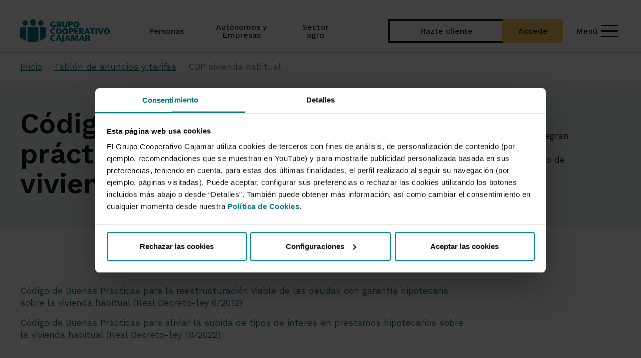

--- FILE ---
content_type: text/css
request_url: https://www.grupocooperativocajamar.es/frontend/modular/css/gcc/style.css
body_size: 2970
content:
/* ==== Vigency ==== */
.module-preview-vigency {
    position: relative;
}

.module-preview-vigency::before {
    content: '';
    position: absolute;
    top: -2px;
    left: -2px;
    right: -2px;
    bottom: -2px;
    border: 2px solid red;
    border-radius: 8px;
    box-sizing: border-box;
    pointer-events: none;
}

.no-vigente {
    color: #ed1d2f !important;
    text-decoration: line-through !important;
}

/* ==== Search ==== */
.table caption {
    caption-side: top;
    font-size: 1.25rem;
    font-weight: 600;
    padding: 1rem;
}

.title-search {
    display: flex;
    justify-content: space-between;
    align-items: center;
    background-color: var(--turquoise-70);
    color: var(--white);
    font-size: var(--typography-low-l);
    font-weight: bold;
    border-radius: var(--radius-default);
    padding: 10px 15px;
}

.title-search span {
    flex-grow: 1;
}

.title-search a {
    font-size: 0.9rem;
    padding: 5px 12px;
    margin-left: auto;
    white-space: nowrap;
}

.search-content a {
    color: var(--turquoise-70);
    text-decoration: none;
    transition: color 0.3s ease;
}

.search-content a:hover {
    color: var(--turquoise-80);
    text-decoration: underline;
}

.pagination {
    --pagination-color: var(--content-mid);
    --pagination-active-bg: var(--turquoise-70);
    --pagination-active-border: var(--turquoise-70);
    --pagination-hover-bg: var(--turquoise-10);
    --pagination-disabled-color: var(--gray-40);

    gap: 0.5rem;
    margin: 2rem 0;
}

.page-item .page-link {
    font: var(--typography-mid-s);
    color: var(--pagination-color);
    border: 1px solid var(--border-low);
    border-radius: var(--radius-default);
    min-width: 40px;
    height: 40px;
    display: flex;
    align-items: center;
    justify-content: center;
    transition: all 0.3s ease;
    text-decoration: none;
}

.page-item .page-link:hover {
    background-color: var(--pagination-hover-bg);
    color: var(--turquoise-70);
    border-color: var(--turquoise-20);
}

.page-item.active .page-link {
    background-color: var(--pagination-active-bg);
    border-color: var(--pagination-active-border);
    color: var(--white);
    font-weight: var(--body-font-weight-medium);
}

.page-item.disabled .page-link {
    color: var(--pagination-disabled-color);
    border-color: var(--border-low);
    background-color: transparent;
}

.page-link[aria-label="Previous"],
.page-link[aria-label="Next"] {
    padding: 0 1rem;
    gap: 0.5rem;
}

.page-link[aria-label="Previous"] span:first-child,
.page-link[aria-label="Next"] span:last-child {
    font-size: 1.2em;
    margin-top: -2px;
}

@media (max-width: 575.98px) {
    .pagination {
        flex-wrap: wrap;
        justify-content: center;
    }

    .page-item .page-link {
        min-width: 36px;
        height: 36px;
        font-size: 0.9rem;
    }
}

.document-search-content ul {
    list-style: none;
    padding: 0;
    margin: var(--spacing-04) 0;
    background-color: var(--background-always-light);
}

.document-search-content ul li {
    padding: var(--spacing-03);
    border-bottom: 1px solid var(--border-low);
    transition: background-color 0.3s ease;
}

.document-search-content ul li:last-child {
    border-bottom: none;
}

.document-search-content ul li:hover {
    background-color: var(--turquoise-10);
}

/* Document links */
.document-search-content .document-link {
    display: flex;
    align-items: center;
    gap: 0.75rem;
    color: var(--content-mid);
    text-decoration: none;
    font: var(--typography-mid-s);
    padding: 4px 8px;
}

.document-search-content .document-link:hover {
    color: var(--turquoise-70);
    font-weight: var(--body-font-weight-medium);
}

/* PDF icon */
.document-search-content .material-symbols-outlined {
    color: var(--turquoise-70);
    font-size: 1.25rem;
    margin-left: auto;
    flex-shrink: 0;
}

/* File size/type info */
.document-link span:not(.sr-only):not(.material-symbols-outlined) {
    color: var(--content-low);
    font: var(--typography-low-xs);
    margin-left: 0.5rem;
}

.document-search-content .hover-standard:hover {
    transform: translateX(4px);
    transition: all 0.3s ease;
}

/* ==== Documents ==== */
.document-link {
    display: inline-flex;
    align-items: center;
    text-decoration: none;
    color: var(--turquoise-100);
    transition: all 0.3s ease;
}

.document-link:hover {
    font-weight: 600;
    color: var(--turquoise-70);
}

.document-link .document-link-text {
    display: inline-block;
}

.document-link .material-symbols-outlined {
    color: var(--turquoise-70);
    margin-right: 0.5rem;
}

/* ==== STATIC PAGES ==== */

main .static-page .row {
    justify-content: center;
    margin: 2rem auto;
}

.salary-download-container.col-xs-12.col-sm-4 {
    float: none !important;
    margin: 2rem auto;
    width: 100%;
    max-width: 300px;
}

.salary-download-btn {
    background: var(--turquoise-70);
    color: var(--white);
    padding: 1rem;
    border-radius: 6px;
    transition: all 0.3s ease;
}

.salary-download-btn:hover {
    background: var(--turquoise-70);
    transform: translateY(-2px);
}

/* ==== Inbenta ==== */
#inbenta-sdk-main {background-color:#ffffff !important;padding:initial !important;}

/* Ocultar elementos no deseados */
.inbenta-km__search__wrapper,
.inbenta__powered {
    display: none !important;
    visibility: hidden !important;
    height: 0 !important;
    width: 0 !important;
    opacity: 0 !important;
    position: absolute !important;
    left: -9999px !important;
}

/* Contenedor principal de resultados */
#idev-results {
    background: var(--background-always-light);
    border-radius: var(--radius-default);
    box-shadow: 0 2px 8px rgba(0, 0, 0, 0.1);
    margin: var(--spacing-06) 0;
}

/* Mensaje de no resultados */
.inbenta-km__results__not-found {
    padding: var(--spacing-06);
    text-align: center;
}

.inbenta-km__results__not-found .inbenta-km-title {
    color: var(--content-high);
    font: var(--typography-mid-xs);
    margin-bottom: var(--spacing-04);
}

.not-found__text {
    color: var(--content-mid);
    font: var(--typography-mid-s);
    line-height: 1.6;
}

/* Botón de volver */
.inbenta-km-button.button__back {
    background: var(--background-secondary);
    border: var(--border-width) solid var(--border-low);
    border-radius: var(--radius-default);
    color: var(--content-accent);
    padding: var(--spacing-03) var(--spacing-04);
    margin: var(--spacing-04);
    transition: all 0.3s var(--ease-out);
}

.inbenta-km__container {
    font-family: var(--cajamar-font-family);
    color: var(--content-mid);
}

.inbenta-km__results [class*="button"]:focus {
    outline: 2px solid var(--turquoise-30);
    outline-offset: 2px;
}

/* Imágenes en resultados */
#idev-results img {
    max-width: 100%;
    height: auto;
    border-radius: var(--radius-default);
    margin: var(--spacing-03) 0;
}

/* Estado hover para elementos interactivos */
.inbenta-km__results [class*="button"]:hover {
    transform: translateY(-1px);
    box-shadow: 0 2px 4px rgba(0, 0, 0, 0.1);
}

/* Imágenes de banner para aceptar cookies */
.img-banner-cookie {
    max-width: 100% !important;
    height: auto !important;
    cursor: pointer;
}

.fv-plugins-bootstrap5-row-invalid .invalid-feedback,
.fv-plugins-message-container.invalid-feedback {
    display: block;
}

.form-control.is-invalid, .was-validated .form-control:invalid,
.form-control.is-valid, .was-validated .form-control:valid {
    background: none;
}

#bloque-loader span {
    vertical-align: top;
}

#bloque-loader .fa-circle {
    color: #141414;
}

#bloque-loader .fa-spinner-third {
    color: #067988;
}

--- FILE ---
content_type: image/svg+xml
request_url: https://www.grupocooperativocajamar.es/frontend/img/caixasantvicent/logo-gris.svg
body_size: 11146
content:
<svg width="143" height="25" viewBox="0 0 143 25" fill="none" xmlns="http://www.w3.org/2000/svg">
<path d="M35.676 21.5742C35.5293 20.9352 34.9758 20.5682 34.3416 20.5682C33.1896 20.5682 32.7022 21.4872 32.7022 22.3942C32.7022 23.3002 33.1896 24.2202 34.3416 24.2202C35.1456 24.2202 35.6572 23.6272 35.7379 22.8882H36.1509C36.0356 23.9062 35.3595 24.5562 34.3416 24.5562C32.9705 24.5562 32.2881 23.5282 32.2881 22.3942C32.2881 21.2602 32.9705 20.2312 34.3416 20.2312C35.1645 20.2312 35.9811 20.7022 36.0911 21.5742H35.676Z" fill="#424242"/>
<path d="M38.0372 22.8422H39.75L38.9083 20.7142L38.0372 22.8422ZM38.6955 20.3182H39.1578L40.8643 24.4702H40.4198L39.8905 23.1792H37.9093L37.3852 24.4702H36.9397L38.6955 20.3182Z" fill="#424242"/>
<path d="M41.927 20.3153H42.3421V24.4663H41.927V20.3153Z" fill="#424242"/>
<path d="M43.4677 20.3192H43.9551L45.1868 22.0582L46.4593 20.3192H46.9226L45.4362 22.3432L47.0086 24.4702H46.5075L45.1868 22.6402L43.845 24.4702H43.3765L44.9425 22.3312L43.4677 20.3192Z" fill="#424242"/>
<path d="M48.6383 22.8422H50.3511L49.5094 20.7142L48.6383 22.8422ZM49.2966 20.3182H49.7588L51.4654 24.4702H51.0209L50.4916 23.1792H48.5104L47.9863 24.4702H47.5408L49.2966 20.3182Z" fill="#424242"/>
<path d="M55.2433 22.2902H56.7926C57.2979 22.2902 57.7298 21.9872 57.7298 21.4822C57.7298 20.9762 57.4132 20.6562 56.7926 20.6562H55.2433V22.2902ZM54.8293 20.3182H56.822C57.5411 20.3182 58.1449 20.6502 58.1449 21.4002C58.1449 21.9242 57.8576 22.3532 57.2979 22.4582V22.4702C57.8639 22.5402 58.0285 22.9122 58.0599 23.4062C58.0778 23.6902 58.0778 24.2612 58.2602 24.4702H57.8031C57.7004 24.3072 57.7004 23.9992 57.6878 23.8242C57.6511 23.2432 57.6019 22.5982 56.8157 22.6272H55.2433V24.4702H54.8293V20.3182Z" fill="#424242"/>
<path d="M59.4849 20.3172H59.9V22.8882C59.8937 23.8522 60.3749 24.2192 61.1726 24.2192C61.9776 24.2192 62.4588 23.8522 62.4525 22.8882V20.3172H62.8676V22.9742C62.8676 23.8292 62.3864 24.5562 61.1726 24.5562C59.9661 24.5562 59.4849 23.8292 59.4849 22.9742V20.3172Z" fill="#424242"/>
<path d="M64.7512 22.2902H66.3004C66.8057 22.2902 67.2376 21.9872 67.2376 21.4822C67.2376 20.9762 66.921 20.6562 66.3004 20.6562H64.7512V22.2902ZM64.3371 20.3182H66.3298C67.0489 20.3182 67.6527 20.6502 67.6527 21.4002C67.6527 21.9242 67.3655 22.3532 66.8057 22.4582V22.4702C67.3717 22.5402 67.5363 22.9122 67.5678 23.4062C67.5856 23.6902 67.5856 24.2612 67.768 24.4702H67.3109C67.2082 24.3072 67.2082 23.9992 67.1956 23.8242C67.1589 23.2432 67.1097 22.5982 66.3235 22.6272H64.7512V24.4702H64.3371V20.3182Z" fill="#424242"/>
<path d="M69.6521 22.8422H71.3649L70.5232 20.7142L69.6521 22.8422ZM70.3104 20.3182H70.7727L72.4792 24.4702H72.0348L71.5054 23.1792H69.5242L69.0001 24.4702H68.5546L70.3104 20.3182Z" fill="#424242"/>
<path d="M73.5133 20.3192H73.9274V24.1332H76.3656V24.4702H73.5133V20.3192Z" fill="#424242"/>
<path d="M80.1635 24.1332H81.0482C82.2967 24.1392 82.8396 23.6332 82.8396 22.3942C82.8396 21.1572 82.2967 20.6512 81.0482 20.6572H80.1635V24.1332ZM79.7495 20.3192H81.2547C82.565 20.3482 83.2537 21.0352 83.2537 22.3942C83.2537 23.7552 82.565 24.4412 81.2547 24.4702H79.7495V20.3192Z" fill="#424242"/>
<path d="M84.5607 20.3192H87.5649V20.6572H84.9747V22.1572H87.4003V22.4942H84.9747V24.1332H87.5953V24.4702H84.5607V20.3192Z" fill="#424242"/>
<path d="M91.145 20.3192H91.559V24.1332H93.9972V24.4702H91.145V20.3192Z" fill="#424242"/>
<path d="M95.6615 22.8422H97.3743L96.5325 20.7142L95.6615 22.8422ZM96.3198 20.3182H96.782L98.4886 24.4702H98.0441L97.5147 23.1792H95.5336L95.0095 24.4702H94.564L96.3198 20.3182Z" fill="#424242"/>
<path d="M101.378 20.3192H101.823L103.236 24.0352H103.249L104.65 20.3192H105.089L103.474 24.4702H102.993L101.378 20.3192Z" fill="#424242"/>
<path d="M106.385 22.8422H108.098L107.256 20.7142L106.385 22.8422ZM107.044 20.3182H107.506L109.213 24.4702H108.768L108.239 23.1792H106.258L105.733 24.4702H105.288L107.044 20.3182Z" fill="#424242"/>
<path d="M110.242 20.3192H110.657V24.1332H113.094V24.4702H110.242V20.3192Z" fill="#424242"/>
<path d="M114.153 20.3192H114.567V24.1332H117.005V24.4702H114.153V20.3192Z" fill="#424242"/>
<path d="M120.811 24.1332H121.696C122.944 24.1392 123.487 23.6332 123.487 22.3942C123.487 21.1572 122.944 20.6512 121.696 20.6572H120.811V24.1332ZM120.397 20.3192H121.903C123.213 20.3482 123.902 21.0352 123.902 22.3942C123.902 23.7552 123.213 24.4412 121.903 24.4702H120.397V20.3192Z" fill="#424242"/>
<path d="M125.274 21.0522H124.963L125.603 20.2322H126.079L125.274 21.0522Z" fill="#424242"/>
<path d="M126.932 20.3172H127.347V22.8882C127.341 23.8522 127.821 24.2192 128.62 24.2192C129.425 24.2192 129.906 23.8522 129.9 22.8882V20.3172H130.315V22.9742C130.315 23.8292 129.834 24.5562 128.62 24.5562C127.414 24.5562 126.932 23.8292 126.932 22.9742V20.3172Z" fill="#424242"/>
<path d="M131.805 20.3153H132.22V24.4663H131.805V20.3153Z" fill="#424242"/>
<path d="M133.346 20.3192H133.833L135.064 22.0582L136.337 20.3192H136.801L135.314 22.3432L136.887 24.4702H136.386L135.064 22.6402L133.723 24.4702H133.255L134.821 22.3312L133.346 20.3192Z" fill="#424242"/>
<path d="M139.731 24.2192C140.877 24.2192 141.364 23.3002 141.364 22.3932C141.364 21.4862 140.877 20.5672 139.731 20.5672C138.578 20.5672 138.092 21.4862 138.092 22.3932C138.092 23.3002 138.578 24.2192 139.731 24.2192ZM139.731 20.2312C141.096 20.2312 141.779 21.2602 141.779 22.3932C141.779 23.5272 141.096 24.5562 139.731 24.5562C138.359 24.5562 137.677 23.5272 137.677 22.3932C137.677 21.2602 138.359 20.2312 139.731 20.2312Z" fill="#424242"/>
<path d="M16.043 3.6819C16.043 1.9739 14.5912 0.587902 12.8018 0.587902C11.0104 0.587902 9.55859 1.9739 9.55859 3.6819C9.55859 5.3909 11.0104 6.7749 12.8018 6.7749C14.5912 6.7749 16.043 5.3909 16.043 3.6819Z" fill="#424242"/>
<path d="M7.87778 4.19628C7.87778 2.78128 6.67546 1.63228 5.19011 1.63228C3.7079 1.63228 2.50348 2.78128 2.50348 4.19628C2.50348 5.61128 3.7079 6.75928 5.19011 6.75928C6.67546 6.75928 7.87778 5.61128 7.87778 4.19628Z" fill="#424242"/>
<path d="M23.0404 4.19628C23.0404 2.78128 21.837 1.63228 20.3527 1.63228C18.8695 1.63228 17.6661 2.78128 17.6661 4.19628C17.6661 5.61128 18.8695 6.75928 20.3527 6.75928C21.837 6.75928 23.0404 5.61128 23.0404 4.19628Z" fill="#424242"/>
<path d="M5.74536 9.36271C5.74536 8.50771 6.47073 7.81271 7.36907 7.81271H1.95808C1.05869 7.81271 0.333313 8.50771 0.333313 9.36271V17.9957C1.93921 19.2677 3.76419 20.3007 5.74536 21.0327V9.36271Z" fill="#424242"/>
<path d="M25.2249 9.36271C25.2249 8.50771 24.4974 7.81271 23.6001 7.81271H18.1902C19.0854 7.81271 19.8129 8.50771 19.8129 9.36271V21.0327C21.794 20.3007 23.6169 19.2677 25.2249 17.9957V9.36271Z" fill="#424242"/>
<path d="M18.2064 21.5488V9.36081C18.2064 8.50581 17.481 7.81081 16.5838 7.81081C16.5733 7.81081 16.5649 7.81281 16.5544 7.81281V7.81081H14.3908V7.81281C13.5061 7.82281 12.7902 8.51281 12.7902 9.36081C12.7902 8.50581 12.0648 7.81081 11.1675 7.81081H9.00292C8.10563 7.81081 7.38025 8.50581 7.38025 9.36081V21.5568C9.09411 22.0268 10.9055 22.2788 12.7745 22.2788C14.6613 22.2788 16.4821 22.0228 18.2064 21.5488Z" fill="#424242"/>
<path d="M39.1249 10.1212C38.4341 9.77022 37.8503 9.64622 37.5264 9.64622C36.8775 9.64622 36.6406 9.91522 36.6406 10.3892C36.6406 11.1512 37.7203 11.6672 38.909 12.4712C40.6805 13.7082 40.4006 15.0682 40.4006 15.2542C40.4006 16.2842 38.952 18.3452 35.9488 18.3452C34.6741 18.3452 33.0535 18.1602 31.8868 17.3772L32.7936 15.2742C33.4424 15.6452 34.4152 16.1812 35.128 16.1812C35.7538 16.1812 36.1427 15.9132 36.1427 15.2952C36.1427 14.6972 35.128 14.0992 34.0473 13.4192C32.8376 12.6562 32.3397 11.7902 32.3397 10.6782C32.3397 9.09022 33.8963 7.54422 36.3806 7.54422C37.7863 7.54422 39.0169 7.83322 40.0327 8.26522L39.1249 10.1212Z" fill="#424242"/>
<path d="M46.5122 12.6562C45.5824 12.9662 44.9136 13.7492 44.9136 14.7182C44.9136 15.3982 45.4755 15.9132 46.0363 15.9132C46.7931 15.9132 47.8948 14.9642 47.7438 12.2032L46.5122 12.6562ZM47.009 17.2942C46.1662 17.7072 45.1295 18.3452 44.1348 18.3452C42.6442 18.3452 41.0016 17.1092 41.0016 15.2742C41.0016 13.0682 42.3203 11.9972 45.2805 11.2962L47.7648 10.7192C47.4849 10.1622 46.7071 9.68721 45.9933 9.68721C44.8046 9.68721 43.8748 10.1822 43.141 10.8002L41.9523 8.94522C43.7029 7.81122 45.3025 7.54421 46.7711 7.54421C49.3644 7.54421 51.9357 8.34721 51.9357 11.8522V15.5832C51.9357 16.4492 52.0227 17.3772 52.3026 18.0982H47.8078C47.7009 17.8722 47.6139 17.3562 47.6139 16.9852L47.009 17.2942Z" fill="#424242"/>
<path d="M57.6576 8.94512C58.5654 7.99712 59.6451 7.54412 61.2656 7.54412C63.794 7.54412 65.1347 8.86312 65.1347 11.4611V18.0991H60.8128V11.6261C60.8128 10.9451 60.4019 10.1211 59.4291 10.1211C58.3065 10.1211 57.7006 10.8001 57.7006 12.0791V18.0991H53.3798V7.79012H57.6576V8.94512Z" fill="#424242"/>
<path d="M74.9641 17.6862C73.8404 18.1392 72.4358 18.3452 71.1832 18.3452C68.4598 18.3452 67.4231 17.1502 67.4231 15.0482V9.68721H65.9095V7.79021H67.4231V5.31721L71.745 4.69921V7.79021H74.5742V9.68721H71.745V13.6252C71.745 15.6652 72.6507 16.1402 73.2356 16.1402C73.7115 16.1402 74.0344 16.0162 74.4453 15.8512L74.9641 17.6862Z" fill="#424242"/>
<path d="M84.6221 18.0991L80.5602 8.08012L84.9041 7.58512C85.5309 9.56512 86.1787 11.5641 86.7836 14.1611H86.8265C87.5404 11.5641 88.2752 9.56512 89.009 7.58512L92.3801 8.10012L87.7563 18.0991H84.6221Z" fill="#424242"/>
<path d="M97.1741 18.0991H92.8532V7.79111H97.1741V18.0991ZM92.7296 4.96713C92.7296 3.85413 93.8511 2.84412 94.9937 2.84412C96.1573 2.84412 97.3103 3.79213 97.3103 4.96713C97.3103 6.20413 96.1572 7.13211 94.9727 7.13211C93.8511 7.13211 92.7296 6.20413 92.7296 4.96713Z" fill="#424242"/>
<path d="M108.106 17.5622C106.939 18.1392 105.729 18.3452 104.606 18.3452C100.889 18.3452 98.1877 16.2632 98.1877 13.1102C98.1877 9.68721 101.191 7.54422 104.865 7.54422C105.902 7.54422 107.242 7.87422 108.279 8.45122L107.156 10.5532C106.552 10.3062 105.902 10.1822 105.34 10.1822C103.914 10.1822 102.747 11.0062 102.747 12.9862C102.747 15.0882 104.346 15.7072 105.297 15.7072C105.946 15.7072 106.595 15.5412 107.025 15.3782L108.106 17.5622Z" fill="#424242"/>
<path d="M115.884 11.6872C115.993 9.99722 115.409 9.25422 114.392 9.25422C113.485 9.25422 112.88 10.0372 113.008 11.6872H115.884ZM112.965 13.4392C112.965 15.1292 114.263 15.8922 115.495 15.8922C116.64 15.8922 117.634 15.5412 118.325 15.1502L119.514 17.2532C117.482 18.1802 115.668 18.3452 114.285 18.3452C111.173 18.3452 108.429 15.7692 108.429 12.7392C108.429 10.1822 110.395 7.54321 114.501 7.54321C117.98 7.54321 119.881 9.83121 119.514 13.4392H112.965Z" fill="#424242"/>
<path d="M124.782 8.94512C125.689 7.99712 126.769 7.54412 128.39 7.54412C130.918 7.54412 132.259 8.86312 132.259 11.4611V18.0991H127.937V11.6261C127.937 10.9451 127.526 10.1211 126.553 10.1211C125.429 10.1211 124.825 10.8001 124.825 12.0791V18.0991H120.504V7.79012H124.782V8.94512Z" fill="#424242"/>
<path d="M142.088 17.6862C140.964 18.1392 139.56 18.3452 138.307 18.3452C135.584 18.3452 134.547 17.1502 134.547 15.0482V9.68721H133.033V7.79021H134.547V5.31721L138.869 4.69921V7.79021H141.699V9.68721H138.869V13.6252C138.869 15.6652 139.776 16.1402 140.36 16.1402C140.835 16.1402 141.158 16.0162 141.569 15.8512L142.088 17.6862Z" fill="#424242"/>
</svg>


--- FILE ---
content_type: image/svg+xml
request_url: https://www.grupocooperativocajamar.es/frontend/img/caixaruralvilafames/logo-gris.svg
body_size: 9950
content:
<svg width="219" height="22" viewBox="0 0 219 22" fill="none" xmlns="http://www.w3.org/2000/svg">
<path d="M14.9463 3.35478C14.9463 1.72778 13.6273 0.409781 12.0003 0.409781C10.3723 0.409781 9.05334 1.72778 9.05334 3.35478C9.05334 4.98178 10.3723 6.30078 12.0003 6.30078C13.6273 6.30078 14.9463 4.98178 14.9463 3.35478Z" fill="#424242"/>
<path d="M7.52228 3.84416C7.52228 2.49616 6.42928 1.40416 5.08028 1.40416C3.73228 1.40416 2.63928 2.49616 2.63928 3.84416C2.63928 5.19316 3.73228 6.28516 5.08028 6.28516C6.42928 6.28516 7.52228 5.19316 7.52228 3.84416Z" fill="#424242"/>
<path d="M21.3025 3.84416C21.3025 2.49616 20.2095 1.40416 18.8625 1.40416C17.5135 1.40416 16.4205 2.49616 16.4205 3.84416C16.4205 5.19316 17.5135 6.28516 18.8625 6.28516C20.2095 6.28516 21.3025 5.19316 21.3025 3.84416Z" fill="#424242"/>
<path d="M5.58363 8.76681C5.58363 7.95281 6.24463 7.29181 7.05963 7.29181H2.14163C1.32563 7.29181 0.666626 7.95281 0.666626 8.76681V16.9908C2.12563 18.2048 3.78263 19.1878 5.58363 19.8828V8.76681Z" fill="#424242"/>
<path d="M23.2891 8.76681C23.2891 7.95281 22.6291 7.29181 21.8141 7.29181H16.8971C17.7111 7.29181 18.3721 7.95281 18.3721 8.76681V19.8828C20.1721 19.1878 21.8291 18.2048 23.2891 16.9908V8.76681Z" fill="#424242"/>
<path d="M16.9119 20.3733V8.76431C16.9119 7.94931 16.2519 7.28931 15.4369 7.28931H15.4119H13.4459C12.6399 7.30031 11.9909 7.95631 11.9909 8.76431C11.9909 7.94931 11.3289 7.28931 10.5159 7.28931H8.54888C7.73388 7.28931 7.07288 7.94931 7.07288 8.76431V20.3813C8.63088 20.8303 10.2769 21.0703 11.9779 21.0703C13.6899 21.0703 15.3459 20.8283 16.9119 20.3733Z" fill="#424242"/>
<path d="M38.2744 16.5782C37.2134 17.1282 36.1144 17.3242 35.0934 17.3242C31.7154 17.3242 29.2604 15.3412 29.2604 12.3372C29.2604 9.07622 31.9904 7.03422 35.3284 7.03422C36.2714 7.03422 37.4884 7.34922 38.4314 7.89822L37.4104 9.90122C36.8604 9.66622 36.2714 9.54822 35.7604 9.54822C34.4644 9.54822 33.4044 10.3332 33.4044 12.2192C33.4044 14.2222 34.8574 14.8102 35.7214 14.8102C36.3104 14.8102 36.8994 14.6532 37.2924 14.4972L38.2744 16.5782Z" fill="#424242"/>
<path d="M43.6551 11.9042C42.8101 12.1992 42.2011 12.9452 42.2011 13.8682C42.2011 14.5162 42.7121 15.0072 43.2221 15.0072C43.9101 15.0072 44.9111 14.1032 44.7741 11.4722L43.6551 11.9042ZM44.1071 16.3232C43.3411 16.7162 42.3981 17.3242 41.4941 17.3242C40.1391 17.3242 38.6471 16.1462 38.6471 14.3982C38.6471 12.2972 39.8451 11.2762 42.5351 10.6082L44.7941 10.0582C44.5391 9.52822 43.8321 9.07622 43.1831 9.07622C42.1031 9.07622 41.2591 9.54822 40.5921 10.1362L39.5111 8.36922C41.1021 7.28922 42.5551 7.03422 43.8901 7.03422C46.2471 7.03422 48.5841 7.80022 48.5841 11.1382V14.6932C48.5841 15.5172 48.6621 16.4012 48.9181 17.0892H44.8331C44.7351 16.8732 44.6561 16.3822 44.6561 16.0282L44.1071 16.3232Z" fill="#424242"/>
<path d="M53.782 17.0898H49.8539V7.27084H53.782V17.0898ZM49.7369 4.57983C49.7369 3.51983 50.758 2.55785 51.799 2.55785C52.86 2.55785 53.9 3.46083 53.9 4.57983C53.9 5.75883 52.86 6.64284 51.779 6.64284C50.758 6.64284 49.7369 5.75883 49.7369 4.57983Z" fill="#424242"/>
<path d="M61.4008 17.2852L59.6138 14.4972L57.5118 17.2852L54.3698 16.8342L57.9248 12.1002L54.9198 7.56416L59.0048 7.07316L60.3988 9.54816L62.0678 7.07316L65.0528 7.56416L61.8528 11.7862L65.5638 16.7942L61.4008 17.2852Z" fill="#424242"/>
<path d="M70.6863 11.9042C69.8413 12.1992 69.2323 12.9452 69.2323 13.8682C69.2323 14.5162 69.7433 15.0072 70.2543 15.0072C70.9413 15.0072 71.9433 14.1032 71.8053 11.4722L70.6863 11.9042ZM71.1373 16.3232C70.3723 16.7162 69.4293 17.3242 68.5263 17.3242C67.1703 17.3242 65.6783 16.1462 65.6783 14.3982C65.6783 12.2972 66.8763 11.2762 69.5663 10.6082L71.8243 10.0582C71.5703 9.52822 70.8633 9.07622 70.2143 9.07622C69.1343 9.07622 68.2903 9.54822 67.6233 10.1362L66.5423 8.36922C68.1333 7.28922 69.5863 7.03422 70.9213 7.03422C73.2783 7.03422 75.6153 7.80022 75.6153 11.1382V14.6932C75.6153 15.5172 75.6933 16.4012 75.9493 17.0892H71.8643C71.7663 16.8732 71.6873 16.3822 71.6873 16.0282L71.1373 16.3232Z" fill="#424242"/>
<path d="M86.1181 9.80384H86.1571L86.4521 9.01884C86.6291 8.58684 87.0601 7.03484 88.4941 7.03484C89.3391 7.03484 89.8891 7.34984 90.4381 7.78184L89.2211 10.6488C88.9661 10.5708 88.7301 10.4518 88.1011 10.4518C87.1981 10.4518 86.1181 10.8838 86.1181 12.8878V17.0898H82.1901V7.27084H86.1181V9.80384Z" fill="#424242"/>
<path d="M97.5224 15.7332H97.4834C96.6584 16.7742 95.6174 17.3242 94.1844 17.3242C92.1414 17.3242 90.9244 16.0672 90.9244 13.5932V7.26922H94.8524V13.2402C94.8524 13.8872 95.2054 14.6932 96.1084 14.6932C96.5014 14.6932 97.4834 14.4572 97.4834 12.8662V7.26922H101.411V17.0882H97.5224V15.7332Z" fill="#424242"/>
<path d="M106.809 9.80384H106.848L107.143 9.01884C107.32 8.58684 107.751 7.03484 109.185 7.03484C110.03 7.03484 110.58 7.34984 111.129 7.78184L109.912 10.6488C109.657 10.5708 109.421 10.4518 108.792 10.4518C107.889 10.4518 106.809 10.8838 106.809 12.8878V17.0898H102.881V7.27084H106.809V9.80384Z" fill="#424242"/>
<path d="M115.878 11.9042C115.033 12.1992 114.424 12.9452 114.424 13.8682C114.424 14.5162 114.935 15.0072 115.446 15.0072C116.133 15.0072 117.135 14.1032 116.997 11.4722L115.878 11.9042ZM116.33 16.3232C115.564 16.7162 114.621 17.3242 113.718 17.3242C112.363 17.3242 110.87 16.1462 110.87 14.3982C110.87 12.2972 112.068 11.2762 114.758 10.6082L117.017 10.0582C116.761 9.52822 116.054 9.07622 115.406 9.07622C114.326 9.07622 113.482 9.54822 112.815 10.1362L111.734 8.36922C113.324 7.28922 114.778 7.03422 116.113 7.03422C118.47 7.03422 120.807 7.80022 120.807 11.1382V14.6932C120.807 15.5172 120.885 16.4012 121.141 17.0892H117.056C116.958 16.8732 116.879 16.3822 116.879 16.0282L116.33 16.3232Z" fill="#424242"/>
<path d="M122.081 2.65585H126.009V17.0898H122.081V2.65585Z" fill="#424242"/>
<path d="M135.394 17.0898L131.702 7.54584L135.649 7.07384C136.219 8.95984 136.808 10.8638 137.358 13.3388H137.397C138.045 10.8638 138.713 8.95984 139.381 7.07384L142.444 7.56584L138.242 17.0898H135.394Z" fill="#424242"/>
<path d="M147.016 17.0889H143.088V7.26987H147.016V17.0889ZM142.971 4.57886C142.971 3.51886 143.992 2.55687 145.033 2.55687C146.093 2.55687 147.134 3.45986 147.134 4.57886C147.134 5.75786 146.093 6.64186 145.013 6.64186C143.992 6.64186 142.971 5.75786 142.971 4.57886Z" fill="#424242"/>
<path d="M148.35 2.65585H152.278V17.0898H148.35V2.65585Z" fill="#424242"/>
<path d="M158.147 11.9042C157.302 12.1992 156.693 12.9452 156.693 13.8682C156.693 14.5162 157.204 15.0072 157.715 15.0072C158.402 15.0072 159.404 14.1032 159.266 11.4722L158.147 11.9042ZM158.599 16.3232C157.833 16.7162 156.89 17.3242 155.987 17.3242C154.632 17.3242 153.139 16.1462 153.139 14.3982C153.139 12.2972 154.337 11.2762 157.027 10.6082L159.286 10.0582C159.03 9.52822 158.324 9.07622 157.675 9.07622C156.595 9.07622 155.751 9.54822 155.084 10.1362L154.003 8.36922C155.594 7.28922 157.047 7.03422 158.382 7.03422C160.739 7.03422 163.076 7.80022 163.076 11.1382V14.6932C163.076 15.5172 163.154 16.4012 163.41 17.0892H159.325C159.227 16.8732 159.148 16.3822 159.148 16.0282L158.599 16.3232Z" fill="#424242"/>
<path d="M171.398 5.03184C170.926 4.85484 170.377 4.79684 170.023 4.79684C169.415 4.79684 168.825 5.28684 168.825 5.99384V7.26984H171.182V9.07684H168.825V17.0898H164.898V9.07684H163.327V7.26984H164.898V6.28884C164.898 3.79484 167.058 2.65584 169.159 2.65584C169.807 2.65584 170.828 2.71484 171.928 3.10684L171.398 5.03184Z" fill="#424242"/>
<path d="M176.366 11.9042C175.521 12.1992 174.912 12.9452 174.912 13.8682C174.912 14.5162 175.423 15.0072 175.934 15.0072C176.621 15.0072 177.623 14.1032 177.485 11.4722L176.366 11.9042ZM176.818 16.3232C176.052 16.7162 175.109 17.3242 174.206 17.3242C172.851 17.3242 171.358 16.1462 171.358 14.3982C171.358 12.2972 172.556 11.2762 175.246 10.6082L177.505 10.0582C177.249 9.52822 176.543 9.07622 175.894 9.07622C174.814 9.07622 173.97 9.54822 173.303 10.1362L172.222 8.36922C173.813 7.28922 175.266 7.03422 176.601 7.03422C178.958 7.03422 181.295 7.80022 181.295 11.1382V14.6932C181.295 15.5172 181.373 16.4012 181.629 17.0892H177.544C177.446 16.8732 177.367 16.3822 177.367 16.0282L176.818 16.3232Z" fill="#424242"/>
<path d="M186.457 8.36984H186.497C187.027 7.54584 188.441 7.03484 189.914 7.03484C190.836 7.03484 192.093 7.26984 192.624 8.36984C193.252 7.64284 194.45 7.05484 195.903 7.03484C198.436 7.01584 199.674 8.23284 199.654 10.7858V17.0898H195.727V10.9038C195.727 10.1568 195.275 9.48984 194.568 9.48984C193.488 9.48984 193.075 10.0588 193.075 11.3548V17.0898H189.147V10.9038C189.147 10.2558 188.794 9.48984 187.989 9.48984C186.929 9.48984 186.497 10.0198 186.497 11.3358V17.0898H182.569V7.26984H186.457V8.36984Z" fill="#424242"/>
<path d="M207.304 10.9812C207.403 9.37122 206.872 8.66422 205.949 8.66422C205.125 8.66422 204.575 9.41022 204.693 10.9812H207.304ZM203.495 5.14822L206.323 2.55622C206.696 2.24222 207.01 2.04522 207.52 2.04522C208.227 2.04522 208.385 2.67422 208.385 2.81122C208.385 3.40122 208.051 3.77422 207.658 4.02922L204.359 6.15022L203.495 5.14822ZM204.654 12.6502C204.654 14.2602 205.832 14.9872 206.951 14.9872C207.992 14.9872 208.895 14.6532 209.524 14.2802L210.604 16.2842C208.758 17.1672 207.108 17.3242 205.851 17.3242C203.023 17.3242 200.53 14.8702 200.53 11.9832C200.53 9.54722 202.316 7.03422 206.048 7.03422C209.209 7.03422 210.938 9.21322 210.604 12.6502H204.654Z" fill="#424242"/>
<path d="M217.71 9.48922C217.082 9.15522 216.551 9.03722 216.257 9.03722C215.668 9.03722 215.452 9.29322 215.452 9.74422C215.452 10.4702 216.433 10.9622 217.513 11.7272C219.124 12.9062 218.869 14.2022 218.869 14.3792C218.869 15.3602 217.553 17.3242 214.823 17.3242C213.665 17.3242 212.191 17.1472 211.131 16.4012L211.956 14.3982C212.545 14.7522 213.428 15.2622 214.077 15.2622C214.647 15.2622 215 15.0072 215 14.4182C215 13.8482 214.077 13.2792 213.094 12.6312C211.995 11.9042 211.543 11.0802 211.543 10.0192C211.543 8.50722 212.958 7.03422 215.216 7.03422C216.492 7.03422 217.612 7.30922 218.534 7.72122L217.71 9.48922Z" fill="#424242"/>
</svg>


--- FILE ---
content_type: image/svg+xml
request_url: https://www.grupocooperativocajamar.es/frontend/img/caixalqueries/logo-gris.svg
body_size: 9555
content:
<svg width="218" height="23" viewBox="0 0 218 23" fill="none" xmlns="http://www.w3.org/2000/svg">
<path d="M14.5558 3.87089C14.5558 2.24489 13.2109 0.924894 11.552 0.924894C9.8921 0.924894 8.54724 2.24489 8.54724 3.87089C8.54724 5.49789 9.8921 6.81689 11.552 6.81689C13.2109 6.81689 14.5558 5.49789 14.5558 3.87089Z" fill="#424242"/>
<path d="M6.9901 4.35536C6.9901 3.00736 5.87567 1.91636 4.50123 1.91636C3.1268 1.91636 2.01135 3.00736 2.01135 4.35536C2.01135 5.70536 3.1268 6.79736 4.50123 6.79736C5.87567 6.79736 6.9901 5.70536 6.9901 4.35536Z" fill="#424242"/>
<path d="M21.0406 4.35536C21.0406 3.00736 19.9251 1.91636 18.5517 1.91636C17.1763 1.91636 16.0629 3.00736 16.0629 4.35536C16.0629 5.70536 17.1763 6.79736 18.5517 6.79736C19.9251 6.79736 21.0406 5.70536 21.0406 4.35536Z" fill="#424242"/>
<path d="M5.01443 9.27902C5.01443 8.46302 5.68737 7.80202 6.51937 7.80202H1.50392C0.673961 7.80202 0 8.46302 0 9.27902V17.503C1.48863 18.715 3.17914 19.698 5.01443 20.395V9.27902Z" fill="#424242"/>
<path d="M23.062 9.27902C23.062 8.46302 22.3881 7.80202 21.5581 7.80202H16.5447C17.3757 7.80202 18.0486 8.46302 18.0486 9.27902V20.395C19.8839 19.698 21.5744 18.715 23.062 17.503V9.27902Z" fill="#424242"/>
<path d="M16.5638 20.8865V9.27852C16.5638 8.46152 15.8898 7.80152 15.0588 7.80152C15.0507 7.80152 15.0425 7.80352 15.0333 7.80352V7.80152H13.0298V7.80352C12.208 7.81252 11.5453 8.46852 11.5453 9.27852C11.5453 8.46152 10.8713 7.80152 10.0413 7.80152H8.03578C7.2048 7.80152 6.53186 8.46152 6.53186 9.27852V20.8935C8.11939 21.3425 9.79766 21.5825 11.532 21.5825C13.2786 21.5825 14.9661 21.3405 16.5638 20.8865Z" fill="#424242"/>
<path d="M38.3452 17.0904C37.2634 17.6404 36.1428 17.8364 35.1018 17.8364C31.6576 17.8364 29.1544 15.8534 29.1544 12.8494C29.1544 9.58843 31.9379 7.54643 35.3414 7.54643C36.3029 7.54643 37.5438 7.86143 38.5052 8.41043L37.4642 10.4134C36.9034 10.1784 36.3029 10.0604 35.7819 10.0604C34.4605 10.0604 33.3797 10.8454 33.3797 12.7314C33.3797 14.7344 34.8612 15.3224 35.7421 15.3224C36.3427 15.3224 36.9432 15.1654 37.3439 15.0094L38.3452 17.0904Z" fill="#424242"/>
<path d="M43.8274 12.4164C42.9658 12.7114 42.3449 13.4574 42.3449 14.3804C42.3449 15.0284 42.8659 15.5194 43.3869 15.5194C44.0874 15.5194 45.109 14.6154 44.9683 11.9844L43.8274 12.4164ZM44.2883 16.8354C43.5072 17.2284 42.5457 17.8364 41.625 17.8364C40.2435 17.8364 38.7212 16.6584 38.7212 14.9104C38.7212 12.8094 39.9427 11.7884 42.6854 11.1204L44.9877 10.5704C44.7277 10.0404 44.0079 9.58843 43.3461 9.58843C42.245 9.58843 41.3844 10.0604 40.7043 10.6484L39.6021 8.88143C41.2243 7.80143 42.7058 7.54643 44.067 7.54643C46.4702 7.54643 48.853 8.31243 48.853 11.6504V15.2054C48.853 16.0294 48.9326 16.9134 49.1926 17.6014H45.0285C44.9286 17.3854 44.848 16.8944 44.848 16.5404L44.2883 16.8354Z" fill="#424242"/>
<path d="M54.1578 17.6021H50.1528V7.78305H54.1578V17.6021ZM50.0325 5.09204C50.0325 4.03204 51.0735 3.07005 52.1349 3.07005C53.2167 3.07005 54.2771 3.97304 54.2771 5.09204C54.2771 6.27104 53.2167 7.15504 52.1155 7.15504C51.0735 7.15504 50.0325 6.27104 50.0325 5.09204Z" fill="#424242"/>
<path d="M61.925 17.7974L60.1029 15.0094L57.9597 17.7974L54.7561 17.3464L58.3808 12.6124L55.3169 8.07636L59.482 7.58536L60.9033 10.0604L62.605 7.58536L65.6486 8.07636L62.3858 12.2984L66.1696 17.3064L61.925 17.7974Z" fill="#424242"/>
<path d="M71.3887 12.4164C70.5271 12.7114 69.9062 13.4574 69.9062 14.3804C69.9062 15.0284 70.4272 15.5194 70.9482 15.5194C71.6487 15.5194 72.6703 14.6154 72.5296 11.9844L71.3887 12.4164ZM71.8495 16.8354C71.0675 17.2284 70.107 17.8364 69.1863 17.8364C67.8047 17.8364 66.2825 16.6584 66.2825 14.9104C66.2825 12.8094 67.504 11.7884 70.2467 11.1204L72.55 10.5704C72.289 10.0404 71.5691 9.58843 70.9074 9.58843C69.8062 9.58843 68.9457 10.0604 68.2656 10.6484L67.1634 8.88143C68.7856 7.80143 70.2671 7.54643 71.6283 7.54643C74.0315 7.54643 76.4143 8.31243 76.4143 11.6504V15.2054C76.4143 16.0294 76.4938 16.9134 76.7549 17.6014H72.5898C72.4898 17.3854 72.4093 16.8944 72.4093 16.5404L71.8495 16.8354Z" fill="#424242"/>
<path d="M87.1229 10.3161H87.1627L87.4635 9.53105C87.644 9.09905 88.0834 7.54705 89.5455 7.54705C90.4071 7.54705 90.9679 7.86205 91.5276 8.29405L90.2868 11.1611C90.0268 11.0831 89.7862 10.9641 89.1448 10.9641C88.2241 10.9641 87.1229 11.3961 87.1229 13.4001V17.6021H83.1179V7.78305H87.1229V10.3161Z" fill="#424242"/>
<path d="M98.7708 16.2454H98.7311C97.8899 17.2864 96.8285 17.8364 95.3674 17.8364C93.2843 17.8364 92.0435 16.5794 92.0435 14.1054V7.78143H96.0485V13.7524C96.0485 14.3994 96.4084 15.2054 97.3291 15.2054C97.7298 15.2054 98.7311 14.9694 98.7311 13.3784V7.78143H102.736V17.6004H98.7708V16.2454Z" fill="#424242"/>
<path d="M107.961 10.3161H108.001L108.302 9.53105C108.482 9.09905 108.922 7.54705 110.384 7.54705C111.245 7.54705 111.806 7.86205 112.366 8.29405L111.125 11.1611C110.865 11.0831 110.624 10.9641 109.983 10.9641C109.062 10.9641 107.961 11.3961 107.961 13.4001V17.6021H103.956V7.78305H107.961V10.3161Z" fill="#424242"/>
<path d="M116.948 12.4164C116.087 12.7114 115.466 13.4574 115.466 14.3804C115.466 15.0284 115.987 15.5194 116.507 15.5194C117.208 15.5194 118.23 14.6154 118.089 11.9844L116.948 12.4164ZM117.409 16.8354C116.628 17.2284 115.667 17.8364 114.746 17.8364C113.363 17.8364 111.842 16.6584 111.842 14.9104C111.842 12.8094 113.064 11.7884 115.806 11.1204L118.11 10.5704C117.849 10.0404 117.129 9.58843 116.467 9.58843C115.366 9.58843 114.505 10.0604 113.825 10.6484L112.723 8.88143C114.345 7.80143 115.826 7.54643 117.188 7.54643C119.591 7.54643 121.974 8.31243 121.974 11.6504V15.2054C121.974 16.0294 122.054 16.9134 122.315 17.6014H118.149C118.05 17.3854 117.969 16.8944 117.969 16.5404L117.409 16.8354Z" fill="#424242"/>
<path d="M123.273 3.16806H127.277V17.6021H123.273V3.16806Z" fill="#424242"/>
<path d="M138.81 12.4164C137.949 12.7114 137.328 13.4574 137.328 14.3804C137.328 15.0284 137.849 15.5194 138.369 15.5194C139.069 15.5194 140.092 14.6154 139.951 11.9844L138.81 12.4164ZM139.271 16.8354C138.49 17.2284 137.529 17.8364 136.608 17.8364C135.225 17.8364 133.704 16.6584 133.704 14.9104C133.704 12.8094 134.925 11.7884 137.668 11.1204L139.972 10.5704C139.712 10.0404 138.991 9.58843 138.329 9.58843C137.228 9.58843 136.367 10.0604 135.687 10.6484L134.585 8.88143C136.207 7.80143 137.688 7.54643 139.05 7.54643C141.453 7.54643 143.836 8.31243 143.836 11.6504V15.2054C143.836 16.0294 143.915 16.9134 144.176 17.6014H140.011C139.911 17.3854 139.831 16.8944 139.831 16.5404L139.271 16.8354Z" fill="#424242"/>
<path d="M145.131 3.16806H149.135V17.6021H145.131V3.16806Z" fill="#424242"/>
<path d="M154.259 12.6942C154.259 14.5792 154.939 15.8552 155.961 15.8552C157.041 15.8552 157.562 14.3632 157.562 12.7532C157.562 10.9262 157.002 9.65021 155.88 9.65021C154.92 9.65021 154.259 10.7692 154.259 12.6942ZM161.567 22.5122H157.562V16.4242C156.922 17.0142 155.961 17.8392 154.499 17.8392C151.355 17.8392 150.034 15.1292 150.034 12.5762C150.034 10.5732 151.276 7.54821 154.639 7.54821C155.901 7.54821 156.962 8.04021 157.523 8.78621H157.562V7.78421H161.567V22.5122Z" fill="#424242"/>
<path d="M169.372 16.2454H169.332C168.491 17.2864 167.429 17.8364 165.968 17.8364C163.886 17.8364 162.643 16.5794 162.643 14.1054V7.78143H166.649V13.7524C166.649 14.3994 167.009 15.2054 167.93 15.2054C168.331 15.2054 169.332 14.9694 169.332 13.3784V7.78143H173.337V17.6004H169.372V16.2454Z" fill="#424242"/>
<path d="M181.141 11.4934C181.241 9.88343 180.701 9.17643 179.76 9.17643C178.918 9.17643 178.359 9.92243 178.478 11.4934H181.141ZM178.438 13.1624C178.438 14.7724 179.639 15.4994 180.78 15.4994C181.842 15.4994 182.763 15.1654 183.404 14.7924L184.505 16.7964C182.623 17.6794 180.941 17.8364 179.66 17.8364C176.776 17.8364 174.233 15.3824 174.233 12.4954C174.233 10.0594 176.055 7.54643 179.86 7.54643C183.084 7.54643 184.845 9.72543 184.505 13.1624H178.438Z" fill="#424242"/>
<path d="M189.39 10.3161H189.43L189.731 9.53105C189.911 9.09905 190.351 7.54705 191.813 7.54705C192.675 7.54705 193.234 7.86205 193.795 8.29405L192.553 11.1611C192.294 11.0831 192.054 10.9641 191.412 10.9641C190.492 10.9641 189.39 11.3961 189.39 13.4001V17.6021H185.385V7.78305H189.39V10.3161Z" fill="#424242"/>
<path d="M198.24 17.6021H194.235V7.78305H198.24V17.6021ZM194.116 5.09204C194.116 4.03204 195.157 3.07005 196.218 3.07005C197.299 3.07005 198.36 3.97304 198.36 5.09204C198.36 6.27104 197.299 7.15504 196.198 7.15504C195.157 7.15504 194.116 6.27104 194.116 5.09204Z" fill="#424242"/>
<path d="M206.046 11.4934C206.146 9.88343 205.606 9.17643 204.664 9.17643C203.823 9.17643 203.264 9.92243 203.383 11.4934H206.046ZM203.343 13.1624C203.343 14.7724 204.544 15.4994 205.685 15.4994C206.746 15.4994 207.668 15.1654 208.309 14.7924L209.41 16.7964C207.528 17.6794 205.846 17.8364 204.565 17.8364C201.681 17.8364 199.138 15.3824 199.138 12.4954C199.138 10.0594 200.96 7.54643 204.764 7.54643C207.988 7.54643 209.75 9.72543 209.41 13.1624H203.343Z" fill="#424242"/>
<path d="M216.472 10.0014C215.831 9.66743 215.291 9.54943 214.991 9.54943C214.389 9.54943 214.17 9.80543 214.17 10.2564C214.17 10.9824 215.17 11.4744 216.273 12.2394C217.914 13.4184 217.654 14.7144 217.654 14.8914C217.654 15.8724 216.312 17.8364 213.529 17.8364C212.348 17.8364 210.845 17.6594 209.764 16.9134L210.606 14.9104C211.206 15.2644 212.107 15.7744 212.768 15.7744C213.348 15.7744 213.709 15.5194 213.709 14.9304C213.709 14.3604 212.768 13.7914 211.767 13.1434C210.645 12.4164 210.184 11.5924 210.184 10.5314C210.184 9.01943 211.626 7.54643 213.93 7.54643C215.231 7.54643 216.372 7.82143 217.314 8.23343L216.472 10.0014Z" fill="#424242"/>
</svg>


--- FILE ---
content_type: image/svg+xml
request_url: https://www.grupocooperativocajamar.es/frontend/img/cajamar/logo-gris.svg
body_size: 8313
content:
<svg width="104" height="23" viewBox="0 0 104 23" fill="none" xmlns="http://www.w3.org/2000/svg">
<path d="M14.395 2.98239C14.395 1.33583 13.0644 0 11.4242 0C9.78167 0 8.45178 1.33583 8.45178 2.98239C8.45178 4.62895 9.78167 5.964 11.4242 5.964C13.0644 5.964 14.395 4.62895 14.395 2.98239Z" fill="#424242"/>
<path d="M6.91079 3.47742C6.91079 2.1127 5.80959 1.00641 4.45016 1.00641C3.08996 1.00641 1.98792 2.1127 1.98792 3.47742C1.98792 4.84214 3.08996 5.94843 4.45016 5.94843C5.80959 5.94843 6.91079 4.84214 6.91079 3.47742Z" fill="#424242"/>
<path d="M20.8069 3.47742C20.8069 2.1127 19.7049 1.00641 18.3447 1.00641C16.9861 1.00641 15.884 2.1127 15.884 3.47742C15.884 4.84214 16.9861 5.94843 18.3447 5.94843C19.7049 5.94843 20.8069 4.84214 20.8069 3.47742Z" fill="#424242"/>
<path d="M4.95786 8.4576C4.95786 7.63237 5.62359 6.96484 6.44561 6.96484H1.48701C0.66499 6.96484 0 7.63237 0 8.4576V16.7833C1.47142 18.0106 3.14192 19.0053 4.95786 19.711V8.4576Z" fill="#424242"/>
<path d="M22.8069 8.4576C22.8069 7.63237 22.1419 6.96484 21.3207 6.96484H16.3613C17.1833 6.96484 17.849 7.63237 17.849 8.4576V19.7103C19.6634 19.0053 21.3354 18.0106 22.8069 16.7833V8.4576Z" fill="#424242"/>
<path d="M16.3782 20.2107V8.4576C16.3782 7.63237 15.7133 6.96484 14.8905 6.96484H14.8656H12.8824C12.0705 6.97569 11.4149 7.64018 11.4149 8.4576C11.4149 7.63237 10.75 6.96484 9.92714 6.96484H7.94404C7.12354 6.96484 6.45703 7.63237 6.45703 8.4576V20.2177C8.02801 20.6713 9.68764 20.9142 11.4033 20.9142C13.1298 20.9142 14.7995 20.669 16.3782 20.2107Z" fill="#424242"/>
<path fill-rule="evenodd" clip-rule="evenodd" d="M48.3071 21.8641C52.023 21.8641 53.5745 20.9545 53.5745 17.6403V7.00598H49.644V17.7199C49.644 18.4101 49.5631 19.5359 49.4668 19.9091C49.2701 20.2862 48.7404 20.6602 48.3072 20.7398L48.3071 21.8641Z" fill="#424242"/>
<path fill-rule="evenodd" clip-rule="evenodd" d="M49.6116 2.10889H53.5725V5.96569H49.6116V2.10889Z" fill="#424242"/>
<path fill-rule="evenodd" clip-rule="evenodd" d="M69.9963 7.00652H66.0914V16.9132H70.036V11.1085C70.036 9.78045 70.4684 9.24409 71.5315 9.24409C72.341 9.24409 72.698 10.0178 72.698 10.6713V16.9132H76.6363V11.1272C76.6363 9.82027 77.0509 9.24409 78.1365 9.24409C78.8466 9.24409 79.2976 9.91864 79.2976 10.6713V16.9132H83.2398V10.5526C83.2574 7.9754 82.018 6.74731 79.4749 6.76839C78.0167 6.78632 76.8152 7.38361 76.1845 8.11515C75.6502 7.00652 74.3903 6.76839 73.4664 6.76839C71.988 6.76839 70.5672 7.2829 70.036 8.11515H69.9963V7.00652Z" fill="#424242"/>
<path fill-rule="evenodd" clip-rule="evenodd" d="M90.3221 15.8433C90.3221 16.2001 90.4015 16.6959 90.5002 16.9137H94.5995C94.3429 16.2196 94.2651 15.3288 94.2651 14.4958V10.9091C94.2651 7.54027 91.9172 6.76813 89.553 6.76813C88.2114 6.76813 86.7533 7.02577 85.1574 8.11489L86.2416 9.89885C86.9112 9.30472 87.7604 8.82847 88.8445 8.82847C89.4962 8.82847 90.2047 9.28442 90.4598 9.82L88.1951 10.3743C85.4942 11.0489 84.2903 12.0787 84.2903 14.1983C84.2903 15.962 85.7882 17.1518 87.1476 17.1518C88.0559 17.1518 88.9984 16.5358 89.7699 16.1392L90.3221 15.8433ZM90.4387 11.2456C90.5772 13.9017 89.5723 14.812 88.8833 14.812C88.3708 14.812 87.8591 14.3178 87.8591 13.6635C87.8591 12.7321 88.4688 11.9795 89.3149 11.682L90.4387 11.2456Z" fill="#424242"/>
<path fill-rule="evenodd" clip-rule="evenodd" d="M99.664 7.00624H95.7234V16.9129H99.664V12.6743C99.664 10.6515 100.748 10.2158 101.654 10.2158C102.285 10.2158 102.524 10.3345 102.779 10.4141L104 7.52153C103.449 7.08432 102.898 6.76813 102.049 6.76813C100.613 6.76813 100.179 8.33271 100.001 8.76914L99.7021 9.56158H99.664V7.00624Z" fill="#424242"/>
<path fill-rule="evenodd" clip-rule="evenodd" d="M36.8568 14.2983C36.4625 14.4552 35.8699 14.6152 35.2773 14.6152C34.4117 14.6152 32.9504 14.0203 32.9504 11.9998C32.9504 10.0987 34.0158 9.30472 35.3177 9.30472C35.831 9.30472 36.4212 9.42261 36.9726 9.66307L37.9985 7.64099C37.0528 7.08432 35.831 6.76813 34.8846 6.76813C31.5342 6.76813 28.7936 8.82847 28.7936 12.1185C28.7936 15.1493 31.2581 17.1518 34.6457 17.1518C35.6723 17.1518 36.7751 16.952 37.8406 16.3977L36.8568 14.2983Z" fill="#424242"/>
<path fill-rule="evenodd" clip-rule="evenodd" d="M44.3231 15.8433C44.3231 16.2001 44.4001 16.6959 44.5013 16.9137H48.6005C48.3431 16.2196 48.263 15.3288 48.263 14.4958V10.9091C48.263 7.54027 45.919 6.76813 43.5532 6.76813C42.214 6.76813 40.7542 7.02577 39.1584 8.11489L40.2425 9.89885C40.9129 9.30472 41.7606 8.82847 42.8455 8.82847C43.4949 8.82847 44.2034 9.28442 44.4616 9.82L42.1961 10.3743C39.4936 11.0489 38.2913 12.0787 38.2913 14.1983C38.2913 15.962 39.7915 17.1518 41.1509 17.1518C42.0561 17.1518 43.0026 16.5358 43.7702 16.1392L44.3231 15.8433ZM44.4421 11.2456C44.5775 13.9017 43.575 14.812 42.8844 14.812C42.3696 14.812 41.8594 14.3178 41.8594 13.6635C41.8594 12.7321 42.4707 11.9795 43.3169 11.682L44.4421 11.2456Z" fill="#424242"/>
<path fill-rule="evenodd" clip-rule="evenodd" d="M60.7083 15.8433C60.7083 16.2001 60.7877 16.6959 60.8865 16.9137H64.9857C64.7299 16.2196 64.6498 15.3288 64.6498 14.4958V10.9091C64.6498 7.54027 62.3065 6.76813 59.9377 6.76813C58.5984 6.76813 57.141 7.02577 55.5452 8.11489L56.6293 9.89885C57.3004 9.30472 58.1489 8.82847 59.2307 8.82847C59.8817 8.82847 60.5909 9.28442 60.8476 9.82L58.5806 10.3743C55.8804 11.0489 54.6765 12.0787 54.6765 14.1983C54.6765 15.962 56.1783 17.1518 57.5369 17.1518C58.4437 17.1518 59.3878 16.5358 60.1562 16.1392L60.7083 15.8433ZM60.8274 11.2456C60.9612 13.9017 59.9587 14.812 59.2712 14.812C58.7579 14.812 58.2469 14.3178 58.2469 13.6635C58.2469 12.7321 58.8559 11.9795 59.7036 11.682L60.8274 11.2456Z" fill="#424242"/>
<path d="M69.1097 20.1284C68.9752 19.5116 68.4688 19.1587 67.8879 19.1587C66.8333 19.1587 66.3877 20.0441 66.3877 20.9185C66.3877 21.7913 66.8333 22.6767 67.8879 22.6767C68.6244 22.6767 69.0934 22.1052 69.1649 21.3939H69.5452C69.4387 22.3738 68.8195 23.0007 67.8879 23.0007C66.6327 23.0007 66.0082 22.0099 66.0082 20.9185C66.0082 19.8262 66.6327 18.8347 67.8879 18.8347C68.6407 18.8347 69.3888 19.2875 69.4884 20.1284H69.1097Z" fill="#424242"/>
<path d="M71.0345 21.3494H72.6016L71.8317 19.2992L71.0345 21.3494ZM71.6364 18.9182H72.0603L73.6219 22.9171H73.2159L72.7307 21.6742H70.917L70.4364 22.9171H70.0297L71.6364 18.9182Z" fill="#424242"/>
<path d="M75.9376 18.9182H76.3171V21.8022C76.3171 22.615 76.0154 23.0007 75.156 23.0007C74.2406 23.0007 74.0416 22.3292 74.0455 21.6344H74.4265C74.4375 21.9763 74.4025 22.6766 75.1902 22.6766C75.7821 22.6766 75.9376 22.3737 75.9376 21.6406V18.9182Z" fill="#424242"/>
<path d="M78.0284 21.3494H79.5963L78.8263 19.2992L78.0284 21.3494ZM78.6312 18.9182H79.0558L80.6166 22.9171H80.2107L79.7254 21.6742H77.9118L77.4319 22.9171H77.0244L78.6312 18.9182Z" fill="#424242"/>
<path d="M83.6013 20.8169H85.0174C85.4809 20.8169 85.8768 20.5257 85.8768 20.0378C85.8768 19.5522 85.5875 19.2438 85.0174 19.2438H83.6013V20.8169ZM83.2217 18.9182H85.0462C85.7041 18.9182 86.2563 19.2375 86.2563 19.9597C86.2563 20.4641 85.9943 20.8786 85.481 20.9793V20.991C85.9997 21.0582 86.1498 21.4165 86.1785 21.892C86.194 22.1668 86.194 22.7165 86.3622 22.9171H85.9446C85.8498 22.7602 85.8498 22.4643 85.8387 22.2964C85.8046 21.7351 85.7587 21.1144 85.04 21.1417H83.6013V22.9171H83.2217L83.2217 18.9182Z" fill="#424242"/>
<path d="M87.25 18.9182H87.6287V21.3939C87.6221 22.3238 88.0643 22.6766 88.7945 22.6766C89.5318 22.6766 89.9727 22.3238 89.9665 21.3939V18.9182H90.3452V21.4774C90.3452 22.3011 89.9051 23.0007 88.7945 23.0007C87.6902 23.0007 87.25 22.3011 87.25 21.4774V18.9182Z" fill="#424242"/>
<path d="M91.8344 20.8169H93.2521C93.7156 20.8169 94.1107 20.5257 94.1107 20.0378C94.1107 19.5522 93.8206 19.2438 93.2521 19.2438H91.8344V20.8169ZM91.4548 18.9182H93.2794C93.9381 18.9182 94.4903 19.2375 94.4903 19.9597C94.4903 20.4641 94.2274 20.8786 93.7157 20.9793V20.991C94.2328 21.0582 94.3845 21.4165 94.4117 21.892C94.4271 22.1668 94.4272 22.7165 94.5969 22.9171H94.1784C94.0828 22.7602 94.0828 22.4643 94.072 22.2964C94.0378 21.7351 93.9942 21.1144 93.274 21.1417H91.8345V22.9171H91.455L91.4548 18.9182Z" fill="#424242"/>
<path d="M96.0849 21.3494H97.6528L96.8821 19.2992L96.0849 21.3494ZM96.6869 18.9182H97.1115L98.6731 22.9171H98.2671L97.7811 21.6742H95.9682L95.4877 22.9171H95.0809L96.6869 18.9182Z" fill="#424242"/>
<path d="M99.3826 18.9182H99.7605V22.5923H101.993V22.9171H99.3826V18.9182Z" fill="#424242"/>
</svg>


--- FILE ---
content_type: image/svg+xml
request_url: https://www.grupocooperativocajamar.es/frontend/img/ruraltorrent/logo-gris.svg
body_size: 8234
content:
<svg width="199" height="21" viewBox="0 0 199 21" fill="none" xmlns="http://www.w3.org/2000/svg">
<path d="M14.9453 3.22734C14.9453 1.60134 13.6263 0.28134 11.9993 0.28134C10.3713 0.28134 9.05334 1.60134 9.05334 3.22734C9.05334 4.85434 10.3713 6.17334 11.9993 6.17334C13.6263 6.17334 14.9453 4.85434 14.9453 3.22734Z" fill="#424242"/>
<path d="M7.52619 3.71671C7.52619 2.36871 6.43219 1.27671 5.08319 1.27671C3.73619 1.27671 2.64319 2.36871 2.64319 3.71671C2.64319 5.06571 3.73619 6.15771 5.08319 6.15771C6.43219 6.15771 7.52619 5.06571 7.52619 3.71671Z" fill="#424242"/>
<path d="M21.3025 3.71671C21.3025 2.36871 20.2095 1.27671 18.8625 1.27671C17.5135 1.27671 16.4205 2.36871 16.4205 3.71671C16.4205 5.06571 17.5135 6.15771 18.8625 6.15771C20.2095 6.15771 21.3025 5.06571 21.3025 3.71671Z" fill="#424242"/>
<path d="M5.58363 8.63837C5.58363 7.82437 6.24463 7.16437 7.05963 7.16437H2.14163C1.32563 7.16437 0.666626 7.82437 0.666626 8.63837V16.8624C2.12563 18.0764 3.78363 19.0584 5.58363 19.7554V8.63837Z" fill="#424242"/>
<path d="M23.2891 8.63546C23.2891 7.82146 22.6291 7.16146 21.8141 7.16146H16.8971C17.7121 7.16146 18.3721 7.82146 18.3721 8.63546V19.7515C20.1731 19.0555 21.8291 18.0735 23.2891 16.8595V8.63546Z" fill="#424242"/>
<path d="M16.9129 20.2459V8.63587C16.9129 7.82187 16.2519 7.16187 15.4379 7.16187H15.4119H13.4469C12.6399 7.17287 11.9919 7.82887 11.9919 8.63587C11.9919 7.82187 11.3309 7.16187 10.5159 7.16187H8.54888C7.73388 7.16187 7.07288 7.82187 7.07288 8.63587V20.2539C8.63188 20.7029 10.2769 20.9429 11.9789 20.9429C13.6919 20.9429 15.3459 20.6999 16.9129 20.2459Z" fill="#424242"/>
<path d="M38.2744 16.4508C37.2134 17.0008 36.1144 17.1968 35.0934 17.1968C31.7154 17.1968 29.2604 15.2128 29.2604 12.2098C29.2604 8.94878 31.9904 6.90678 35.3284 6.90678C36.2714 6.90678 37.4884 7.22078 38.4314 7.77078L37.4104 9.77378C36.8604 9.53878 36.2714 9.41978 35.7604 9.41978C34.4644 9.41978 33.4044 10.2058 33.4044 12.0908C33.4044 14.0948 34.8574 14.6828 35.7214 14.6828C36.3104 14.6828 36.8994 14.5258 37.2924 14.3698L38.2744 16.4508Z" fill="#424242"/>
<path d="M43.6551 11.7768C42.8101 12.0718 42.2011 12.8178 42.2011 13.7408C42.2011 14.3888 42.7121 14.8788 43.2221 14.8788C43.9101 14.8788 44.9111 13.9758 44.7741 11.3448L43.6551 11.7768ZM44.1071 16.1958C43.3411 16.5878 42.3981 17.1968 41.4941 17.1968C40.1391 17.1968 38.6471 16.0188 38.6471 14.2708C38.6471 12.1698 39.8451 11.1488 42.5351 10.4808L44.7941 9.93078C44.5391 9.40078 43.8321 8.94878 43.1831 8.94878C42.1031 8.94878 41.2591 9.42078 40.5921 10.0088L39.5111 8.24178C41.1021 7.16178 42.5551 6.90678 43.8901 6.90678C46.2471 6.90678 48.5841 7.67178 48.5841 11.0108V14.5658C48.5841 15.3898 48.6621 16.2738 48.9181 16.9618H44.8331C44.7351 16.7458 44.6561 16.2548 44.6561 15.9008L44.1071 16.1958Z" fill="#424242"/>
<path d="M53.782 16.9624H49.8539V7.14243H53.782V16.9624ZM49.7369 4.45242C49.7369 3.39242 50.758 2.42941 51.799 2.42941C52.86 2.42941 53.9 3.33342 53.9 4.45242C53.9 5.63042 52.86 6.5144 51.779 6.5144C50.758 6.5144 49.7369 5.63042 49.7369 4.45242Z" fill="#424242"/>
<path d="M61.4008 17.1577L59.6138 14.3697L57.5118 17.1577L54.3698 16.7067L57.9248 11.9727L54.9198 7.43672L59.0048 6.94571L60.3988 9.41971L62.0678 6.94571L65.0528 7.43672L61.8528 11.6587L65.5638 16.6667L61.4008 17.1577Z" fill="#424242"/>
<path d="M70.6863 11.7768C69.8413 12.0718 69.2323 12.8178 69.2323 13.7408C69.2323 14.3888 69.7433 14.8788 70.2543 14.8788C70.9413 14.8788 71.9433 13.9758 71.8053 11.3448L70.6863 11.7768ZM71.1373 16.1958C70.3723 16.5878 69.4293 17.1968 68.5263 17.1968C67.1703 17.1968 65.6783 16.0188 65.6783 14.2708C65.6783 12.1698 66.8763 11.1488 69.5663 10.4808L71.8243 9.93078C71.5703 9.40078 70.8633 8.94878 70.2143 8.94878C69.1343 8.94878 68.2903 9.42078 67.6233 10.0088L66.5423 8.24178C68.1333 7.16178 69.5863 6.90678 70.9213 6.90678C73.2783 6.90678 75.6153 7.67178 75.6153 11.0108V14.5658C75.6153 15.3898 75.6933 16.2738 75.9493 16.9618H71.8643C71.7663 16.7458 71.6873 16.2548 71.6873 15.9008L71.1373 16.1958Z" fill="#424242"/>
<path d="M86.1181 9.6764H86.1571L86.4521 8.8914C86.6291 8.4594 87.0601 6.9074 88.4941 6.9074C89.3391 6.9074 89.8891 7.2224 90.4381 7.6544L89.2211 10.5214C88.9661 10.4434 88.7301 10.3244 88.1011 10.3244C87.1981 10.3244 86.1181 10.7564 86.1181 12.7604V16.9624H82.1901V7.1434H86.1181V9.6764Z" fill="#424242"/>
<path d="M97.6201 15.6058H97.5811C96.7561 16.6468 95.7151 17.1968 94.2821 17.1968C92.2401 17.1968 91.0221 15.9398 91.0221 13.4658V7.14178H94.9491V13.1128C94.9491 13.7608 95.3031 14.5658 96.2061 14.5658C96.5991 14.5658 97.5811 14.3298 97.5811 12.7388V7.14178H101.509V16.9618H97.6201V15.6058Z" fill="#424242"/>
<path d="M106.692 9.6764H106.731L107.026 8.8914C107.203 8.4594 107.634 6.9074 109.068 6.9074C109.913 6.9074 110.463 7.2224 111.012 7.6544L109.795 10.5214C109.54 10.4434 109.304 10.3244 108.675 10.3244C107.772 10.3244 106.692 10.7564 106.692 12.7604V16.9624H102.764V7.1434H106.692V9.6764Z" fill="#424242"/>
<path d="M115.507 11.7768C114.662 12.0718 114.053 12.8178 114.053 13.7408C114.053 14.3888 114.564 14.8788 115.075 14.8788C115.762 14.8788 116.763 13.9758 116.626 11.3448L115.507 11.7768ZM115.959 16.1958C115.193 16.5878 114.25 17.1968 113.346 17.1968C111.992 17.1968 110.499 16.0188 110.499 14.2708C110.499 12.1698 111.697 11.1488 114.387 10.4808L116.646 9.93078C116.39 9.40078 115.684 8.94878 115.035 8.94878C113.955 8.94878 113.111 9.42078 112.444 10.0088L111.363 8.24178C112.953 7.16178 114.407 6.90678 115.742 6.90678C118.099 6.90678 120.436 7.67178 120.436 11.0108V14.5658C120.436 15.3898 120.514 16.2738 120.77 16.9618H116.685C116.587 16.7458 116.508 16.2548 116.508 15.9008L115.959 16.1958Z" fill="#424242"/>
<path d="M121.71 2.52841H125.638V16.9624H121.71V2.52841Z" fill="#424242"/>
<path d="M139.833 16.5688C138.812 17.0008 137.535 17.1968 136.396 17.1968C133.922 17.1968 132.979 16.0578 132.979 14.0548V8.94878H131.604V7.14178H132.979V4.78578L136.907 4.19678V7.14178H139.479V8.94878H136.907V12.6998C136.907 14.6438 137.731 15.0968 138.262 15.0968C138.694 15.0968 138.988 14.9778 139.362 14.8208L139.833 16.5688Z" fill="#424242"/>
<path d="M143.836 11.9338C143.836 13.4858 144.17 15.4498 145.485 15.4498C146.801 15.4498 147.155 13.4858 147.155 11.9338C147.155 10.4618 146.762 8.65478 145.485 8.65478C144.209 8.65478 143.836 10.4618 143.836 11.9338ZM139.85 11.9338C139.85 8.75178 142.599 6.90678 145.485 6.90678C148.372 6.90678 151.141 8.75178 151.141 11.9338C151.141 14.9778 148.863 17.1968 145.485 17.1968C142.128 17.1968 139.85 14.9778 139.85 11.9338Z" fill="#424242"/>
<path d="M155.95 9.6764H155.989L156.284 8.8914C156.461 8.4594 156.892 6.9074 158.326 6.9074C159.171 6.9074 159.721 7.2224 160.27 7.6544L159.053 10.5214C158.798 10.4434 158.562 10.3244 157.933 10.3244C157.03 10.3244 155.95 10.7564 155.95 12.7604V16.9624H152.022V7.1434H155.95V9.6764Z" fill="#424242"/>
<path d="M164.45 9.6764H164.489L164.784 8.8914C164.961 8.4594 165.392 6.9074 166.825 6.9074C167.671 6.9074 168.221 7.2224 168.77 7.6544L167.553 10.5214C167.298 10.4434 167.062 10.3244 166.433 10.3244C165.53 10.3244 164.45 10.7564 164.45 12.7604V16.9624H160.522V7.1434H164.45V9.6764Z" fill="#424242"/>
<path d="M174.914 10.8538C175.012 9.24378 174.482 8.53678 173.559 8.53678C172.734 8.53678 172.185 9.28278 172.302 10.8538H174.914ZM172.263 12.5228C172.263 14.1328 173.441 14.8598 174.56 14.8598C175.601 14.8598 176.505 14.5258 177.133 14.1528L178.213 16.1568C176.367 17.0398 174.718 17.1968 173.461 17.1968C170.633 17.1968 168.139 14.7428 168.139 11.8558C168.139 9.41978 169.926 6.90678 173.657 6.90678C176.819 6.90678 178.547 9.08578 178.213 12.5228H172.263Z" fill="#424242"/>
<path d="M182.961 8.2424C183.786 7.3384 184.768 6.9074 186.241 6.9074C188.539 6.9074 189.756 8.1644 189.756 10.6384V16.9624H185.828V10.7964C185.828 10.1474 185.455 9.3624 184.571 9.3624C183.55 9.3624 183.001 10.0104 183.001 11.2284V16.9624H179.073V7.1424H182.961V8.2424Z" fill="#424242"/>
<path d="M198.513 16.5688C197.492 17.0008 196.215 17.1968 195.076 17.1968C192.602 17.1968 191.659 16.0578 191.659 14.0548V8.94878H190.284V7.14178H191.659V4.78578L195.587 4.19678V7.14178H198.159V8.94878H195.587V12.6998C195.587 14.6438 196.411 15.0968 196.942 15.0968C197.374 15.0968 197.668 14.9778 198.042 14.8208L198.513 16.5688Z" fill="#424242"/>
</svg>


--- FILE ---
content_type: image/svg+xml
request_url: https://www.grupocooperativocajamar.es/frontend/img/caixaruralvilavella/logo-gris.svg
body_size: 8539
content:
<svg width="206" height="22" viewBox="0 0 206 22" fill="none" xmlns="http://www.w3.org/2000/svg">
<path d="M14.2797 3.56667C14.2797 1.93867 12.9617 0.621672 11.3347 0.621672C9.70572 0.621672 8.38672 1.93867 8.38672 3.56667C8.38672 5.19467 9.70572 6.51367 11.3347 6.51367C12.9617 6.51367 14.2797 5.19467 14.2797 3.56667Z" fill="#424242"/>
<path d="M6.85666 4.05405C6.85666 2.70705 5.76566 1.61505 4.41566 1.61505C3.06866 1.61505 1.97266 2.70705 1.97266 4.05405C1.97266 5.40405 3.06866 6.49805 4.41566 6.49805C5.76566 6.49805 6.85666 5.40405 6.85666 4.05405Z" fill="#424242"/>
<path d="M20.6388 4.05405C20.6388 2.70705 19.5458 1.61505 18.1998 1.61505C16.8508 1.61505 15.7578 2.70705 15.7578 4.05405C15.7578 5.40405 16.8508 6.49805 18.1998 6.49805C19.5458 6.49805 20.6388 5.40405 20.6388 4.05405Z" fill="#424242"/>
<path d="M4.918 8.9797C4.918 8.1637 5.58 7.5027 6.395 7.5027H1.477C0.66 7.5027 0 8.1637 0 8.9797V17.2017C1.46 18.4157 3.118 19.3987 4.918 20.0957V8.9797Z" fill="#424242"/>
<path d="M22.6225 8.9778C22.6225 8.1618 21.9615 7.5008 21.1465 7.5008H16.2305C17.0445 7.5008 17.7045 8.1618 17.7045 8.9778V20.0918C19.5065 19.3968 21.1625 18.4138 22.6225 17.1998V8.9778Z" fill="#424242"/>
<path d="M16.2472 20.5852V8.9782C16.2472 8.1612 15.5892 7.5012 14.7742 7.5012H14.7482H12.7812C11.9762 7.5122 11.3262 8.1692 11.3262 8.9782C11.3262 8.1612 10.6662 7.5012 9.85116 7.5012H7.88616C7.07016 7.5012 6.41016 8.1612 6.41016 8.9782V20.5942C7.96916 21.0422 9.61316 21.2832 11.3132 21.2832C13.0272 21.2832 14.6822 21.0402 16.2472 20.5852Z" fill="#424242"/>
<path d="M37.6117 16.7911C36.5507 17.3411 35.4517 17.5371 34.4297 17.5371C31.0527 17.5371 28.5977 15.5531 28.5977 12.5501C28.5977 9.28911 31.3267 7.24711 34.6667 7.24711C35.6077 7.24711 36.8267 7.56211 37.7677 8.11111L36.7487 10.1141C36.1977 9.87911 35.6077 9.76111 35.0977 9.76111C33.8007 9.76111 32.7407 10.5461 32.7407 12.4311C32.7407 14.4351 34.1937 15.0231 35.0587 15.0231C35.6487 15.0231 36.2367 14.8661 36.6297 14.7101L37.6117 16.7911Z" fill="#424242"/>
<path d="M42.9885 12.1181C42.1445 12.4131 41.5355 13.1591 41.5355 14.0821C41.5355 14.7301 42.0475 15.2201 42.5565 15.2201C43.2445 15.2201 44.2465 14.3171 44.1075 11.6861L42.9885 12.1181ZM43.4395 16.5371C42.6745 16.9291 41.7325 17.5371 40.8285 17.5371C39.4725 17.5371 37.9805 16.3601 37.9805 14.6121C37.9805 12.5101 39.1795 11.4901 41.8695 10.8221L44.1275 10.2721C43.8735 9.74211 43.1665 9.29011 42.5175 9.29011C41.4375 9.29011 40.5925 9.76211 39.9255 10.3501L38.8455 8.58311C40.4355 7.50311 41.8885 7.24811 43.2245 7.24811C45.5805 7.24811 47.9185 8.01311 47.9185 11.3521V14.9071C47.9185 15.7311 47.9965 16.6151 48.2525 17.3021H44.1665C44.0685 17.0861 43.9905 16.5951 43.9905 16.2421L43.4395 16.5371Z" fill="#424242"/>
<path d="M53.1192 17.3027H49.1912V7.48373H53.1192V17.3027ZM49.0742 4.79276C49.0742 3.73176 50.0952 2.77075 51.1342 2.77075C52.1952 2.77075 53.2362 3.67376 53.2362 4.79276C53.2362 5.97075 52.1952 6.85474 51.1152 6.85474C50.0952 6.85474 49.0742 5.97075 49.0742 4.79276Z" fill="#424242"/>
<path d="M60.736 17.498L58.949 14.71L56.847 17.498L53.707 17.047L57.259 12.313L54.256 7.77705L58.34 7.28605L59.734 9.76105L61.404 7.28605L64.388 7.77705L61.187 11.999L64.9 17.007L60.736 17.498Z" fill="#424242"/>
<path d="M70.0226 12.1181C69.1796 12.4131 68.5696 13.1591 68.5696 14.0821C68.5696 14.7301 69.0816 15.2201 69.5916 15.2201C70.2786 15.2201 71.2806 14.3171 71.1426 11.6861L70.0226 12.1181ZM70.4746 16.5371C69.7086 16.9291 68.7676 17.5371 67.8626 17.5371C66.5076 17.5371 65.0156 16.3601 65.0156 14.6121C65.0156 12.5101 66.2146 11.4901 68.9036 10.8221L71.1616 10.2721C70.9076 9.74211 70.2006 9.29011 69.5526 9.29011C68.4726 9.29011 67.6266 9.76211 66.9606 10.3501L65.8806 8.58311C67.4706 7.50311 68.9236 7.24811 70.2596 7.24811C72.6146 7.24811 74.9526 8.01311 74.9526 11.3521V14.9071C74.9526 15.7311 75.0306 16.6151 75.2866 17.3021H71.2006C71.1036 17.0861 71.0246 16.5951 71.0246 16.2421L70.4746 16.5371Z" fill="#424242"/>
<path d="M85.4533 10.0167H85.4943L85.7873 9.23173C85.9653 8.79973 86.3963 7.24773 87.8303 7.24773C88.6743 7.24773 89.2243 7.56273 89.7733 7.99473L88.5573 10.8617C88.3013 10.7827 88.0663 10.6647 87.4373 10.6647C86.5333 10.6647 85.4533 11.0967 85.4533 13.1007V17.3027H81.5273V7.48373H85.4533V10.0167Z" fill="#424242"/>
<path d="M96.8617 15.9471H96.8227C95.9967 16.9881 94.9577 17.5371 93.5237 17.5371C91.4807 17.5371 90.2617 16.2811 90.2617 13.8071V7.48311H94.1897V13.4531C94.1897 14.1011 94.5437 14.9071 95.4477 14.9071C95.8407 14.9071 96.8227 14.6701 96.8227 13.0801V7.48311H100.751V17.3021H96.8617V15.9471Z" fill="#424242"/>
<path d="M106.145 10.0167H106.186L106.478 9.23173C106.657 8.79973 107.088 7.24773 108.521 7.24773C109.366 7.24773 109.916 7.56273 110.465 7.99473L109.249 10.8617C108.993 10.7827 108.758 10.6647 108.129 10.6647C107.225 10.6647 106.145 11.0967 106.145 13.1007V17.3027H102.219V7.48373H106.145V10.0167Z" fill="#424242"/>
<path d="M115.215 12.1181C114.371 12.4131 113.762 13.1591 113.762 14.0821C113.762 14.7301 114.274 15.2201 114.783 15.2201C115.471 15.2201 116.473 14.3171 116.334 11.6861L115.215 12.1181ZM115.666 16.5371C114.901 16.9291 113.959 17.5371 113.055 17.5371C111.699 17.5371 110.207 16.3601 110.207 14.6121C110.207 12.5101 111.406 11.4901 114.096 10.8221L116.353 10.2721C116.1 9.74211 115.393 9.29011 114.744 9.29011C113.664 9.29011 112.819 9.76211 112.152 10.3501L111.072 8.58311C112.662 7.50311 114.115 7.24811 115.451 7.24811C117.807 7.24811 120.145 8.01311 120.145 11.3521V14.9071C120.145 15.7311 120.223 16.6151 120.478 17.3021H116.393C116.295 17.0861 116.217 16.5951 116.217 16.2421L115.666 16.5371Z" fill="#424242"/>
<path d="M121.418 2.86874H125.346V17.3027H121.418V2.86874Z" fill="#424242"/>
<path d="M134.73 17.3027L131.039 7.75873L134.986 7.28673C135.555 9.17273 136.145 11.0767 136.693 13.5517H136.732C137.381 11.0767 138.049 9.17273 138.717 7.28673L141.779 7.77873L137.578 17.3027H134.73Z" fill="#424242"/>
<path d="M146.193 17.3027H142.265V7.48373H146.193V17.3027ZM142.148 4.79276C142.148 3.73176 143.169 2.77075 144.208 2.77075C145.269 2.77075 146.31 3.67376 146.31 4.79276C146.31 5.97075 145.269 6.85474 144.189 6.85474C143.169 6.85474 142.148 5.97075 142.148 4.79276Z" fill="#424242"/>
<path d="M147.763 2.86874H151.689V17.3027H147.763V2.86874Z" fill="#424242"/>
<path d="M157.797 12.1181C156.951 12.4131 156.344 13.1591 156.344 14.0821C156.344 14.7301 156.853 15.2201 157.363 15.2201C158.051 15.2201 159.053 14.3171 158.916 11.6861L157.797 12.1181ZM158.248 16.5371C157.483 16.9291 156.539 17.5371 155.637 17.5371C154.281 17.5371 152.789 16.3601 152.789 14.6121C152.789 12.5101 153.986 11.4901 156.678 10.8221L158.936 10.2721C158.68 9.74211 157.973 9.29011 157.324 9.29011C156.244 9.29011 155.401 9.76211 154.733 10.3501L153.652 8.58311C155.244 7.50311 156.697 7.24811 158.031 7.24811C160.389 7.24811 162.725 8.01311 162.725 11.3521V14.9071C162.725 15.7311 162.805 16.6151 163.059 17.3021H158.975C158.877 17.0861 158.797 16.5951 158.797 16.2421L158.248 16.5371Z" fill="#424242"/>
<path d="M166.711 17.3027L163.02 7.75873L166.967 7.28673C167.535 9.17273 168.125 11.0767 168.674 13.5517H168.713C169.361 11.0767 170.029 9.17273 170.697 7.28673L173.76 7.77873L169.559 17.3027H166.711Z" fill="#424242"/>
<path d="M180.431 11.1951C180.531 9.58511 179.999 8.87711 179.076 8.87711C178.251 8.87711 177.702 9.62411 177.82 11.1951H180.431ZM177.781 12.8641C177.781 14.4741 178.958 15.2011 180.077 15.2011C181.118 15.2011 182.023 14.8671 182.65 14.4941L183.73 16.4971C181.884 17.3811 180.236 17.5371 178.977 17.5371C176.15 17.5371 173.656 15.0831 173.656 12.1971C173.656 9.76111 175.443 7.24811 179.175 7.24811C182.337 7.24811 184.064 9.42711 183.73 12.8641H177.781Z" fill="#424242"/>
<path d="M184.691 2.86874H188.619V17.3027H184.691V2.86874Z" fill="#424242"/>
<path d="M190.188 2.86874H194.114V17.3027H190.188V2.86874Z" fill="#424242"/>
<path d="M200.223 12.1181C199.377 12.4131 198.77 13.1591 198.77 14.0821C198.77 14.7301 199.28 15.2201 199.789 15.2201C200.477 15.2201 201.479 14.3171 201.342 11.6861L200.223 12.1181ZM200.674 16.5371C199.909 16.9291 198.965 17.5371 198.063 17.5371C196.707 17.5371 195.215 16.3601 195.215 14.6121C195.215 12.5101 196.412 11.4901 199.104 10.8221L201.362 10.2721C201.105 9.74211 200.398 9.29011 199.75 9.29011C198.67 9.29011 197.827 9.76211 197.159 10.3501L196.078 8.58311C197.67 7.50311 199.123 7.24811 200.457 7.24811C202.815 7.24811 205.151 8.01311 205.151 11.3521V14.9071C205.151 15.7311 205.23 16.6151 205.485 17.3021H201.401C201.303 17.0861 201.223 16.5951 201.223 16.2421L200.674 16.5371Z" fill="#424242"/>
</svg>


--- FILE ---
content_type: image/svg+xml
request_url: https://www.grupocooperativocajamar.es/frontend/img/caixaruralvila-real/logo-gris.svg
body_size: 8667
content:
<svg width="201" height="22" viewBox="0 0 201 22" fill="none" xmlns="http://www.w3.org/2000/svg">
<path d="M14.8122 3.86176C14.8122 2.24976 13.5062 0.942762 11.8932 0.942762C10.2812 0.942762 8.97522 2.24976 8.97522 3.86176C8.97522 5.47376 10.2812 6.78076 11.8932 6.78076C13.5062 6.78076 14.8122 5.47376 14.8122 3.86176Z" fill="#424242"/>
<path d="M7.45775 4.34714C7.45775 3.01114 6.37475 1.92914 5.03875 1.92914C3.70375 1.92914 2.61975 3.01114 2.61975 4.34714C2.61975 5.68114 3.70375 6.76514 5.03875 6.76514C6.37475 6.76514 7.45775 5.68114 7.45775 4.34714Z" fill="#424242"/>
<path d="M21.113 4.34714C21.113 3.01114 20.029 1.92914 18.694 1.92914C17.358 1.92914 16.276 3.01114 16.276 4.34714C16.276 5.68114 17.358 6.76514 18.694 6.76514C20.029 6.76514 21.113 5.68114 21.113 4.34714Z" fill="#424242"/>
<path d="M5.53763 9.21898C5.53763 8.41098 6.19163 7.75698 6.99963 7.75698H2.12763C1.31963 7.75698 0.666626 8.41098 0.666626 9.21898V17.365C2.11263 18.565 3.75363 19.54 5.53763 20.23V9.21898Z" fill="#424242"/>
<path d="M23.0728 9.21898C23.0728 8.41098 22.4188 7.75698 21.6118 7.75698H16.7408C17.5478 7.75698 18.2018 8.41098 18.2018 9.21898V20.23C19.9858 19.54 21.6278 18.565 23.0728 17.365V9.21898Z" fill="#424242"/>
<path d="M16.7613 20.7197V9.22067C16.7613 8.41267 16.1073 7.75867 15.3013 7.75867H15.2753H13.3273C12.5293 7.77067 11.8863 8.42067 11.8863 9.22067C11.8863 8.41267 11.2313 7.75867 10.4253 7.75867H8.47628C7.67028 7.75867 7.01428 8.41267 7.01428 9.22067V20.7277C8.55828 21.1707 10.1873 21.4097 11.8743 21.4097C13.5713 21.4097 15.2093 21.1677 16.7613 20.7197Z" fill="#424242"/>
<path d="M37.9138 16.9597C36.8638 17.5047 35.7758 17.6987 34.7648 17.6987C31.4208 17.6987 28.9908 15.7347 28.9908 12.7617C28.9908 9.53373 31.6928 7.51273 34.9978 7.51273C35.9308 7.51273 37.1368 7.82473 38.0698 8.36873L37.0588 10.3507C36.5148 10.1167 35.9308 10.0017 35.4258 10.0017C34.1428 10.0017 33.0928 10.7787 33.0928 12.6447C33.0928 14.6277 34.5318 15.2107 35.3868 15.2107C35.9698 15.2107 36.5528 15.0557 36.9418 14.8987L37.9138 16.9597Z" fill="#424242"/>
<path d="M43.2447 12.3337C42.4097 12.6247 41.8067 13.3647 41.8067 14.2777C41.8067 14.9187 42.3117 15.4047 42.8177 15.4047C43.4977 15.4047 44.4897 14.5107 44.3537 11.9067L43.2447 12.3337ZM43.6927 16.7077C42.9337 17.0957 42.0007 17.6987 41.1067 17.6987C39.7657 17.6987 38.2877 16.5327 38.2877 14.8027C38.2877 12.7227 39.4737 11.7117 42.1377 11.0507L44.3727 10.5067C44.1197 9.98173 43.4207 9.53373 42.7787 9.53373C41.7097 9.53373 40.8737 10.0007 40.2127 10.5837L39.1437 8.83473C40.7187 7.76573 42.1567 7.51273 43.4787 7.51273C45.8117 7.51273 48.1247 8.27073 48.1247 11.5747V15.0937C48.1247 15.9097 48.2027 16.7847 48.4547 17.4647H44.4117C44.3147 17.2517 44.2367 16.7647 44.2367 16.4157L43.6927 16.7077Z" fill="#424242"/>
<path d="M53.281 17.4644H49.393V7.74535H53.281V17.4644ZM49.276 5.08235C49.276 4.03235 50.286 3.07935 51.317 3.07935C52.367 3.07935 53.397 3.97435 53.397 5.08235C53.397 6.24935 52.367 7.12335 51.298 7.12335C50.286 7.12335 49.276 6.24935 49.276 5.08235Z" fill="#424242"/>
<path d="M60.8248 17.6597L59.0558 14.8997L56.9758 17.6597L53.8658 17.2117L57.3838 12.5287L54.4098 8.03767L58.4528 7.55167L59.8338 10.0017L61.4858 7.55167L64.4408 8.03767L61.2718 12.2167L64.9458 17.1727L60.8248 17.6597Z" fill="#424242"/>
<path d="M70.0221 12.3337C69.1861 12.6247 68.5841 13.3647 68.5841 14.2777C68.5841 14.9187 69.0891 15.4047 69.5951 15.4047C70.2751 15.4047 71.2661 14.5107 71.1301 11.9067L70.0221 12.3337ZM70.4691 16.7077C69.7111 17.0957 68.7781 17.6987 67.8841 17.6987C66.5431 17.6987 65.0651 16.5327 65.0651 14.8027C65.0651 12.7227 66.2511 11.7117 68.9141 11.0507L71.1501 10.5067C70.8971 9.98173 70.1971 9.53373 69.5551 9.53373C68.4861 9.53373 67.6501 10.0007 66.9901 10.5837L65.9201 8.83473C67.4951 7.76573 68.9341 7.51273 70.2551 7.51273C72.5881 7.51273 74.9011 8.27073 74.9011 11.5747V15.0937C74.9011 15.9097 74.9801 16.7847 75.2321 17.4647H71.1891C71.0911 17.2517 71.0131 16.7647 71.0131 16.4157L70.4691 16.7077Z" fill="#424242"/>
<path d="M85.3085 10.2534H85.3475L85.6385 9.47536C85.8135 9.04836 86.2415 7.51236 87.6605 7.51236C88.4965 7.51236 89.0405 7.82336 89.5855 8.25036L88.3805 11.0894C88.1275 11.0114 87.8935 10.8954 87.2715 10.8954C86.3775 10.8954 85.3085 11.3224 85.3085 13.3054V17.4644H81.4205V7.74536H85.3085V10.2534Z" fill="#424242"/>
<path d="M96.5463 16.1237H96.5073C95.6913 17.1537 94.6603 17.6987 93.2413 17.6987C91.2193 17.6987 90.0143 16.4547 90.0143 14.0057V7.74573H93.9023V13.6557C93.9023 14.2967 94.2523 15.0937 95.1463 15.0937C95.5343 15.0937 96.5073 14.8607 96.5073 13.2867V7.74573H100.395V17.4647H96.5463V16.1237Z" fill="#424242"/>
<path d="M105.57 10.2534H105.609L105.901 9.47536C106.075 9.04836 106.503 7.51236 107.923 7.51236C108.758 7.51236 109.302 7.82336 109.847 8.25036L108.642 11.0894C108.389 11.0114 108.155 10.8954 107.533 10.8954C106.639 10.8954 105.57 11.3224 105.57 13.3054V17.4644H101.682V7.74536H105.57V10.2534Z" fill="#424242"/>
<path d="M114.303 12.3337C113.467 12.6247 112.865 13.3647 112.865 14.2777C112.865 14.9187 113.37 15.4047 113.876 15.4047C114.556 15.4047 115.547 14.5107 115.411 11.9067L114.303 12.3337ZM114.75 16.7077C113.992 17.0957 113.059 17.6987 112.165 17.6987C110.824 17.6987 109.346 16.5327 109.346 14.8027C109.346 12.7227 110.532 11.7117 113.195 11.0507L115.431 10.5067C115.178 9.98173 114.478 9.53373 113.837 9.53373C112.767 9.53373 111.931 10.0007 111.271 10.5837L110.201 8.83473C111.776 7.76573 113.215 7.51273 114.536 7.51273C116.869 7.51273 119.182 8.27073 119.182 11.5747V15.0937C119.182 15.9097 119.261 16.7847 119.513 17.4647H115.47C115.372 17.2517 115.295 16.7647 115.295 16.4157L114.75 16.7077Z" fill="#424242"/>
<path d="M120.448 3.17735H124.336V17.4644H120.448V3.17735Z" fill="#424242"/>
<path d="M133.634 17.4644L129.979 8.01836L133.886 7.55136C134.45 9.41736 135.033 11.3034 135.578 13.7524H135.616C136.259 11.3034 136.919 9.41736 137.58 7.55136L140.613 8.03636L136.453 17.4644H133.634Z" fill="#424242"/>
<path d="M144.894 17.4644H141.006V7.74535H144.894V17.4644ZM140.889 5.08235C140.889 4.03235 141.9 3.07935 142.93 3.07935C143.98 3.07935 145.01 3.97435 145.01 5.08235C145.01 6.24935 143.98 7.12335 142.91 7.12335C141.9 7.12335 140.889 6.24935 140.889 5.08235Z" fill="#424242"/>
<path d="M146.179 3.17735H150.067V17.4644H146.179V3.17735Z" fill="#424242"/>
<path d="M155.842 12.3337C155.006 12.6247 154.404 13.3647 154.404 14.2777C154.404 14.9187 154.909 15.4047 155.415 15.4047C156.095 15.4047 157.086 14.5107 156.95 11.9067L155.842 12.3337ZM156.289 16.7077C155.531 17.0957 154.598 17.6987 153.704 17.6987C152.363 17.6987 150.885 16.5327 150.885 14.8027C150.885 12.7227 152.071 11.7117 154.734 11.0507L156.97 10.5067C156.717 9.98173 156.017 9.53373 155.376 9.53373C154.306 9.53373 153.47 10.0007 152.81 10.5837L151.74 8.83473C153.315 7.76573 154.754 7.51273 156.075 7.51273C158.408 7.51273 160.721 8.27073 160.721 11.5747V15.0937C160.721 15.9097 160.8 16.7847 161.052 17.4647H157.009C156.911 17.2517 156.834 16.7647 156.834 16.4157L156.289 16.7077Z" fill="#424242"/>
<path d="M161.639 11.9449H166.48V13.7339H161.639V11.9449Z" fill="#424242"/>
<path d="M171.477 10.2534H171.516L171.808 9.47536C171.982 9.04836 172.41 7.51236 173.83 7.51236C174.665 7.51236 175.209 7.82336 175.754 8.25036L174.549 11.0894C174.296 11.0114 174.062 10.8954 173.44 10.8954C172.546 10.8954 171.477 11.3224 171.477 13.3054V17.4644H167.589V7.74536H171.477V10.2534Z" fill="#424242"/>
<path d="M181.842 11.4197C181.939 9.82573 181.414 9.12573 180.501 9.12573C179.684 9.12573 179.14 9.86473 179.257 11.4197H181.842ZM179.217 13.0717C179.217 14.6657 180.384 15.3857 181.492 15.3857C182.522 15.3857 183.416 15.0547 184.038 14.6847L185.108 16.6677C183.28 17.5437 181.648 17.6987 180.404 17.6987C177.604 17.6987 175.135 15.2697 175.135 12.4107C175.135 10.0007 176.904 7.51273 180.598 7.51273C183.728 7.51273 185.438 9.67073 185.108 13.0717H179.217Z" fill="#424242"/>
<path d="M190.456 12.3337C189.62 12.6247 189.018 13.3647 189.018 14.2777C189.018 14.9187 189.523 15.4047 190.029 15.4047C190.709 15.4047 191.7 14.5107 191.564 11.9067L190.456 12.3337ZM190.903 16.7077C190.145 17.0957 189.212 17.6987 188.318 17.6987C186.977 17.6987 185.499 16.5327 185.499 14.8027C185.499 12.7227 186.685 11.7117 189.348 11.0507L191.584 10.5067C191.331 9.98173 190.631 9.53373 189.99 9.53373C188.92 9.53373 188.084 10.0007 187.424 10.5837L186.354 8.83473C187.929 7.76573 189.368 7.51273 190.689 7.51273C193.022 7.51273 195.335 8.27073 195.335 11.5747V15.0937C195.335 15.9097 195.414 16.7847 195.666 17.4647H191.623C191.525 17.2517 191.448 16.7647 191.448 16.4157L190.903 16.7077Z" fill="#424242"/>
<path d="M196.604 3.17735H200.492V17.4644H196.604V3.17735Z" fill="#424242"/>
</svg>


--- FILE ---
content_type: image/svg+xml
request_url: https://www.grupocooperativocajamar.es/frontend/img/crvillar/logo-gris.svg
body_size: 8191
content:
<svg width="198" height="23" viewBox="0 0 198 23" fill="none" xmlns="http://www.w3.org/2000/svg">
<path d="M14.5558 3.56862C14.5558 1.94062 13.2119 0.621624 11.55 0.621624C9.89414 0.621624 8.54724 1.94062 8.54724 3.56862C8.54724 5.19462 9.89414 6.51562 11.55 6.51562C13.2119 6.51562 14.5558 5.19462 14.5558 3.56862Z" fill="#424242"/>
<path d="M6.98709 4.06C6.98709 2.712 5.87266 1.62 4.50026 1.62C3.12481 1.62 2.00732 2.712 2.00732 4.06C2.00732 5.409 3.12481 6.5 4.50026 6.5C5.87266 6.5 6.98709 5.409 6.98709 4.06Z" fill="#424242"/>
<path d="M21.0396 4.06C21.0396 2.712 19.9251 1.62 18.5527 1.62C17.1773 1.62 16.0629 2.712 16.0629 4.06C16.0629 5.409 17.1773 6.5 18.5527 6.5C19.9251 6.5 21.0396 5.409 21.0396 4.06Z" fill="#424242"/>
<path d="M5.01647 8.97675C5.01647 8.16275 5.68941 7.50175 6.51937 7.50175H1.50494C0.674981 7.50175 0 8.16275 0 8.97675V17.2018C1.49067 18.4148 3.17914 19.3968 5.01647 20.0938V8.97675Z" fill="#424242"/>
<path d="M23.063 8.97775C23.063 8.16375 22.3901 7.50275 21.5591 7.50275H16.5447C17.3757 7.50275 18.0486 8.16375 18.0486 8.97775V20.0938C19.8839 19.3978 21.5754 18.4158 23.063 17.2028V8.97775Z" fill="#424242"/>
<path d="M16.5628 20.5863V8.97625C16.5628 8.16125 15.8898 7.50125 15.0599 7.50125H15.0334H13.0278C12.208 7.51225 11.5443 8.16825 11.5443 8.97625C11.5443 8.16125 10.8703 7.50125 10.0403 7.50125H8.0368C7.2048 7.50125 6.53186 8.16125 6.53186 8.97625V20.5943C8.11939 21.0423 9.79766 21.2812 11.531 21.2812C13.2786 21.2812 14.9661 21.0393 16.5628 20.5863Z" fill="#424242"/>
<path d="M38.3452 16.7931C37.2644 17.3431 36.1428 17.5391 35.1018 17.5391C31.6576 17.5391 29.1544 15.5551 29.1544 12.5511C29.1544 9.29106 31.9379 7.24906 35.3424 7.24906C36.3029 7.24906 37.5448 7.56406 38.5052 8.11306L37.4652 10.1161C36.9045 9.88106 36.3029 9.76306 35.7819 9.76306C34.4605 9.76306 33.3797 10.5481 33.3797 12.4331C33.3797 14.4361 34.8612 15.0251 35.7421 15.0251C36.3437 15.0251 36.9442 14.8681 37.3449 14.7121L38.3452 16.7931Z" fill="#424242"/>
<path d="M43.8274 12.1152C42.9658 12.4102 42.3459 13.1562 42.3459 14.0792C42.3459 14.7282 42.8669 15.2182 43.3859 15.2182C44.0874 15.2182 45.109 14.3142 44.9683 11.6842L43.8274 12.1152ZM44.2872 16.5342C43.5072 16.9272 42.5457 17.5352 41.625 17.5352C40.2424 17.5352 38.7212 16.3572 38.7212 14.6092C38.7212 12.5082 39.9427 11.4872 42.6864 10.8192L44.9877 10.2702C44.7287 9.73915 44.0079 9.28716 43.3461 9.28716C42.245 9.28716 41.3844 9.75916 40.7043 10.3472L39.6021 8.58016C41.2243 7.50016 42.7058 7.24516 44.067 7.24516C46.4702 7.24516 48.852 8.01116 48.852 11.3492V14.9042C48.852 15.7282 48.9336 16.6122 49.1926 17.3002H45.0285C44.9286 17.0842 44.848 16.5932 44.848 16.2392L44.2872 16.5342Z" fill="#424242"/>
<path d="M50.0317 4.79194C50.0317 3.73194 51.0727 2.76994 52.1341 2.76994C53.2149 2.76994 54.2763 3.67294 54.2763 4.79194C54.2763 5.97094 53.2149 6.85494 52.1137 6.85494C51.0727 6.85494 50.0317 5.97094 50.0317 4.79194ZM48.7898 21.0919C49.2313 21.0139 49.7707 20.6409 49.9715 20.2679C50.0714 19.8939 50.152 18.7739 50.152 18.0869V7.48194H54.156V18.0089C54.156 21.3079 52.5746 22.2109 48.7898 22.2109V21.0919Z" fill="#424242"/>
<path d="M60.2795 12.1152C59.4189 12.4102 58.798 13.1562 58.798 14.0792C58.798 14.7282 59.319 15.2182 59.839 15.2182C60.5395 15.2182 61.5611 14.3142 61.4215 11.6842L60.2795 12.1152ZM60.7404 16.5342C59.9593 16.9272 58.9989 17.5352 58.0771 17.5352C56.6956 17.5352 55.1743 16.3572 55.1743 14.6092C55.1743 12.5082 56.3958 11.4872 59.1386 10.8192L61.4408 10.2702C61.1808 9.73915 60.46 9.28716 59.7993 9.28716C58.6981 9.28716 57.8365 9.75916 57.1564 10.3472L56.0553 8.58016C57.6775 7.50016 59.1589 7.24516 60.5201 7.24516C62.9223 7.24516 65.3051 8.01116 65.3051 11.3492V14.9042C65.3051 15.7282 65.3857 16.6122 65.6457 17.3002H61.4806C61.3817 17.0842 61.3001 16.5932 61.3001 16.2392L60.7404 16.5342Z" fill="#424242"/>
<path d="M76.0138 10.0148H76.0546L76.3543 9.22978C76.5348 8.79778 76.9753 7.24678 78.4374 7.24678C79.2979 7.24678 79.8587 7.56078 80.4185 7.99278L79.1786 10.8588C78.9176 10.7818 78.677 10.6628 78.0356 10.6628C77.1149 10.6628 76.0138 11.0948 76.0138 13.0988V17.3008H72.0098V7.48178H76.0138V10.0148Z" fill="#424242"/>
<path d="M87.6438 15.9481H87.604C86.7629 16.9891 85.7025 17.5391 84.2403 17.5391C82.1573 17.5391 80.9154 16.2821 80.9154 13.8081V7.48406H84.9204V13.4551C84.9204 14.1021 85.2814 14.9081 86.2021 14.9081C86.6028 14.9081 87.604 14.6721 87.604 13.0811V7.48406H91.6091V17.3031H87.6438V15.9481Z" fill="#424242"/>
<path d="M96.9317 10.0148H96.9725L97.2723 9.22978C97.4528 8.79778 97.8932 7.24678 99.3553 7.24678C100.215 7.24678 100.777 7.56078 101.336 7.99278L100.097 10.8588C99.8356 10.7818 99.595 10.6628 98.9536 10.6628C98.0329 10.6628 96.9317 11.0948 96.9317 13.0988V17.3008H92.9277V7.48178H96.9317V10.0148Z" fill="#424242"/>
<path d="M105.92 12.1152C105.058 12.4102 104.438 13.1562 104.438 14.0792C104.438 14.7282 104.959 15.2182 105.478 15.2182C106.18 15.2182 107.202 14.3142 107.061 11.6842L105.92 12.1152ZM106.38 16.5342C105.6 16.9272 104.638 17.5352 103.718 17.5352C102.335 17.5352 100.814 16.3572 100.814 14.6092C100.814 12.5082 102.035 11.4872 104.779 10.8192L107.081 10.2702C106.821 9.73915 106.1 9.28716 105.439 9.28716C104.337 9.28716 103.477 9.75916 102.797 10.3472L101.695 8.58016C103.317 7.50016 104.798 7.24516 106.16 7.24516C108.563 7.24516 110.946 8.01116 110.946 11.3492V14.9042C110.946 15.7282 111.026 16.6122 111.286 17.3002H107.121C107.021 17.0842 106.941 16.5932 106.941 16.2392L106.38 16.5342Z" fill="#424242"/>
<path d="M112.245 2.86679H116.249V17.3008H112.245V2.86679Z" fill="#424242"/>
<path d="M126.777 12.3941C126.777 14.2781 127.458 15.5551 128.48 15.5551C129.561 15.5551 130.081 14.0631 130.081 12.4521C130.081 10.6261 129.52 9.35006 128.4 9.35006C127.438 9.35006 126.777 10.4691 126.777 12.3941ZM130.081 16.1241C129.441 16.7141 128.48 17.5391 127.018 17.5391C123.874 17.5391 122.552 14.8291 122.552 12.2751C122.552 10.2731 123.794 7.24806 127.158 7.24806C128.419 7.24806 129.48 7.74006 130.041 8.48506H130.081V2.86906H134.086V17.3031H130.081V16.1241Z" fill="#424242"/>
<path d="M141.89 11.1922C141.991 9.58216 141.45 8.87516 140.509 8.87516C139.668 8.87516 139.108 9.62116 139.227 11.1922H141.89ZM139.187 12.8612C139.187 14.4722 140.389 15.1982 141.529 15.1982C142.591 15.1982 143.513 14.8642 144.153 14.4912L145.254 16.4952C143.372 17.3782 141.691 17.5352 140.409 17.5352C137.525 17.5352 134.983 15.0812 134.983 12.1942C134.983 9.75916 136.805 7.24516 140.609 7.24516C143.833 7.24516 145.595 9.42516 145.254 12.8612H139.187Z" fill="#424242"/>
<path d="M154.199 17.3008L150.436 7.75678L154.46 7.28478C155.04 9.17078 155.641 11.0748 156.202 13.5498H156.242C156.902 11.0748 157.583 9.17078 158.263 7.28478L161.388 7.77578L157.102 17.3008H154.199Z" fill="#424242"/>
<path d="M166.145 17.3008H162.142V7.48178H166.145V17.3008ZM162.022 4.7908C162.022 3.7308 163.063 2.7688 164.125 2.7688C165.205 2.7688 166.267 3.6718 166.267 4.7908C166.267 5.9698 165.205 6.85379 164.104 6.85379C163.063 6.85379 162.022 5.9698 162.022 4.7908Z" fill="#424242"/>
<path d="M167.486 2.86679H171.49V17.3008H167.486V2.86679Z" fill="#424242"/>
<path d="M172.832 2.86679H176.836V17.3008H172.832V2.86679Z" fill="#424242"/>
<path d="M182.964 12.1152C182.102 12.4102 181.482 13.1562 181.482 14.0792C181.482 14.7282 182.004 15.2182 182.522 15.2182C183.224 15.2182 184.246 14.3142 184.105 11.6842L182.964 12.1152ZM183.424 16.5342C182.644 16.9272 181.682 17.5352 180.762 17.5352C179.379 17.5352 177.858 16.3572 177.858 14.6092C177.858 12.5082 179.079 11.4872 181.823 10.8192L184.125 10.2702C183.864 9.73915 183.143 9.28716 182.483 9.28716C181.382 9.28716 180.521 9.75916 179.841 10.3472L178.739 8.58016C180.361 7.50016 181.842 7.24516 183.204 7.24516C185.607 7.24516 187.99 8.01116 187.99 11.3492V14.9042C187.99 15.7282 188.07 16.6122 188.33 17.3002H184.164C184.065 17.0842 183.985 16.5932 183.985 16.2392L183.424 16.5342Z" fill="#424242"/>
<path d="M193.293 10.0148H193.333L193.633 9.22978C193.814 8.79778 194.254 7.24678 195.716 7.24678C196.577 7.24678 197.138 7.56078 197.697 7.99278L196.457 10.8588C196.196 10.7818 195.956 10.6628 195.314 10.6628C194.394 10.6628 193.293 11.0948 193.293 13.0988V17.3008H189.289V7.48178H193.293V10.0148Z" fill="#424242"/>
</svg>


--- FILE ---
content_type: image/svg+xml
request_url: https://www.grupocooperativocajamar.es/frontend/img/caixaruraldexilxes/logo-gris.svg
body_size: 5895
content:
<svg width="132" height="21" viewBox="0 0 132 21" fill="none" xmlns="http://www.w3.org/2000/svg">
<path d="M14.2797 3.22927C14.2797 1.60127 12.9587 0.283269 11.3327 0.283269C9.70572 0.283269 8.38672 1.60127 8.38672 3.22927C8.38672 4.85527 9.70572 6.17627 11.3327 6.17627C12.9587 6.17627 14.2797 4.85527 14.2797 3.22927Z" fill="#424242"/>
<path d="M6.85666 3.71964C6.85666 2.37264 5.76366 1.27864 4.41566 1.27864C3.06866 1.27864 1.97266 2.37264 1.97266 3.71964C1.97266 5.06964 3.06866 6.16064 4.41566 6.16064C5.76366 6.16064 6.85666 5.06964 6.85666 3.71964Z" fill="#424242"/>
<path d="M20.6369 3.71964C20.6369 2.37264 19.5439 1.27864 18.1959 1.27864C16.8469 1.27864 15.7539 2.37264 15.7539 3.71964C15.7539 5.06964 16.8469 6.16064 18.1959 6.16064C19.5439 6.16064 20.6369 5.06964 20.6369 3.71964Z" fill="#424242"/>
<path d="M4.918 8.63839C4.918 7.82239 5.578 7.16339 6.394 7.16339H1.476C0.66 7.16339 0 7.82239 0 8.63839V16.8614C1.46 18.0744 3.118 19.0594 4.918 19.7544V8.63839Z" fill="#424242"/>
<path d="M22.6245 8.63839C22.6245 7.82239 21.9615 7.16339 21.1485 7.16339H16.2305C17.0465 7.16339 17.7065 7.82239 17.7065 8.63839V19.7544C19.5065 19.0594 21.1625 18.0744 22.6245 16.8614V8.63839Z" fill="#424242"/>
<path d="M16.2452 20.2459V8.63689C16.2452 7.82089 15.5852 7.16189 14.7702 7.16189H14.7463H12.7792C11.9742 7.17289 11.3242 7.82889 11.3242 8.63689C11.3242 7.82089 10.6642 7.16189 9.84925 7.16189H7.88225C7.06625 7.16189 6.40625 7.82089 6.40625 8.63689V20.2539C7.96525 20.7029 9.61125 20.9419 11.3112 20.9419C13.0252 20.9419 14.6803 20.7009 16.2452 20.2459Z" fill="#424242"/>
<path d="M37.6077 16.4498C36.5487 16.9998 35.4477 17.1958 34.4277 17.1958C31.0487 17.1958 28.5938 15.2128 28.5938 12.2088C28.5938 8.9478 31.3248 6.9058 34.6628 6.9058C35.6058 6.9058 36.8228 7.2208 37.7657 7.7698L36.7448 9.7728C36.1958 9.5378 35.6058 9.4198 35.0938 9.4198C33.7987 9.4198 32.7387 10.2048 32.7387 12.0908C32.7387 14.0938 34.1918 14.6818 35.0547 14.6818C35.6448 14.6818 36.2348 14.5248 36.6278 14.3688L37.6077 16.4498Z" fill="#424242"/>
<path d="M42.9885 11.7758C42.1425 12.0708 41.5355 12.8168 41.5355 13.7398C41.5355 14.3888 42.0455 14.8788 42.5545 14.8788C43.2425 14.8788 44.2445 13.9748 44.1075 11.3448L42.9885 11.7758ZM43.4395 16.1948C42.6745 16.5878 41.7305 17.1958 40.8285 17.1958C39.4725 17.1958 37.9805 16.0178 37.9805 14.2698C37.9805 12.1688 39.1775 11.1488 41.8695 10.4808L44.1275 9.9308C43.8715 9.4008 43.1645 8.9478 42.5155 8.9478C41.4355 8.9478 40.5925 9.4198 39.9245 10.0088L38.8435 8.2408C40.4355 7.1608 41.8885 6.9058 43.2225 6.9058C45.5805 6.9058 47.9165 7.6718 47.9165 11.0108V14.5648C47.9165 15.3898 47.9965 16.2728 48.2505 16.9608H44.1665C44.0685 16.7448 43.9885 16.2538 43.9885 15.9008L43.4395 16.1948Z" fill="#424242"/>
<path d="M53.1153 16.9614H49.1893V7.14243H53.1153V16.9614ZM49.0703 4.45242C49.0703 3.39142 50.0913 2.42941 51.1323 2.42941C52.1933 2.42941 53.2343 3.33242 53.2343 4.45242C53.2343 5.63042 52.1933 6.5144 51.1133 6.5144C50.0913 6.5144 49.0703 5.63042 49.0703 4.45242Z" fill="#424242"/>
<path d="M60.7341 17.1606L58.9471 14.3726L56.8451 17.1606L53.7031 16.7096L57.2571 11.9756L54.2541 7.43964L58.3381 6.94864L59.7321 9.42364L61.4021 6.94864L64.3861 7.43964L61.1851 11.6616L64.8961 16.6696L60.7341 17.1606Z" fill="#424242"/>
<path d="M70.0197 11.7758C69.1737 12.0708 68.5667 12.8168 68.5667 13.7398C68.5667 14.3888 69.0767 14.8788 69.5857 14.8788C70.2737 14.8788 71.2757 13.9748 71.1387 11.3448L70.0197 11.7758ZM70.4707 16.1948C69.7057 16.5878 68.7617 17.1958 67.8597 17.1958C66.5037 17.1958 65.0117 16.0178 65.0117 14.2698C65.0117 12.1688 66.2087 11.1488 68.9007 10.4808L71.1587 9.9308C70.9027 9.4008 70.1957 8.9478 69.5467 8.9478C68.4667 8.9478 67.6237 9.4198 66.9557 10.0088L65.8747 8.2408C67.4667 7.1608 68.9197 6.9058 70.2537 6.9058C72.6117 6.9058 74.9477 7.6718 74.9477 11.0108V14.5648C74.9477 15.3898 75.0277 16.2728 75.2817 16.9608H71.1977C71.0997 16.7448 71.0197 16.2538 71.0197 15.9008L70.4707 16.1948Z" fill="#424242"/>
<path d="M88.1404 17.1606L86.3524 14.3726L84.2514 17.1606L81.1094 16.7096L84.6634 11.9756L81.6604 7.43964L85.7444 6.94864L87.1384 9.42364L88.8084 6.94864L91.7924 7.43964L88.5914 11.6616L92.3024 16.6696L88.1404 17.1606Z" fill="#424242"/>
<path d="M96.8194 16.9614H92.8914V7.14243H96.8194V16.9614ZM92.7734 4.45242C92.7734 3.39142 93.7954 2.42941 94.8344 2.42941C95.8954 2.42941 96.9364 3.33242 96.9364 4.45242C96.9364 5.63042 95.8954 6.5144 94.8154 6.5144C93.7954 6.5144 92.7734 5.63042 92.7734 4.45242Z" fill="#424242"/>
<path d="M98.1534 2.5274H102.079V16.9614H98.1534V2.5274Z" fill="#424242"/>
<path d="M109.953 17.1606L108.166 14.3726L106.064 17.1606L102.922 16.7096L106.476 11.9756L103.473 7.43964L107.557 6.94864L108.951 9.42364L110.621 6.94864L113.605 7.43964L110.404 11.6616L114.115 16.6696L109.953 17.1606Z" fill="#424242"/>
<path d="M120.24 10.8528C120.338 9.2428 119.808 8.5358 118.885 8.5358C118.06 8.5358 117.51 9.2818 117.627 10.8528H120.24ZM117.588 12.5218C117.588 14.1328 118.767 14.8588 119.886 14.8588C120.927 14.8588 121.83 14.5248 122.459 14.1518L123.539 16.1558C121.693 17.0388 120.043 17.1958 118.787 17.1958C115.959 17.1958 113.465 14.7418 113.465 11.8548C113.465 9.4198 115.252 6.9058 118.982 6.9058C122.144 6.9058 123.873 9.0858 123.539 12.5218H117.588Z" fill="#424242"/>
<path d="M130.723 9.3608C130.096 9.0268 129.565 8.9088 129.27 8.9088C128.682 8.9088 128.465 9.1648 128.465 9.6158C128.465 10.3418 129.448 10.8328 130.528 11.5998C132.137 12.7778 131.883 14.0738 131.883 14.2508C131.883 15.2318 130.567 17.1958 127.836 17.1958C126.678 17.1958 125.205 17.0188 124.145 16.2728L124.969 14.2698C125.559 14.6238 126.444 15.1338 127.09 15.1338C127.66 15.1338 128.014 14.8788 128.014 14.2898C128.014 13.7208 127.09 13.1508 126.11 12.5028C125.01 11.7758 124.557 10.9518 124.557 9.8918C124.557 8.3788 125.971 6.9058 128.229 6.9058C129.506 6.9058 130.625 7.1818 131.549 7.5928L130.723 9.3608Z" fill="#424242"/>
</svg>


--- FILE ---
content_type: image/svg+xml
request_url: https://www.grupocooperativocajamar.es/frontend/img/caixapetrer/logo-gris.svg
body_size: 6333
content:
<svg width="139" height="23" viewBox="0 0 139 23" fill="none" xmlns="http://www.w3.org/2000/svg">
<path d="M15.0176 3.56767C15.0176 1.94167 13.6623 0.621672 11.9871 0.621672C10.314 0.621672 8.95764 1.94167 8.95764 3.56767C8.95764 5.19467 10.314 6.51367 11.9871 6.51367C13.6623 6.51367 15.0176 5.19467 15.0176 3.56767Z" fill="#424242"/>
<path d="M7.38425 4.05214C7.38425 2.70514 6.26029 1.61314 4.87409 1.61314C3.48893 1.61314 2.36188 2.70514 2.36188 4.05214C2.36188 5.40214 3.48893 6.49414 4.87409 6.49414C6.26029 6.49414 7.38425 5.40214 7.38425 4.05214Z" fill="#424242"/>
<path d="M21.5549 4.05214C21.5549 2.70514 20.4309 1.61314 19.0468 1.61314C17.6575 1.61314 16.5336 2.70514 16.5336 4.05214C16.5336 5.40214 17.6575 6.49414 19.0468 6.49414C20.4309 6.49414 21.5549 5.40214 21.5549 4.05214Z" fill="#424242"/>
<path d="M5.39065 8.9758C5.39065 8.1598 6.07141 7.50079 6.90847 7.50079H1.85113C1.01201 7.50079 0.333313 8.1598 0.333313 8.9758V17.1998C1.83468 18.4118 3.53965 19.3948 5.39065 20.0918V8.9758Z" fill="#424242"/>
<path d="M23.5988 8.9758C23.5988 8.1598 22.9191 7.50079 22.081 7.50079H17.0236C17.8627 7.50079 18.5414 8.1598 18.5414 8.9758V20.0918C20.3924 19.3948 22.0974 18.4118 23.5988 17.1998V8.9758Z" fill="#424242"/>
<path d="M17.0388 20.5833V8.9753C17.0388 8.1583 16.3601 7.5003 15.5221 7.5003H15.4974H13.4746C12.6468 7.5103 11.9784 8.1653 11.9784 8.9753C11.9784 8.1583 11.2997 7.5003 10.4616 7.5003H8.44096C7.60184 7.5003 6.92108 8.1583 6.92108 8.9753V20.5923C8.52425 21.0393 10.2169 21.2793 11.9651 21.2793C13.7276 21.2793 15.4295 21.0373 17.0388 20.5833Z" fill="#424242"/>
<path d="M39.0066 16.7872C37.9176 17.3372 36.7854 17.5332 35.7365 17.5332C32.2617 17.5332 29.7372 15.5502 29.7372 12.5462C29.7372 9.2852 32.5456 7.2432 35.9781 7.2432C36.9479 7.2432 38.1993 7.5582 39.169 8.1072L38.1191 10.1102C37.5546 9.8752 36.9478 9.7572 36.4213 9.7572C35.0897 9.7572 33.9996 10.5422 33.9996 12.4282C33.9996 14.4312 35.4938 15.0192 36.3812 15.0192C36.988 15.0192 37.5947 14.8622 37.9988 14.7062L39.0066 16.7872Z" fill="#424242"/>
<path d="M44.5398 12.1132C43.6698 12.4082 43.0456 13.1542 43.0456 14.0772C43.0456 14.7252 43.5701 15.2162 44.0935 15.2162C44.801 15.2162 45.8314 14.3122 45.6905 11.6812L44.5398 12.1132ZM45.0036 16.5322C44.2169 16.9252 43.2461 17.5332 42.3186 17.5332C40.9242 17.5332 39.3899 16.3552 39.3899 14.6072C39.3899 12.5062 40.6208 11.4852 43.3891 10.8172L45.7111 10.2672C45.4478 9.7372 44.7208 9.2852 44.0534 9.2852C42.9428 9.2852 42.0759 9.7572 41.389 10.3452L40.2773 8.5782C41.9144 7.4982 43.4086 7.2432 44.7804 7.2432C47.2052 7.2432 49.6074 8.0092 49.6074 11.3472V14.9022C49.6074 15.7262 49.6897 16.6102 49.9509 17.2982H45.7512C45.6504 17.0822 45.5681 16.5912 45.5681 16.2372L45.0036 16.5322Z" fill="#424242"/>
<path d="M54.9535 17.2988H50.9163V7.47983H54.9535V17.2988ZM50.7939 4.78883C50.7939 3.72883 51.8439 2.76683 52.9144 2.76683C54.0054 2.76683 55.0759 3.66983 55.0759 4.78883C55.0759 5.96783 54.0055 6.85184 52.8949 6.85184C51.8439 6.85184 50.7939 5.96783 50.7939 4.78883Z" fill="#424242"/>
<path d="M62.7882 17.4941L60.9506 14.7061L58.789 17.4941L55.558 17.0431L59.2127 12.3091L56.1246 7.77314L60.3243 7.28214L61.7578 9.75714L63.4751 7.28214L66.5437 7.77314L63.252 11.9951L67.0681 17.0031L62.7882 17.4941Z" fill="#424242"/>
<path d="M72.3369 12.1132C71.4669 12.4082 70.8427 13.1542 70.8427 14.0772C70.8427 14.7252 71.3672 15.2162 71.8906 15.2162C72.5981 15.2162 73.6285 14.3122 73.4876 11.6812L72.3369 12.1132ZM72.8007 16.5322C72.014 16.9252 71.0433 17.5332 70.1157 17.5332C68.7213 17.5332 67.187 16.3552 67.187 14.6072C67.187 12.5062 68.4179 11.4852 71.1862 10.8172L73.5082 10.2672C73.2449 9.7372 72.5179 9.2852 71.8505 9.2852C70.7399 9.2852 69.873 9.7572 69.1861 10.3452L68.0745 8.5782C69.7116 7.4982 71.2057 7.2432 72.5775 7.2432C75.0023 7.2432 77.4045 8.0092 77.4045 11.3472V14.9022C77.4045 15.7262 77.4868 16.6102 77.748 17.2982H73.5483C73.4475 17.0822 73.3652 16.5912 73.3652 16.2372L72.8007 16.5322Z" fill="#424242"/>
<path d="M82.654 12.449C82.654 14.059 83.1784 15.552 84.2685 15.552C85.2989 15.552 85.9652 14.275 85.9652 12.39C85.9652 10.466 85.3194 9.34599 84.3507 9.34599C83.2185 9.34599 82.654 10.623 82.654 12.449ZM82.6745 8.55999C83.3604 7.83399 84.4721 7.24499 85.8038 7.24499C88.1062 7.24499 90.2678 8.73699 90.2678 12.35C90.2678 14.668 88.7119 17.535 85.522 17.535C84.3291 17.535 83.3604 16.946 82.6745 16.22V22.209H78.6353V7.47999H82.6745V8.55999Z" fill="#424242"/>
<path d="M97.9381 11.1902C98.0389 9.5802 97.4939 8.8732 96.5448 8.8732C95.6964 8.8732 95.1308 9.6192 95.2511 11.1902H97.9381ZM95.211 12.8592C95.211 14.4692 96.4234 15.1962 97.5741 15.1962C98.6446 15.1962 99.5732 14.8622 100.22 14.4892L101.331 16.4932C99.4323 17.3762 97.7356 17.5332 96.444 17.5332C93.5359 17.5332 90.9712 15.0792 90.9712 12.1922C90.9712 9.7562 92.8088 7.2432 96.6445 7.2432C99.8961 7.2432 101.674 9.4222 101.331 12.8592H95.211Z" fill="#424242"/>
<path d="M109.849 16.9052C108.799 17.3372 107.487 17.5332 106.316 17.5332C103.772 17.5332 102.801 16.3942 102.801 14.3912V9.2852H101.387V7.4782H102.801V5.1222L106.84 4.5332V7.4782H109.485V9.2852H106.84V13.0362C106.84 14.9802 107.688 15.4322 108.235 15.4322C108.678 15.4322 108.981 15.3142 109.365 15.1572L109.849 16.9052Z" fill="#424242"/>
<path d="M114.693 10.0128H114.734L115.037 9.22783C115.218 8.79583 115.663 7.24383 117.138 7.24383C118.006 7.24383 118.57 7.55883 119.136 7.99083L117.885 10.8578C117.622 10.7798 117.378 10.6608 116.732 10.6608C115.804 10.6608 114.693 11.0928 114.693 13.0968V17.2988H110.654V7.47983H114.693V10.0128Z" fill="#424242"/>
<path d="M125.896 11.1902C125.999 9.5802 125.453 8.8732 124.503 8.8732C123.655 8.8732 123.091 9.6192 123.211 11.1902H125.896ZM123.171 12.8592C123.171 14.4692 124.382 15.1962 125.533 15.1962C126.603 15.1962 127.533 14.8622 128.178 14.4892L129.288 16.4932C127.391 17.3762 125.695 17.5332 124.402 17.5332C121.494 17.5332 118.929 15.0792 118.929 12.1922C118.929 9.7562 120.767 7.2432 124.605 7.2432C127.857 7.2432 129.632 9.4222 129.288 12.8592H123.171Z" fill="#424242"/>
<path d="M134.435 10.0128H134.477L134.778 9.22783C134.961 8.79583 135.404 7.24383 136.879 7.24383C137.747 7.24383 138.312 7.55883 138.877 7.99083L137.627 10.8578C137.363 10.7798 137.122 10.6608 136.475 10.6608C135.545 10.6608 134.435 11.0928 134.435 13.0968V17.2988H130.397V7.47983H134.435V10.0128Z" fill="#424242"/>
</svg>


--- FILE ---
content_type: image/svg+xml
request_url: https://www.grupocooperativocajamar.es/frontend/img/caixaturis/logo-gris.svg
body_size: 5879
content:
<svg width="124" height="21" viewBox="0 0 124 21" fill="none" xmlns="http://www.w3.org/2000/svg">
<path d="M15.2998 3.15507C15.2998 1.52807 13.9162 0.209074 12.2107 0.209074C10.5042 0.209074 9.12048 1.52807 9.12048 3.15507C9.12048 4.78207 10.5042 6.10107 12.2107 6.10107C13.9162 6.10107 15.2998 4.78207 15.2998 3.15507Z" fill="#424242"/>
<path d="M7.51662 3.64154C7.51662 2.29154 6.3709 1.19954 4.95787 1.19954C3.5459 1.19954 2.39703 2.29154 2.39703 3.64154C2.39703 4.98954 3.5459 6.08154 4.95787 6.08154C6.3709 6.08154 7.51662 4.98954 7.51662 3.64154Z" fill="#424242"/>
<path d="M21.9616 3.64154C21.9616 2.29154 20.8137 1.19954 19.4028 1.19954C17.9908 1.19954 16.843 2.29154 16.843 3.64154C16.843 4.98954 17.9908 6.08154 19.4028 6.08154C20.8137 6.08154 21.9616 4.98954 21.9616 3.64154Z" fill="#424242"/>
<path d="M5.48854 8.5632C5.48854 7.7492 6.18037 7.0862 7.03573 7.0862H1.88051C1.02515 7.0862 0.333313 7.7492 0.333313 8.5632V16.7872C1.86374 17.9992 3.60171 18.9832 5.48854 19.6792V8.5632Z" fill="#424242"/>
<path d="M24.045 8.5632C24.045 7.7492 23.35 7.0862 22.4978 7.0862H17.3426C18.1959 7.0862 18.8877 7.7492 18.8877 8.5632V19.6792C20.7766 18.9832 22.5146 17.9992 24.045 16.7872V8.5632Z" fill="#424242"/>
<path d="M17.3591 20.1697V8.5607C17.3591 7.7467 16.6673 7.0847 15.814 7.0847H15.7868H13.7249C12.8821 7.0957 12.1997 7.7527 12.1997 8.5607C12.1997 7.7467 11.5079 7.0847 10.6536 7.0847H8.59169C7.73843 7.0847 7.04449 7.7467 7.04449 8.5607V20.1787C8.67869 20.6257 10.402 20.8667 12.1861 20.8667C13.9807 20.8667 15.7176 20.6237 17.3591 20.1697Z" fill="#424242"/>
<path d="M39.751 16.3746C38.6399 16.9246 37.4869 17.1206 36.4166 17.1206C32.8757 17.1206 30.3022 15.1366 30.3022 12.1336C30.3022 8.87261 33.1639 6.83061 36.6629 6.83061C37.6514 6.83061 38.9282 7.14561 39.9156 7.69461L38.8454 9.69761C38.2699 9.46261 37.6514 9.34461 37.1158 9.34461C35.7573 9.34461 34.6461 10.1296 34.6461 12.0146C34.6461 14.0186 36.1692 14.6066 37.0749 14.6066C37.6934 14.6066 38.3108 14.4496 38.7227 14.2936L39.751 16.3746Z" fill="#424242"/>
<path d="M45.2264 11.7016C44.3417 11.9966 43.7033 12.7426 43.7033 13.6656C43.7033 14.3136 44.239 14.8036 44.7736 14.8036C45.4937 14.8036 46.5441 13.9006 46.4004 11.2696L45.2264 11.7016ZM45.7002 16.1206C44.8973 16.5126 43.9098 17.1206 42.9622 17.1206C41.5419 17.1206 39.9779 15.9436 39.9779 14.1956C39.9779 12.0936 41.2337 11.0736 44.0534 10.4056L46.4204 9.85561C46.1531 9.32561 45.412 8.87361 44.7327 8.87361C43.6006 8.87361 42.7148 9.34561 42.0157 9.93361L40.8836 8.1666C42.5513 7.08661 44.0744 6.83161 45.4738 6.83161C47.9435 6.83161 50.3932 7.59661 50.3932 10.9356V14.4906C50.3932 15.3146 50.476 16.1986 50.7433 16.8856H46.4612C46.3596 16.6696 46.2757 16.1786 46.2757 15.8256L45.7002 16.1206Z" fill="#424242"/>
<path d="M55.8428 16.8862H51.7264V7.06723H55.8428V16.8862ZM51.6027 4.37625C51.6027 3.31525 52.6729 2.35425 53.7631 2.35425C54.8753 2.35425 55.9665 3.25725 55.9665 4.37625C55.9665 5.55425 54.8753 6.43823 53.7432 6.43823C52.673 6.43823 51.6027 5.55425 51.6027 4.37625Z" fill="#424242"/>
<path d="M63.8281 17.0815L61.9549 14.2935L59.7515 17.0815L56.459 16.6305L60.1834 11.8965L57.0355 7.36054L61.3165 6.86954L62.7777 9.34454L64.5273 6.86954L67.6562 7.36054L64.3008 11.5825L68.1919 16.5905L63.8281 17.0815Z" fill="#424242"/>
<path d="M73.5626 11.7016C72.6769 11.9966 72.0395 12.7426 72.0395 13.6656C72.0395 14.3136 72.5752 14.8036 73.1087 14.8036C73.8299 14.8036 74.8792 13.9006 74.7356 11.2696L73.5626 11.7016ZM74.0354 16.1206C73.2335 16.5126 72.245 17.1206 71.2984 17.1206C69.877 17.1206 68.313 15.9436 68.313 14.1956C68.313 12.0936 69.5688 11.0736 72.3896 10.4056L74.7566 9.85561C74.4893 9.32561 73.7482 8.87361 73.0678 8.87361C71.9358 8.87361 71.051 9.34561 70.3519 9.93361L69.2187 8.1666C70.8865 7.08661 72.4096 6.83161 73.809 6.83161C76.2786 6.83161 78.7294 7.59661 78.7294 10.9356V14.4906C78.7294 15.3146 78.8111 16.1986 79.0795 16.8856H74.7974C74.6947 16.6696 74.6119 16.1786 74.6119 15.8256L74.0354 16.1206Z" fill="#424242"/>
<path d="M87.8472 16.4936C86.7769 16.9256 85.4383 17.1206 84.2444 17.1206C81.6511 17.1206 80.6626 15.9826 80.6626 13.9796V8.87361H79.2213V7.06661H80.6626V4.71061L84.78 4.12061V7.06661H87.4761V8.87361H84.78V12.6246C84.78 14.5686 85.6438 15.0206 86.2004 15.0206C86.6532 15.0206 86.9614 14.9026 87.3524 14.7446L87.8472 16.4936Z" fill="#424242"/>
<path d="M95.3393 15.5306H95.2984C94.4336 16.5716 93.3435 17.1206 91.8403 17.1206C89.6987 17.1206 88.422 15.8646 88.422 13.3906V7.06661H92.5395V13.0366C92.5395 13.6846 92.9105 14.4906 93.8571 14.4906C94.2691 14.4906 95.2984 14.2536 95.2984 12.6636V7.06661H99.4159V16.8856H95.3393V15.5306Z" fill="#424242"/>
<path d="M105.023 9.60023H105.065L105.373 8.81523C105.559 8.38323 106.012 6.83123 107.515 6.83123C108.399 6.83123 108.976 7.14623 109.552 7.57823L108.277 10.4452C108.008 10.3662 107.761 10.2482 107.102 10.2482C106.155 10.2482 105.023 10.6802 105.023 12.6842V16.8862H100.907V7.06723H105.023V9.60023Z" fill="#424242"/>
<path d="M114.352 16.8862H110.236V7.06723H114.352V16.8862ZM110.128 4.94525L113.094 2.35425C113.482 2.03925 113.818 1.84323 114.352 1.84323C115.086 1.84323 115.254 2.47125 115.254 2.60925C115.254 3.19825 114.908 3.57123 114.499 3.82623L111.04 5.94724L110.128 4.94525Z" fill="#424242"/>
<path d="M121.818 9.28561C121.16 8.95161 120.604 8.83361 120.295 8.83361C119.677 8.83361 119.451 9.08961 119.451 9.54061C119.451 10.2676 120.48 10.7586 121.611 11.5246C123.3 12.7026 123.033 13.9986 123.033 14.1756C123.033 15.1566 121.653 17.1206 118.792 17.1206C117.578 17.1206 116.034 16.9436 114.923 16.1976L115.786 14.1946C116.405 14.5486 117.33 15.0596 118.01 15.0596C118.607 15.0596 118.977 14.8036 118.977 14.2146C118.977 13.6456 118.01 13.0756 116.981 12.4276C115.828 11.7006 115.355 10.8766 115.355 9.81661C115.355 8.30361 116.837 6.83061 119.204 6.83061C120.542 6.83061 121.715 7.10661 122.683 7.51761L121.818 9.28561Z" fill="#424242"/>
</svg>


--- FILE ---
content_type: image/svg+xml
request_url: https://www.grupocooperativocajamar.es/frontend/img/caixaruralalginet/logo-gris.svg
body_size: 9291
content:
<svg width="220" height="23" viewBox="0 0 220 23" fill="none" xmlns="http://www.w3.org/2000/svg">
<path d="M14.8674 3.21996C14.8674 1.55896 13.494 0.210956 11.7994 0.210956C10.1048 0.210956 8.73035 1.55896 8.73035 3.21996C8.73035 4.88396 10.1048 6.23096 11.7994 6.23096C13.494 6.23096 14.8674 4.88396 14.8674 3.21996Z" fill="#424242"/>
<path d="M7.14098 3.72133C7.14098 2.34433 6.00208 1.22833 4.59808 1.22833C3.19408 1.22833 2.05518 2.34433 2.05518 3.72133C2.05518 5.09833 3.19408 6.21533 4.59808 6.21533C6.00208 6.21533 7.14098 5.09833 7.14098 3.72133Z" fill="#424242"/>
<path d="M21.4951 3.72133C21.4951 2.34433 20.3552 1.22833 18.9522 1.22833C17.5482 1.22833 16.4093 2.34433 16.4093 3.72133C16.4093 5.09833 17.5482 6.21533 18.9522 6.21533C20.3552 6.21533 21.4951 5.09833 21.4951 3.72133Z" fill="#424242"/>
<path d="M5.12149 8.74705C5.12149 7.91405 5.80973 7.23905 6.65906 7.23905H1.53655C0.687216 7.23905 0 7.91405 0 8.74705V17.1471C1.52024 18.3851 3.24643 19.3911 5.12149 20.1021V8.74705Z" fill="#424242"/>
<path d="M23.5612 8.74805C23.5612 7.91505 22.873 7.24005 22.0247 7.24005H16.9032C17.7515 7.24005 18.4397 7.91505 18.4397 8.74805V20.1021C20.3148 19.3921 22.04 18.3861 23.5612 17.1481V8.74805Z" fill="#424242"/>
<path d="M16.9183 20.6059V8.7479C16.9183 7.91389 16.2311 7.23989 15.3828 7.23989H15.3563H13.3079C12.4698 7.25189 11.7928 7.9219 11.7928 8.7479C11.7928 7.91389 11.1045 7.23989 10.2562 7.23989H8.20781C7.3595 7.23989 6.67126 7.91389 6.67126 8.7479V20.6139C8.29448 21.0729 10.0074 21.3169 11.7795 21.3169C13.5628 21.3169 15.287 21.0699 16.9183 20.6059Z" fill="#424242"/>
<path d="M39.1641 16.7307C38.0599 17.2917 36.9149 17.4927 35.8514 17.4927C32.3348 17.4927 29.7797 15.4667 29.7797 12.3987C29.7797 9.07068 32.6213 6.98468 36.0972 6.98468C37.079 6.98468 38.3454 7.30568 39.3283 7.86668L38.2648 9.91268C37.6918 9.67168 37.079 9.55068 36.5478 9.55068C35.1979 9.55068 34.0936 10.3537 34.0936 12.2797C34.0936 14.3247 35.6057 14.9257 36.507 14.9257C37.1198 14.9257 37.7336 14.7647 38.1425 14.6047L39.1641 16.7307Z" fill="#424242"/>
<path d="M44.7668 11.9548C43.8879 12.2548 43.2537 13.0168 43.2537 13.9588C43.2537 14.6208 43.785 15.1228 44.3172 15.1228C45.033 15.1228 46.075 14.1998 45.9323 11.5138L44.7668 11.9548ZM45.2369 16.4658C44.4395 16.8678 43.4587 17.4888 42.5176 17.4888C41.1075 17.4888 39.5536 16.2848 39.5536 14.5008C39.5536 12.3548 40.8006 11.3128 43.6014 10.6308L45.9526 10.0688C45.6865 9.52777 44.9514 9.06677 44.2764 9.06677C43.1518 9.06677 42.2729 9.54777 41.5775 10.1498L40.4529 8.34577C42.1097 7.24077 43.6218 6.98077 45.0115 6.98077C47.4657 6.98077 49.8985 7.76277 49.8985 11.1718V14.8018C49.8985 15.6438 49.9811 16.5468 50.2462 17.2488H45.9934C45.8915 17.0268 45.8099 16.5258 45.8099 16.1648L45.2369 16.4658Z" fill="#424242"/>
<path d="M55.3198 17.2505H51.2301V7.22449H55.3198V17.2505ZM51.1078 4.47549C51.1078 3.39349 52.1702 2.4115 53.2541 2.4115C54.3593 2.4115 55.4421 3.33349 55.4421 4.47549C55.4421 5.67949 54.3593 6.58249 53.2347 6.58249C52.1702 6.58249 51.1078 5.67949 51.1078 4.47549Z" fill="#424242"/>
<path d="M63.2508 17.4497L61.39 14.6017L59.203 17.4497L55.931 16.9877L59.6322 12.1557L56.504 7.52271L60.7568 7.02171L62.2088 9.54771L63.9462 7.02171L67.0539 7.52271L63.7208 11.8347L67.5852 16.9477L63.2508 17.4497Z" fill="#424242"/>
<path d="M72.9216 11.9548C72.0427 12.2548 71.4085 13.0168 71.4085 13.9588C71.4085 14.6208 71.9397 15.1228 72.472 15.1228C73.1877 15.1228 74.2308 14.1998 74.087 11.5138L72.9216 11.9548ZM73.3917 16.4658C72.5943 16.8678 71.6125 17.4888 70.6724 17.4888C69.2612 17.4888 67.7084 16.2848 67.7084 14.5008C67.7084 12.3548 68.9543 11.3128 71.7562 10.6308L74.1074 10.0688C73.8413 9.52777 73.1052 9.06677 72.4312 9.06677C71.3066 9.06677 70.4266 9.54777 69.7323 10.1498L68.6077 8.34577C70.2645 7.24077 71.7766 6.98077 73.1674 6.98077C75.6205 6.98077 78.0533 7.76277 78.0533 11.1718V14.8018C78.0533 15.6438 78.1349 16.5468 78.401 17.2488H74.1482C74.0463 17.0268 73.9647 16.5258 73.9647 16.1648L73.3917 16.4658Z" fill="#424242"/>
<path d="M88.9949 9.81149H89.0357L89.3426 9.00949C89.5261 8.56749 89.9757 6.98349 91.4684 6.98349C92.3484 6.98349 92.9204 7.30449 93.4934 7.74649L92.225 10.6735C91.9599 10.5925 91.7142 10.4725 91.0596 10.4725C90.1195 10.4725 88.9949 10.9145 88.9949 12.9585V17.2505H84.9062V7.22449H88.9949V9.81149Z" fill="#424242"/>
<path d="M100.873 15.8638H100.831C99.9729 16.9268 98.889 17.4888 97.3963 17.4888C95.2704 17.4888 94.0031 16.2058 94.0031 13.6778V7.22177H98.0927V13.3178C98.0927 13.9798 98.4598 14.8018 99.4009 14.8018C99.8097 14.8018 100.831 14.5608 100.831 12.9368V7.22177H104.921V17.2488H100.873V15.8638Z" fill="#424242"/>
<path d="M110.542 9.81149H110.584L110.89 9.00949C111.073 8.56749 111.524 6.98349 113.016 6.98349C113.895 6.98349 114.469 7.30449 115.041 7.74649L113.772 10.6735C113.507 10.5925 113.261 10.4725 112.607 10.4725C111.668 10.4725 110.542 10.9145 110.542 12.9585V17.2505H106.453V7.22449H110.542V9.81149Z" fill="#424242"/>
<path d="M119.992 11.9548C119.113 12.2548 118.479 13.0168 118.479 13.9588C118.479 14.6208 119.01 15.1228 119.542 15.1228C120.258 15.1228 121.3 14.1998 121.157 11.5138L119.992 11.9548ZM120.462 16.4658C119.665 16.8678 118.684 17.4888 117.743 17.4888C116.332 17.4888 114.778 16.2848 114.778 14.5008C114.778 12.3548 116.026 11.3128 118.826 10.6308L121.178 10.0688C120.912 9.52777 120.176 9.06677 119.501 9.06677C118.377 9.06677 117.498 9.54777 116.803 10.1498L115.678 8.34577C117.334 7.24077 118.847 6.98077 120.237 6.98077C122.691 6.98077 125.124 7.76277 125.124 11.1718V14.8018C125.124 15.6438 125.205 16.5468 125.471 17.2488H121.218C121.116 17.0268 121.034 16.5258 121.034 16.1648L120.462 16.4658Z" fill="#424242"/>
<path d="M126.455 2.5105H130.544V17.2505H126.455V2.5105Z" fill="#424242"/>
<path d="M141.3 12.2348C141.3 14.1608 141.995 15.4638 143.038 15.4638C144.143 15.4638 144.674 13.9398 144.674 12.2948C144.674 10.4298 144.102 9.12677 142.957 9.12677C141.975 9.12677 141.3 10.2698 141.3 12.2348ZM144.674 16.0448C144.019 16.6458 143.038 17.4888 141.546 17.4888C138.336 17.4888 136.986 14.7218 136.986 12.1148C136.986 10.0688 138.254 6.98077 141.688 6.98077C142.977 6.98077 144.061 7.48277 144.633 8.24477H144.674V2.50877H148.762V17.2488H144.674V16.0448Z" fill="#424242"/>
<path d="M150.456 7.82371L151.479 4.49471C151.847 3.29171 152.358 2.50871 153.482 2.50871C154.156 2.50871 154.955 3.17171 153.953 4.85471L151.867 8.32471L150.456 7.82371Z" fill="#424242"/>
<path d="M158.206 11.9548C157.327 12.2548 156.693 13.0168 156.693 13.9588C156.693 14.6208 157.225 15.1228 157.757 15.1228C158.472 15.1228 159.515 14.1998 159.372 11.5138L158.206 11.9548ZM158.676 16.4658C157.879 16.8678 156.898 17.4888 155.957 17.4888C154.546 17.4888 152.993 16.2848 152.993 14.5008C152.993 12.3548 154.24 11.3128 157.041 10.6308L159.392 10.0688C159.127 9.52777 158.391 9.06677 157.716 9.06677C156.591 9.06677 155.712 9.54777 155.017 10.1498L153.892 8.34577C155.549 7.24077 157.061 6.98077 158.452 6.98077C160.905 6.98077 163.338 7.76277 163.338 11.1718V14.8018C163.338 15.6438 163.42 16.5468 163.686 17.2488H159.434C159.332 17.0268 159.248 16.5258 159.248 16.1648L158.676 16.4658Z" fill="#424242"/>
<path d="M164.667 2.5105H168.755V17.2505H164.667V2.5105Z" fill="#424242"/>
<path d="M174.095 12.2352C174.095 14.1612 174.79 15.4642 175.833 15.4642C176.936 15.4642 177.468 13.9402 177.468 12.2952C177.468 10.4302 176.895 9.12721 175.75 9.12721C174.77 9.12721 174.095 10.2702 174.095 12.2352ZM181.557 15.5242C181.557 20.9382 178.551 22.2622 175.055 22.2622C173.501 22.2622 171.886 21.8412 170.619 21.3992L171.211 19.0732C171.866 19.4742 173.053 19.8752 174.565 19.8752C175.894 19.8752 177.468 19.1332 177.468 17.2682V16.0052C176.814 16.6462 175.833 17.4892 174.34 17.4892C171.13 17.4892 169.781 14.7222 169.781 12.1152C169.781 10.0692 171.049 6.98121 174.483 6.98121C175.772 6.98121 176.856 7.48321 177.428 8.20521H177.468V7.22221H181.557V15.5242Z" fill="#424242"/>
<path d="M186.794 17.2505H182.704V7.22449H186.794V17.2505ZM182.582 4.47549C182.582 3.39349 183.645 2.4115 184.729 2.4115C185.832 2.4115 186.916 3.33349 186.916 4.47549C186.916 5.67949 185.832 6.58249 184.708 6.58249C183.645 6.58249 182.582 5.67949 182.582 4.47549Z" fill="#424242"/>
<path d="M192.067 8.34749C192.925 7.42449 193.948 6.98249 195.481 6.98249C197.873 6.98249 199.14 8.26649 199.14 10.7925V17.2505H195.051V10.9535C195.051 10.2915 194.663 9.48949 193.743 9.48949C192.681 9.48949 192.108 10.1515 192.108 11.3955V17.2505H188.018V7.22449H192.067V8.34749Z" fill="#424242"/>
<path d="M207.116 11.0157C207.218 9.36968 206.665 8.64868 205.705 8.64868C204.846 8.64868 204.273 9.41168 204.397 11.0157H207.116ZM204.355 12.7197C204.355 14.3647 205.582 15.1057 206.748 15.1057C207.831 15.1057 208.772 14.7647 209.425 14.3837L210.551 16.4287C208.628 17.3317 206.911 17.4927 205.602 17.4927C202.658 17.4927 200.062 14.9857 200.062 12.0377C200.062 9.55068 201.923 6.98468 205.807 6.98468C209.099 6.98468 210.898 9.21068 210.551 12.7197H204.355Z" fill="#424242"/>
<path d="M219.18 16.8507C218.116 17.2907 216.788 17.4927 215.602 17.4927C213.025 17.4927 212.043 16.3287 212.043 14.2827V9.06968H210.613V7.22568H212.043V4.81868L216.133 4.21768V7.22568H218.811V9.06968H216.133V12.9007C216.133 14.8857 216.991 15.3477 217.544 15.3477C217.994 15.3477 218.301 15.2257 218.689 15.0667L219.18 16.8507Z" fill="#424242"/>
</svg>


--- FILE ---
content_type: image/svg+xml
request_url: https://www.grupocooperativocajamar.es/frontend/img/grupocooperativocajamar/logo.svg
body_size: 8672
content:
<svg width="191" height="51" xmlns="http://www.w3.org/2000/svg" fill="none">
 <defs>
  <clipPath id="clip0_6765_7946">
   <rect id="svg_1" fill="white" height="98.2" width="256.653"/>
  </clipPath>
 </defs>
 <g>
  <title>Layer 1</title>
  <g id="svg_2" clip-path="url(#clip0_6765_7946)">
   <mask height="1123" width="1588" y="-632" x="-906" maskUnits="userSpaceOnUse" id="mask0_6765_7946">
    <path id="svg_3" fill="white" d="m-905.783,-631.773l1587.402,0l0,1122.52l-1587.402,0l0,-1122.52z"/>
   </mask>
   <g id="svg_4" mask="url(#mask0_6765_7946)">
    <path id="svg_5" fill="#067988" d="m34.1336,7.044c0,-3.8907 -3.1533,-7.044 -7.044,-7.044c-3.8906,0 -7.044,3.1533 -7.044,7.044c0,3.8893 3.1534,7.044 7.044,7.044c3.8907,0 7.044,-3.1547 7.044,-7.044z"/>
    <path id="svg_6" fill="#067988" d="m16.3874,8.212c0,-3.2227 -2.6106,-5.8347 -5.836,-5.8347c-3.2213,0 -5.836,2.612 -5.836,5.8347c0,3.2227 2.6147,5.836 5.836,5.836c3.2254,0 5.836,-2.6133 5.836,-5.836z"/>
    <path id="svg_7" fill="#067988" d="m49.3366,8.212c0,-3.2227 -2.616,-5.8347 -5.8373,-5.8347c-3.2227,0 -5.836,2.612 -5.836,5.8347c0,3.2227 2.6133,5.836 5.836,5.836c3.2213,0 5.8373,-2.6133 5.8373,-5.836z"/>
    <path id="svg_8" fill="#067988" d="m11.756,19.9749c0,-1.944 1.5786,-3.5253 3.528,-3.5253l-11.7574,0c-1.9493,0 -3.5266,1.5813 -3.5266,3.5253l0,19.664c3.4893,2.8987 7.4506,5.2507 11.756,6.9173l0,-26.5813z"/>
    <path id="svg_9" fill="#067988" d="m54.0803,19.9749c0,-1.944 -1.5813,-3.5253 -3.5267,-3.5253l-11.756,0c1.948,0 3.528,1.5813 3.528,3.5253l0,26.58c4.3027,-1.6653 8.2667,-4.0173 11.7547,-6.916l0,-19.664z"/>
    <path id="svg_10" fill="#067988" d="m38.8366,47.7327l0,-27.7573c0,-1.944 -1.5827,-3.5253 -3.528,-3.5253l-0.0587,0l-4.7026,0c-1.9267,0.0253 -3.4774,1.592 -3.4774,3.5253c0,-1.944 -1.58,-3.5253 -3.5293,-3.5253l-4.7013,0c-1.9494,0 -3.5267,1.5813 -3.5267,3.5253l0,27.7787c3.7227,1.0693 7.66,1.6453 11.7267,1.6453c4.0946,0 8.052,-0.5827 11.7973,-1.6667z"/>
   </g>
   <path id="svg_11" fill="#067988" d="m71.5236,11.6767l0,3.2852c-0.236,0.0726 -0.436,0.0907 -0.563,0.0907c-1.307,0 -3.322,-1.1979 -3.322,-3.9023c0,-2.7588 1.87,-3.9385 3.685,-3.9385c0.363,0 1.488,0.0544 2.105,0.2359l0.944,-2.2506c-0.907,-0.3993 -2.414,-0.6353 -3.249,-0.6353c-4.3013,0 -7.4776,2.5955 -7.4776,6.4433c0,4.1564 3.4846,6.6974 7.7136,6.6974c1.162,0 2.45,-0.1996 3.993,-0.6534l0,-5.3724l-3.829,0z"/>
   <path id="svg_12" fill="#067988" d="m81.0886,7.1573l1.016,0c0.817,0 1.597,0.3085 1.597,1.5609c0,0.6897 -0.508,1.5609 -1.524,1.5609l-1.089,0l0,-3.1218zm-3.83,10.3274l3.83,0l0,-4.8098l0.998,0l2.015,5.0276l4.101,-0.4174l-2.813,-5.4451c1.18,-0.5808 2.142,-1.7242 2.142,-3.6663c0,-2.0873 -1.615,-3.3941 -4.61,-3.3941l-5.663,0l0,12.7051z"/>
   <path id="svg_13" fill="#067988" d="m89.0016,4.7796l0,7.7683c0,3.7933 2.36,5.1546 5.609,5.1546c2.904,0 5.481,-1.452 5.481,-5.2454l0,-7.6775l-3.303,0l0,6.5885c0,2.414 -0.726,3.6845 -1.997,3.6845c-1.615,0 -1.96,-1.3431 -1.96,-3.63l0,-6.643l-3.83,0z"/>
   <path id="svg_14" fill="#067988" d="m106.2806,10.6966l0,2.2324l0.69,0c3.321,0 5.245,-2.3413 5.245,-4.4831c0,-2.4684 -1.942,-3.6663 -5.1,-3.6663l-5.264,0l0,12.7051l3.83,0l0,-10.3274l1.035,0c0.907,0 1.833,0.363 1.833,1.5064c0,1.3976 -1.253,1.8877 -1.743,1.9784l-0.526,0.0545z"/>
   <path id="svg_15" fill="#067988" d="m119.2766,17.7025c3.902,0 6.316,-2.9221 6.316,-6.7155c0,-3.5574 -2.668,-6.4252 -6.316,-6.4252c-3.649,0 -6.317,2.8678 -6.317,6.4252c0,3.7934 2.414,6.7155 6.317,6.7155zm0,-2.6499c-1.707,0 -2.324,-1.6698 -2.324,-4.0656c0,-2.2506 0.69,-3.7752 2.324,-3.7752c1.633,0 2.323,1.5246 2.323,3.7752c0,2.3958 -0.617,4.0656 -2.323,4.0656z"/>
   <path id="svg_16" fill="#067988" d="m73.6646,29.5727c-0.581,0.1452 -1.343,0.2904 -2.16,0.2904c-1.996,0 -3.866,-1.1979 -3.866,-3.9022c0,-2.7589 1.852,-3.9386 3.685,-3.9386c0.363,0 1.488,0.0544 2.105,0.2359l0.944,-2.2506c-0.907,-0.3993 -2.414,-0.6352 -3.249,-0.6352c-4.3195,0 -7.4776,2.5954 -7.4776,6.4433c0,4.1563 3.4666,6.6974 7.6956,6.6974c1.162,0 2.36,-0.2905 3.067,-0.5627l-0.744,-2.3777z"/>
   <path id="svg_17" fill="#067988" d="m81.7596,32.5131c3.903,0 6.317,-2.9222 6.317,-6.7156c0,-3.5574 -2.669,-6.4251 -6.317,-6.4251c-3.648,0 -6.316,2.8677 -6.316,6.4251c0,3.7934 2.414,6.7156 6.316,6.7156zm0,-2.65c-1.706,0 -2.323,-1.6698 -2.323,-4.0656c0,-2.2506 0.69,-3.7752 2.323,-3.7752c1.634,0 2.323,1.5246 2.323,3.7752c0,2.3958 -0.617,4.0656 -2.323,4.0656z"/>
   <path id="svg_18" fill="#067988" d="m95.5716,32.5131c3.903,0 6.317,-2.9222 6.317,-6.7156c0,-3.5574 -2.668,-6.4251 -6.317,-6.4251c-3.648,0 -6.316,2.8677 -6.316,6.4251c0,3.7934 2.414,6.7156 6.316,6.7156zm0,-2.65c-1.706,0 -2.323,-1.6698 -2.323,-4.0656c0,-2.2506 0.69,-3.7752 2.323,-3.7752c1.634,0 2.324,1.5246 2.324,3.7752c0,2.3958 -0.617,4.0656 -2.324,4.0656z"/>
   <path id="svg_19" fill="#067988" d="m107.8416,25.5071l0,2.2325l0.69,0c3.321,0 5.245,-2.3414 5.245,-4.4831c0,-2.4684 -1.942,-3.6663 -5.1,-3.6663l-5.264,0l0,12.7051l3.83,0l0,-10.3275l1.035,0c0.907,0 1.833,0.363 1.833,1.5065c0,1.3976 -1.253,1.8876 -1.743,1.9784l-0.526,0.0544z"/>
   <path id="svg_20" fill="#067988" d="m122.5796,19.5902l-7.714,0l0,12.7051l8.494,0l0,-2.3777l-4.664,0l0,-3.0674l3.793,0l0,-2.3777l-3.793,0l0,-2.5047l3.884,0l0,-2.3776z"/>
   <path id="svg_21" fill="#067988" d="m128.4786,21.9678l1.016,0c0.817,0 1.597,0.3086 1.597,1.5609c0,0.6897 -0.508,1.561 -1.524,1.561l-1.089,0l0,-3.1219zm-3.83,10.3275l3.83,0l0,-4.8098l0.998,0l2.015,5.0276l4.101,-0.4175l-2.813,-5.445c1.18,-0.5808 2.142,-1.7243 2.142,-3.6664c0,-2.0872 -1.615,-3.394 -4.61,-3.394l-5.663,0l0,12.7051z"/>
   <path id="svg_22" fill="#067988" d="m140.6566,19.5902l-5.172,12.7051l2.994,0l1.216,-3.0311l3.939,0l0.998,3.0311l4.066,0l-4.828,-12.7051l-3.213,0zm-0.308,7.6593c0.472,-1.5064 0.907,-2.7225 1.398,-4.5375l0.037,0c0.454,1.815 0.817,3.0311 1.235,4.5375l-2.67,0z"/>
   <path id="svg_23" fill="#067988" d="m155.1586,32.2953l0,-10.3275l3.667,0l0,-2.3776l-11.163,0l0,2.3776l3.667,0l0,10.3275l3.829,0z"/>
   <path id="svg_24" fill="#067988" d="m163.5806,32.2953l0,-12.7051l-3.83,0l0,12.7051l3.83,0z"/>
   <path id="svg_25" fill="#067988" d="m172.5286,32.2952l4.901,-12.5235l-3.249,-0.3631c-0.999,2.9948 -1.997,6.0077 -2.977,9.547l-0.038,0c-0.907,-3.5393 -1.833,-6.5522 -2.759,-9.547l-4.047,0.3631l4.574,12.5235l3.595,0z"/>
   <path id="svg_26" fill="#067988" d="m184.2356,32.5131c3.902,0 6.316,-2.9222 6.316,-6.7156c0,-3.5574 -2.668,-6.4251 -6.316,-6.4251c-3.648,0 -6.316,2.8677 -6.316,6.4251c0,3.7934 2.414,6.7156 6.316,6.7156zm0,-2.65c-1.706,0 -2.323,-1.6698 -2.323,-4.0656c0,-2.2506 0.689,-3.7752 2.323,-3.7752c1.633,0 2.323,1.5246 2.323,3.7752c0,2.3958 -0.617,4.0656 -2.323,4.0656z"/>
   <path id="svg_27" fill="#067988" d="m73.6646,44.3832c-0.581,0.1452 -1.343,0.2904 -2.16,0.2904c-1.996,0 -3.866,-1.1979 -3.866,-3.9023c0,-2.7588 1.852,-3.9385 3.685,-3.9385c0.363,0 1.488,0.0544 2.105,0.2359l0.944,-2.2506c-0.907,-0.3993 -2.414,-0.6353 -3.249,-0.6353c-4.3195,0 -7.4776,2.5955 -7.4776,6.4433c0,4.1564 3.4666,6.6974 7.6956,6.6974c1.162,0 2.36,-0.2904 3.067,-0.5626l-0.744,-2.3777z"/>
   <path id="svg_28" fill="#067988" d="m79.9996,34.4007l-5.173,12.705l2.995,0l1.216,-3.031l3.938,0l0.999,3.031l4.065,0l-4.828,-12.705l-3.212,0zm-0.309,7.6593c0.472,-1.5065 0.908,-2.7225 1.398,-4.5375l0.038,0c0.453,1.815 0.816,3.031 1.234,4.5375l-2.67,0z"/>
   <path id="svg_29" fill="#067988" d="m88.9476,34.4007l0,11.0534c0,1.1616 -0.182,1.9057 -0.4,2.2869c-0.163,0.2904 -0.381,0.4174 -0.816,0.6171l0,2.1962c3.285,0 5.045,-2.2325 5.045,-5.3725l0,-10.7811l-3.829,0z"/>
   <path id="svg_30" fill="#067988" d="m98.8576,34.4007l-5.173,12.705l2.995,0l1.216,-3.031l3.938,0l0.999,3.031l4.065,0l-4.828,-12.705l-3.212,0zm-0.309,7.6593c0.472,-1.5065 0.908,-2.7225 1.398,-4.5375l0.038,0c0.453,1.815 0.816,3.031 1.234,4.5375l-2.67,0z"/>
   <path id="svg_31" fill="#067988" d="m123.2146,34.4007l-5.082,0c-0.835,2.4321 -1.688,4.846 -2.505,7.8227l-0.037,0c-0.853,-2.9767 -1.725,-5.3906 -2.596,-7.8227l-5.191,0l0,12.705l3.013,0l0,-8.8935l0.038,0c0.998,3.3214 2.033,6.1166 3.067,8.8935l2.414,0c1.017,-2.7769 2.033,-5.5721 3.013,-8.8935l0.038,0l0,8.8935l3.83,0l-0.002,-12.705z"/>
   <path id="svg_32" fill="#067988" d="m129.2946,34.4007l-5.172,12.705l2.994,0l1.217,-3.031l3.938,0l0.998,3.031l4.066,0l-4.828,-12.705l-3.213,0zm-0.308,7.6593c0.472,-1.5065 0.908,-2.7225 1.398,-4.5375l0.037,0c0.454,1.815 0.817,3.031 1.235,4.5375l-2.67,0z"/>
   <path id="svg_33" fill="#067988" d="m142.0726,36.7783l1.016,0c0.817,0 1.598,0.3086 1.598,1.5609c0,0.6897 -0.508,1.5609 -1.525,1.5609l-1.089,0l0,-3.1218zm-3.83,10.3274l3.83,0l0,-4.8097l0.998,0l2.015,5.0275l4.102,-0.4174l-2.813,-5.4451c1.179,-0.5808 2.141,-1.7242 2.141,-3.6663c0,-2.0872 -1.615,-3.394 -4.61,-3.394l-5.663,0l0,12.705z"/>
  </g>
 </g>
</svg>

--- FILE ---
content_type: image/svg+xml
request_url: https://www.grupocooperativocajamar.es/frontend/img/bcc/logo-gris.svg
body_size: 7224
content:
<svg width="118" height="23" viewBox="0 0 118 23" fill="none" xmlns="http://www.w3.org/2000/svg">
<path d="M16.0045 3.26271C16.0045 1.51881 14.5958 0.103941 12.8549 0.103941C11.1141 0.103941 9.70361 1.51881 9.70361 3.26271C9.70361 5.00777 11.1141 6.42206 12.8549 6.42206C14.5958 6.42206 16.0045 5.00777 16.0045 3.26271Z" fill="#424242"/>
<path d="M8.06951 3.78847C8.06951 2.34263 6.9008 1.17087 5.45884 1.17087C4.01747 1.17087 2.84875 2.34263 2.84875 3.78847C2.84875 5.23431 4.01747 6.40607 5.45884 6.40607C6.9008 6.40607 8.06951 5.23431 8.06951 3.78847Z" fill="#424242"/>
<path d="M22.8043 3.78847C22.8043 2.34263 21.635 1.17087 20.1948 1.17087C18.7534 1.17087 17.5847 2.34263 17.5847 3.78847C17.5847 5.23431 18.7534 6.40607 20.1948 6.40607C21.635 6.40607 22.8043 5.23431 22.8043 3.78847Z" fill="#424242"/>
<path d="M5.99601 9.06474C5.99601 8.19104 6.70214 7.48272 7.57547 7.48272H2.31626C1.44467 7.48272 0.739136 8.19104 0.739136 9.06474V17.8842C2.29878 19.1845 4.07049 20.2388 5.99601 20.9868V9.06474Z" fill="#424242"/>
<path d="M24.9234 9.06359C24.9234 8.18989 24.2178 7.48157 23.348 7.48157H18.09C18.961 7.48157 19.6677 8.18989 19.6677 9.06359V20.9845C21.5909 20.2376 23.3632 19.1833 24.9234 17.883V9.06359Z" fill="#424242"/>
<path d="M18.1084 21.5132V9.06393C18.1084 8.19023 17.4017 7.48192 16.5312 7.48192C16.5213 7.48192 16.5132 7.4825 16.505 7.4825V7.48192H14.4012V7.4825C13.5401 7.49419 12.8457 8.19724 12.8457 9.06393C12.8457 8.19023 12.1384 7.48192 11.2674 7.48192H9.16358C8.29316 7.48192 7.58704 8.19023 7.58704 9.06393V21.5231C9.25213 22.0029 11.0128 22.2606 12.8323 22.2606C14.6634 22.2606 16.4328 22 18.1084 21.5132Z" fill="#424242"/>
<path d="M35.4821 19.0604H36.2674C37.7199 19.0604 38.6427 18.3316 38.6427 16.9921C38.6427 15.9092 38.0933 15.1997 36.6601 15.1997H35.4821V19.0604ZM35.4821 12.9749H36.2092C37.7199 12.9749 38.2512 12.1082 38.2512 11.2012C38.2512 10.0393 37.2491 9.72375 36.6403 9.72375H35.4821V12.9749ZM31.3397 21.2858V7.49888H37.446C40.175 7.49888 41.9805 8.62154 41.9805 10.6308C41.9805 12.7779 40.1552 13.4079 39.2923 13.8018V13.8404C40.8817 13.9193 42.8649 15.16 42.8649 17.071C42.8649 19.5922 40.8817 21.2858 36.9945 21.2858H31.3397Z" fill="#424242"/>
<path d="M55.0678 20.9131C54.3022 21.2088 53.0059 21.5233 51.7498 21.5233C47.1752 21.5233 43.4243 18.766 43.4243 14.2566C43.4243 10.0798 46.8402 7.26351 51.5138 7.26351C52.4175 7.26351 54.0464 7.5189 55.0287 7.95312L54.008 10.3954C53.3397 10.199 52.1221 10.1388 51.7294 10.1388C49.7474 10.1388 47.7449 11.4193 47.7449 14.4138C47.7449 17.3488 49.7666 18.6485 51.9263 18.6485C52.8113 18.6485 53.6345 18.4907 54.2638 18.3329L55.0678 20.9131Z" fill="#424242"/>
<path d="M65.9871 20.9131C65.2209 21.2088 63.9258 21.5233 62.6685 21.5233C58.0939 21.5233 54.3436 18.766 54.3436 14.2566C54.3436 10.0798 57.7595 7.26351 62.4326 7.26351C63.3368 7.26351 64.9657 7.5189 65.9474 7.95312L64.9261 10.3954C64.259 10.199 63.0408 10.1388 62.6493 10.1388C60.6655 10.1388 58.6631 11.4193 58.6631 14.4138C58.6631 17.3488 60.6859 18.6485 62.8451 18.6485C63.7289 18.6485 64.5544 18.4907 65.1819 18.3329L65.9871 20.9131Z" fill="#424242"/>
<path d="M70.5608 21.2173H70.0422V7.50696H70.5608V21.2173Z" fill="#424242"/>
<path d="M80.2957 10.9417V13.6067C79.5324 13.8311 78.8951 13.9304 78.3212 13.9304C76.2302 13.9304 74.5074 12.6704 74.5074 10.608C74.5074 8.70049 76.0787 7.41419 78.2047 7.41419C78.6178 7.41419 79.3617 7.53049 79.8109 7.72802L79.3448 8.84425C79.0396 8.75542 78.4832 8.72795 78.3031 8.72795C77.4065 8.72795 76.4813 9.31295 76.4813 10.6817C76.4813 12.0217 77.4782 12.6161 78.1237 12.6161C78.1872 12.6161 78.2862 12.6073 78.4022 12.5711V10.9417H80.2957Z" fill="#424242"/>
<path d="M83.0594 10.2469H83.5983C84.1005 10.2469 84.351 9.81563 84.351 9.47375C84.351 8.85251 83.9665 8.69881 83.5622 8.69881H83.0594V10.2469ZM81.1665 7.51946H83.9665C85.4469 7.51946 86.2451 8.16699 86.2451 9.20375C86.2451 10.1663 85.7685 10.7332 85.1859 11.0213L86.5766 13.7219L84.5491 13.9282L83.5529 11.4345H83.0594V13.82H81.1665V7.51946Z" fill="#424242"/>
<path d="M88.7921 7.51946V10.8132C88.7921 11.9482 88.9628 12.6144 89.7621 12.6144C90.3896 12.6144 90.7485 11.985 90.7485 10.7869V7.51946H92.3815V11.3275C92.3815 13.2076 91.1079 13.9282 89.6724 13.9282C88.0656 13.9282 86.8992 13.2537 86.8992 11.3719V7.51946H88.7921Z" fill="#424242"/>
<path d="M95.6297 10.4272C95.8721 10.3827 96.4914 10.1396 96.4914 9.4471C96.4914 8.87904 96.0335 8.69963 95.586 8.69963H95.0739V13.8209H93.1804V7.52028H95.7829C97.3432 7.52028 98.3039 8.11521 98.3039 9.33956C98.3039 10.4009 97.3531 11.5615 95.7113 11.5615H95.3704V10.4546L95.6297 10.4272Z" fill="#424242"/>
<path d="M103.093 10.5982C103.093 9.48193 102.753 8.72628 101.945 8.72628C101.137 8.72628 100.797 9.48193 100.797 10.5982C100.797 11.7863 101.102 12.6144 101.945 12.6144C102.789 12.6144 103.093 11.7863 103.093 10.5982ZM98.8223 10.5982C98.8223 8.83381 100.142 7.41251 101.945 7.41251C103.749 7.41251 105.068 8.83381 105.068 10.5982C105.068 12.4794 103.873 13.9282 101.945 13.9282C100.015 13.9282 98.8223 12.4794 98.8223 10.5982Z" fill="#424242"/>
<path d="M79.829 21.0567C79.48 21.1917 78.8869 21.3361 78.3119 21.3361C76.2221 21.3361 74.5074 20.0766 74.5074 18.0154C74.5074 16.1067 76.0688 14.8192 78.2047 14.8192C78.6178 14.8192 79.3617 14.9367 79.8109 15.1342L79.3448 16.2511C79.0396 16.1605 78.4832 16.133 78.3031 16.133C77.3972 16.133 76.4813 16.7192 76.4813 18.0867C76.4813 19.4274 77.4065 20.0217 78.3929 20.0217C78.7972 20.0217 79.1741 19.9498 79.4602 19.8779L79.829 21.0567Z" fill="#424242"/>
<path d="M83.9102 18.7263C83.7028 17.9794 83.5233 17.3763 83.2978 16.4763H83.2815C83.0386 17.3763 82.823 17.9794 82.5906 18.7263H83.9102ZM84.332 14.9276L86.7178 21.2288H84.7083L84.2149 19.7251H82.2666L81.6654 21.2288H80.1855L82.7426 14.9276H84.332Z" fill="#424242"/>
<path d="M89.2938 14.9269V20.2743C89.2938 21.8312 88.4234 22.9387 86.7991 22.9387V21.8493C87.0135 21.7505 87.1213 21.6868 87.2022 21.5431C87.3106 21.3531 87.3997 20.985 87.3997 20.4093V14.9269H89.2938Z" fill="#424242"/>
<path d="M93.4055 18.7263C93.1993 17.9794 93.0198 17.3763 92.7938 16.4763H92.7763C92.5339 17.3763 92.3184 17.9794 92.0865 18.7263H93.4055ZM93.8273 14.9276L96.2137 21.2288H94.2037L93.7108 19.7251H91.762L91.1613 21.2288H89.6803L92.2385 14.9276H93.8273Z" fill="#424242"/>
<path d="M104.429 21.2288H102.536V16.8176H102.518C102.032 18.4645 101.531 19.8519 101.029 21.2288H99.8342C99.3232 19.8519 98.8117 18.4645 98.3182 16.8176H98.2996V21.2288H96.8104V14.9276H99.378C99.8074 16.1332 100.238 17.3301 100.66 18.8064H100.678C101.082 17.3301 101.504 16.1332 101.916 14.9276H104.429V21.2288Z" fill="#424242"/>
<path d="M108.75 18.7263C108.544 17.9794 108.364 17.3763 108.14 16.4763H108.122C107.88 17.3763 107.665 17.9794 107.431 18.7263H108.75ZM109.173 14.9276L111.559 21.2288H109.549L109.057 19.7251H107.108L106.507 21.2288H105.026L107.584 14.9276H109.173Z" fill="#424242"/>
<path d="M114.053 17.6548H114.591C115.094 17.6548 115.345 17.2224 115.345 16.8799C115.345 16.2587 114.959 16.1067 114.554 16.1067H114.053V17.6548ZM112.158 14.9268H114.959C116.439 14.9268 117.238 15.5743 117.238 16.6105C117.238 17.5724 116.763 18.1405 116.179 18.428L117.57 21.1292L115.543 21.3361L114.547 18.8424H114.053V21.2285H112.158V14.9268Z" fill="#424242"/>
</svg>


--- FILE ---
content_type: image/svg+xml
request_url: https://www.grupocooperativocajamar.es/frontend/img/caixaruralnules/logo-gris.svg
body_size: 7465
content:
<svg width="179" height="22" viewBox="0 0 179 22" fill="none" xmlns="http://www.w3.org/2000/svg">
<path d="M14.9443 3.56862C14.9443 1.94063 13.6263 0.621625 11.9993 0.621625C10.3713 0.621625 9.05334 1.94063 9.05334 3.56862C9.05334 5.19463 10.3713 6.51562 11.9993 6.51562C13.6263 6.51562 14.9443 5.19463 14.9443 3.56862Z" fill="#424242"/>
<path d="M7.52328 4.06C7.52328 2.712 6.42928 1.62 5.08028 1.62C3.73328 1.62 2.63928 2.712 2.63928 4.06C2.63928 5.409 3.73328 6.5 5.08028 6.5C6.42928 6.5 7.52328 5.409 7.52328 4.06Z" fill="#424242"/>
<path d="M21.3025 4.06C21.3025 2.712 20.2105 1.62 18.8625 1.62C17.5135 1.62 16.4205 2.712 16.4205 4.06C16.4205 5.409 17.5135 6.5 18.8625 6.5C20.2105 6.5 21.3025 5.409 21.3025 4.06Z" fill="#424242"/>
<path d="M5.58363 8.97675C5.58363 8.16275 6.24463 7.50175 7.05963 7.50175H2.14163C1.32563 7.50175 0.666626 8.16275 0.666626 8.97675V17.2018C2.12563 18.4148 3.78363 19.3967 5.58363 20.0938V8.97675Z" fill="#424242"/>
<path d="M23.2891 8.97675C23.2891 8.16275 22.6271 7.50175 21.8131 7.50175H16.8971C17.7111 7.50175 18.3721 8.16275 18.3721 8.97675V20.0938C20.1711 19.3967 21.8291 18.4148 23.2891 17.2018V8.97675Z" fill="#424242"/>
<path d="M16.9109 20.5853V8.97625C16.9109 8.16125 16.2509 7.50125 15.4359 7.50125H15.4109H13.4459C12.6389 7.51225 11.9909 8.16825 11.9909 8.97625C11.9909 8.16125 11.3279 7.50125 10.5149 7.50125H8.54688C7.73288 7.50125 7.07288 8.16125 7.07288 8.97625V20.5943C8.63088 21.0423 10.2759 21.2812 11.9779 21.2812C13.6899 21.2812 15.3459 21.0393 16.9109 20.5853Z" fill="#424242"/>
<path d="M38.2783 16.7931C37.2173 17.3431 36.1183 17.5391 35.0973 17.5391C31.7193 17.5391 29.2643 15.5551 29.2643 12.5511C29.2643 9.29106 31.9943 7.24906 35.3323 7.24906C36.2753 7.24906 37.4923 7.56406 38.4353 8.11306L37.4143 10.1161C36.8643 9.88106 36.2753 9.76306 35.7643 9.76306C34.4683 9.76306 33.4083 10.5481 33.4083 12.4331C33.4083 14.4361 34.8613 15.0251 35.7253 15.0251C36.3143 15.0251 36.9033 14.8681 37.2963 14.7121L38.2783 16.7931Z" fill="#424242"/>
<path d="M43.6551 12.1152C42.8101 12.4102 42.2011 13.1562 42.2011 14.0792C42.2011 14.7282 42.7121 15.2182 43.2231 15.2182C43.9091 15.2182 44.9111 14.3142 44.7741 11.6842L43.6551 12.1152ZM44.1071 16.5342C43.3411 16.9272 42.3981 17.5352 41.4941 17.5352C40.1391 17.5352 38.6471 16.3572 38.6471 14.6092C38.6471 12.5082 39.8451 11.4872 42.5351 10.8192L44.7941 10.2702C44.5391 9.73916 43.8321 9.28716 43.1831 9.28716C42.1031 9.28716 41.2591 9.75916 40.5921 10.3472L39.5111 8.58016C41.1021 7.50016 42.5551 7.24516 43.8901 7.24516C46.2471 7.24516 48.5841 8.01116 48.5841 11.3492V14.9042C48.5841 15.7282 48.6621 16.6122 48.9181 17.3002H44.8331C44.7351 17.0842 44.6561 16.5932 44.6561 16.2392L44.1071 16.5342Z" fill="#424242"/>
<path d="M53.782 17.3008H49.8539V7.48178H53.782V17.3008ZM49.7369 4.7908C49.7369 3.7308 50.758 2.7688 51.799 2.7688C52.86 2.7688 53.8999 3.6718 53.8999 4.7908C53.8999 5.9698 52.8599 6.85379 51.7789 6.85379C50.7579 6.85379 49.7369 5.9698 49.7369 4.7908Z" fill="#424242"/>
<path d="M61.4008 17.5L59.6138 14.712L57.5118 17.5L54.3698 17.049L57.9248 12.316L54.9198 7.779L59.0048 7.288L60.3988 9.763L62.0678 7.288L65.0528 7.779L61.8528 12.001L65.5638 17.009L61.4008 17.5Z" fill="#424242"/>
<path d="M70.6863 12.1152C69.8413 12.4102 69.2323 13.1562 69.2323 14.0792C69.2323 14.7282 69.7433 15.2182 70.2543 15.2182C70.9413 15.2182 71.9433 14.3142 71.8053 11.6842L70.6863 12.1152ZM71.1373 16.5342C70.3723 16.9272 69.4293 17.5352 68.5263 17.5352C67.1703 17.5352 65.6783 16.3572 65.6783 14.6092C65.6783 12.5082 66.8763 11.4872 69.5663 10.8192L71.8243 10.2702C71.5703 9.73916 70.8633 9.28716 70.2143 9.28716C69.1343 9.28716 68.2903 9.75916 67.6233 10.3472L66.5423 8.58016C68.1333 7.50016 69.5863 7.24516 70.9213 7.24516C73.2783 7.24516 75.6153 8.01116 75.6153 11.3492V14.9042C75.6153 15.7282 75.6933 16.6122 75.9483 17.3002H71.8643C71.7663 17.0842 71.6873 16.5932 71.6873 16.2392L71.1373 16.5342Z" fill="#424242"/>
<path d="M86.1181 10.0148H86.1571L86.4521 9.22978C86.6291 8.79778 87.0601 7.24678 88.4941 7.24678C89.3391 7.24678 89.8881 7.56078 90.4381 7.99278L89.2211 10.8588C88.9661 10.7818 88.7301 10.6628 88.1011 10.6628C87.1981 10.6628 86.1181 11.0948 86.1181 13.0988V17.3008H82.1901V7.48178H86.1181V10.0148Z" fill="#424242"/>
<path d="M97.5459 15.9481H97.5069C96.6819 16.9891 95.6409 17.5391 94.2079 17.5391C92.1659 17.5391 90.9479 16.2821 90.9479 13.8081V7.48406H94.8759V13.4551C94.8759 14.1021 95.2289 14.9081 96.1319 14.9081C96.5249 14.9081 97.5069 14.6721 97.5069 13.0811V7.48406H101.435V17.3031H97.5459V15.9481Z" fill="#424242"/>
<path d="M106.595 10.0148H106.634L106.929 9.22978C107.106 8.79778 107.537 7.24678 108.971 7.24678C109.816 7.24678 110.366 7.56078 110.915 7.99278L109.698 10.8588C109.443 10.7818 109.207 10.6628 108.578 10.6628C107.675 10.6628 106.595 11.0948 106.595 13.0988V17.3008H102.667V7.48178H106.595V10.0148Z" fill="#424242"/>
<path d="M115.408 12.1152C114.564 12.4102 113.955 13.1562 113.955 14.0792C113.955 14.7282 114.466 15.2182 114.976 15.2182C115.663 15.2182 116.665 14.3142 116.528 11.6842L115.408 12.1152ZM115.86 16.5342C115.094 16.9272 114.152 17.5352 113.248 17.5352C111.893 17.5352 110.401 16.3572 110.401 14.6092C110.401 12.5082 111.598 11.4872 114.289 10.8192L116.547 10.2702C116.292 9.73916 115.585 9.28716 114.937 9.28716C113.857 9.28716 113.012 9.75916 112.345 10.3472L111.265 8.58016C112.855 7.50016 114.308 7.24516 115.644 7.24516C118.001 7.24516 120.338 8.01116 120.338 11.3492V14.9042C120.338 15.7282 120.416 16.6122 120.671 17.3002H116.587C116.489 17.0842 116.41 16.5932 116.41 16.2392L115.86 16.5342Z" fill="#424242"/>
<path d="M121.612 2.86679H125.54V17.3008H121.612V2.86679Z" fill="#424242"/>
<path d="M136.199 8.58078C137.024 7.67778 138.006 7.24578 139.479 7.24578C141.777 7.24578 142.994 8.50278 142.994 10.9768V17.3008H139.066V11.1348C139.066 10.4858 138.693 9.70078 137.809 9.70078C136.788 9.70078 136.239 10.3488 136.239 11.5658V17.3008H132.311V7.48078H136.199V8.58078Z" fill="#424242"/>
<path d="M150.608 15.9481H150.569C149.744 16.9891 148.703 17.5391 147.27 17.5391C145.227 17.5391 144.01 16.2821 144.01 13.8081V7.48406H147.938V13.4551C147.938 14.1021 148.291 14.9081 149.194 14.9081C149.587 14.9081 150.569 14.6721 150.569 13.0811V7.48406H154.497V17.3031H150.608V15.9481Z" fill="#424242"/>
<path d="M155.714 2.86679H159.641V17.3008H155.714V2.86679Z" fill="#424242"/>
<path d="M167.297 11.1922C167.395 9.58216 166.865 8.87516 165.942 8.87516C165.117 8.87516 164.568 9.62116 164.685 11.1922H167.297ZM164.646 12.8612C164.646 14.4722 165.824 15.1982 166.943 15.1982C167.984 15.1982 168.888 14.8642 169.516 14.4912L170.596 16.4952C168.75 17.3782 167.101 17.5352 165.844 17.5352C163.016 17.5352 160.522 15.0812 160.522 12.1942C160.522 9.75916 162.309 7.24516 166.04 7.24516C169.202 7.24516 170.93 9.42516 170.596 12.8612H164.646Z" fill="#424242"/>
<path d="M177.527 9.70406C176.899 9.37006 176.368 9.25206 176.074 9.25206C175.485 9.25206 175.269 9.50806 175.269 9.95806C175.269 10.6851 176.251 11.1761 177.331 11.9421C178.941 13.1211 178.686 14.4171 178.686 14.5941C178.686 15.5751 177.369 17.5391 174.64 17.5391C173.482 17.5391 172.008 17.3621 170.948 16.6161L171.773 14.6131C172.362 14.9661 173.245 15.4771 173.894 15.4771C174.464 15.4771 174.817 15.2211 174.817 14.6321C174.817 14.0631 173.894 13.4941 172.911 12.8461C171.812 12.1191 171.36 11.2951 171.36 10.2341C171.36 8.72106 172.775 7.24906 175.033 7.24906C176.309 7.24906 177.429 7.52406 178.352 7.93606L177.527 9.70406Z" fill="#424242"/>
</svg>


--- FILE ---
content_type: image/svg+xml
request_url: https://www.grupocooperativocajamar.es/frontend/img/caixaltea/logo-gris.svg
body_size: 5670
content:
<svg width="111" height="22" viewBox="0 0 111 22" fill="none" xmlns="http://www.w3.org/2000/svg">
<path d="M14.2797 3.54865C14.2797 1.92065 12.9617 0.600653 11.3347 0.600653C9.70572 0.600653 8.38672 1.92065 8.38672 3.54865C8.38672 5.17465 9.70572 6.49365 11.3347 6.49365C12.9617 6.49365 14.2797 5.17465 14.2797 3.54865Z" fill="#424242"/>
<path d="M6.85666 4.03803C6.85666 2.68803 5.76366 1.59603 4.41566 1.59603C3.06866 1.59603 1.97266 2.68803 1.97266 4.03803C1.97266 5.38603 3.06866 6.47803 4.41566 6.47803C5.76366 6.47803 6.85666 5.38603 6.85666 4.03803Z" fill="#424242"/>
<path d="M20.6369 4.03803C20.6369 2.68803 19.5439 1.59603 18.1959 1.59603C16.8469 1.59603 15.7539 2.68803 15.7539 4.03803C15.7539 5.38603 16.8469 6.47803 18.1959 6.47803C19.5439 6.47803 20.6369 5.38603 20.6369 4.03803Z" fill="#424242"/>
<path d="M4.918 8.95578C4.918 8.14178 5.578 7.47978 6.394 7.47978H1.476C0.66 7.47978 0 8.14178 0 8.95578V17.1808C1.46 18.3918 3.118 19.3758 4.918 20.0718V8.95578Z" fill="#424242"/>
<path d="M22.6245 8.95578C22.6245 8.14178 21.9615 7.47978 21.1485 7.47978H16.2305C17.0465 7.47978 17.7065 8.14178 17.7065 8.95578V20.0718C19.5065 19.3758 21.1625 18.3918 22.6245 17.1808V8.95578Z" fill="#424242"/>
<path d="M16.2452 20.5662V8.95718C16.2452 8.14318 15.5852 7.48118 14.7702 7.48118C14.7622 7.48118 14.7543 7.48218 14.7463 7.48218L12.7792 7.48118C11.9742 7.49218 11.3242 8.15018 11.3242 8.95718C11.3242 8.14318 10.6642 7.48118 9.84925 7.48118H7.88225C7.06625 7.48118 6.40625 8.14318 6.40625 8.95718V20.5742C7.96525 21.0222 9.61125 21.2632 11.3112 21.2632C13.0252 21.2632 14.6803 21.0192 16.2452 20.5662Z" fill="#424242"/>
<path d="M37.6077 16.7672C36.5487 17.3172 35.4477 17.5132 34.4277 17.5132C31.0487 17.5132 28.5938 15.5302 28.5938 12.5272C28.5938 9.26518 31.3248 7.22418 34.6628 7.22418C35.6058 7.22418 36.8228 7.53818 37.7657 8.08818L36.7448 10.0902C36.1958 9.85518 35.6058 9.73718 35.0938 9.73718C33.7987 9.73718 32.7387 10.5232 32.7387 12.4082C32.7387 14.4112 34.1918 15.0002 35.0547 15.0002C35.6448 15.0002 36.2348 14.8432 36.6278 14.6872L37.6077 16.7672Z" fill="#424242"/>
<path d="M42.9885 12.0942C42.1425 12.3892 41.5355 13.1362 41.5355 14.0592C41.5355 14.7072 42.0455 15.1972 42.5545 15.1972C43.2425 15.1972 44.2445 14.2932 44.1075 11.6632L42.9885 12.0942ZM43.4395 16.5122C42.6745 16.9052 41.7305 17.5132 40.8285 17.5132C39.4725 17.5132 37.9805 16.3362 37.9805 14.5882C37.9805 12.4872 39.1775 11.4662 41.8695 10.7982L44.1275 10.2492C43.8715 9.71818 43.1645 9.26618 42.5155 9.26618C41.4355 9.26618 40.5925 9.73818 39.9245 10.3262L38.8435 8.55918C40.4355 7.47918 41.8885 7.22418 43.2225 7.22418C45.5805 7.22418 47.9165 7.99018 47.9165 11.3292V14.8832C47.9165 15.7072 47.9965 16.5912 48.2505 17.2782H44.1665C44.0685 17.0622 43.9885 16.5712 43.9885 16.2182L43.4395 16.5122Z" fill="#424242"/>
<path d="M53.1153 17.2788H49.1893V7.45981H53.1153V17.2788ZM49.0703 4.76881C49.0703 3.70881 50.0913 2.74681 51.1323 2.74681C52.1933 2.74681 53.2343 3.64981 53.2343 4.76881C53.2343 5.94881 52.1933 6.8318 51.1133 6.8318C50.0913 6.8318 49.0703 5.94881 49.0703 4.76881Z" fill="#424242"/>
<path d="M60.7341 17.4741L58.9471 14.6861L56.8451 17.4741L53.7031 17.0231L57.2571 12.2901L54.2541 7.75412L58.3381 7.26212L59.7321 9.73712L61.4021 7.26212L64.3861 7.75412L61.1851 11.9751L64.8961 16.9831L60.7341 17.4741Z" fill="#424242"/>
<path d="M70.0197 12.0942C69.1737 12.3892 68.5667 13.1362 68.5667 14.0592C68.5667 14.7072 69.0767 15.1972 69.5857 15.1972C70.2737 15.1972 71.2757 14.2932 71.1387 11.6632L70.0197 12.0942ZM70.4707 16.5122C69.7057 16.9052 68.7617 17.5132 67.8597 17.5132C66.5037 17.5132 65.0117 16.3362 65.0117 14.5882C65.0117 12.4872 66.2087 11.4662 68.9007 10.7982L71.1587 10.2492C70.9027 9.71818 70.1957 9.26618 69.5467 9.26618C68.4667 9.26618 67.6237 9.73818 66.9557 10.3262L65.8747 8.55918C67.4667 7.47918 68.9197 7.22418 70.2537 7.22418C72.6117 7.22418 74.9477 7.99018 74.9477 11.3292V14.8832C74.9477 15.7072 75.0277 16.5912 75.2817 17.2782H71.1977C71.0997 17.0622 71.0197 16.5712 71.0197 16.2182L70.4707 16.5122Z" fill="#424242"/>
<path d="M76.1836 2.84581H80.1116V17.2788H76.1836V2.84581Z" fill="#424242"/>
<path d="M89.1626 16.8852C88.1416 17.3172 86.8636 17.5132 85.7246 17.5132C83.2506 17.5132 82.3086 16.3742 82.3086 14.3722V9.26518H80.9336V7.45818H82.3086V5.10218L86.2366 4.51318V7.45818H88.8086V9.26518H86.2366V13.0172C86.2366 14.9612 87.0606 15.4132 87.5906 15.4132C88.0236 15.4132 88.3166 15.2952 88.6896 15.1372L89.1626 16.8852Z" fill="#424242"/>
<path d="M96.1315 11.1712C96.2285 9.56018 95.6995 8.85318 94.7765 8.85318C93.9515 8.85318 93.4015 9.59918 93.5185 11.1712H96.1315ZM93.4785 12.8402C93.4785 14.4502 94.6585 15.1772 95.7775 15.1772C96.8185 15.1772 97.7215 14.8432 98.3505 14.4702L99.4305 16.4732C97.5845 17.3562 95.9345 17.5132 94.6785 17.5132C91.8505 17.5132 89.3555 15.0592 89.3555 12.1732C89.3555 9.73718 91.1435 7.22418 94.8735 7.22418C98.0355 7.22418 99.7645 9.40318 99.4305 12.8402H93.4785Z" fill="#424242"/>
<path d="M104.828 12.0942C103.984 12.3892 103.375 13.1362 103.375 14.0592C103.375 14.7072 103.887 15.1972 104.396 15.1972C105.084 15.1972 106.086 14.2932 105.947 11.6632L104.828 12.0942ZM105.279 16.5122C104.514 16.9052 103.572 17.5132 102.668 17.5132C101.312 17.5132 99.8203 16.3362 99.8203 14.5882C99.8203 12.4872 101.019 11.4662 103.709 10.7982L105.967 10.2492C105.713 9.71818 105.006 9.26618 104.357 9.26618C103.277 9.26618 102.432 9.73818 101.765 10.3262L100.685 8.55918C102.275 7.47918 103.728 7.22418 105.064 7.22418C107.42 7.22418 109.758 7.99018 109.758 11.3292V14.8832C109.758 15.7072 109.836 16.5912 110.092 17.2782H106.006C105.908 17.0622 105.83 16.5712 105.83 16.2182L105.279 16.5122Z" fill="#424242"/>
</svg>


--- FILE ---
content_type: image/svg+xml
request_url: https://www.grupocooperativocajamar.es/frontend/img/caixaruralburriana/logo-gris.svg
body_size: 9141
content:
<svg width="217" height="22" viewBox="0 0 217 22" fill="none" xmlns="http://www.w3.org/2000/svg">
<path d="M14.5577 3.45834C14.5577 1.82934 13.2138 0.512344 11.5549 0.512344C9.89499 0.512344 8.55115 1.82934 8.55115 3.45834C8.55115 5.08534 9.89499 6.40234 11.5549 6.40234C13.2138 6.40234 14.5577 5.08534 14.5577 3.45834Z" fill="#424242"/>
<path d="M6.99112 3.94272C6.99112 2.59572 5.87566 1.50272 4.50021 1.50272C3.1268 1.50272 2.01135 2.59572 2.01135 3.94272C2.01135 5.29272 3.1268 6.38672 4.50021 6.38672C5.87566 6.38672 6.99112 5.29272 6.99112 3.94272Z" fill="#424242"/>
<path d="M21.0406 3.94272C21.0406 2.59572 19.9272 1.50272 18.5527 1.50272C17.1773 1.50272 16.0629 2.59572 16.0629 3.94272C16.0629 5.29272 17.1773 6.38672 18.5527 6.38672C19.9272 6.38672 21.0406 5.29272 21.0406 3.94272Z" fill="#424242"/>
<path d="M5.01341 8.86637C5.01341 8.05237 5.68737 7.39137 6.51835 7.39137H1.50392C0.671921 7.39137 0 8.05237 0 8.86637V17.0924C1.48761 18.3044 3.17812 19.2874 5.01341 19.9844V8.86637Z" fill="#424242"/>
<path d="M23.0671 8.86447C23.0671 8.05047 22.3931 7.38947 21.5631 7.38947H16.5487C17.3807 7.38947 18.0536 8.05047 18.0536 8.86447V19.9805C19.8889 19.2855 21.5795 18.3025 23.0671 17.0905V8.86447Z" fill="#424242"/>
<path d="M16.5628 20.4739V8.86487C16.5628 8.04988 15.8898 7.38988 15.0588 7.38988H15.0333H13.0278C12.207 7.40088 11.5443 8.05787 11.5443 8.86487C11.5443 8.04988 10.8703 7.38988 10.0414 7.38988H8.0368C7.2048 7.38988 6.53186 8.04988 6.53186 8.86487V20.4829C8.12041 20.9309 9.79766 21.1719 11.532 21.1719C13.2786 21.1719 14.9661 20.9289 16.5628 20.4739Z" fill="#424242"/>
<path d="M38.3452 16.6798C37.2634 17.2298 36.1428 17.4258 35.1018 17.4258C31.6576 17.4258 29.1544 15.4418 29.1544 12.4388C29.1544 9.17778 31.9379 7.13578 35.3414 7.13578C36.3029 7.13578 37.5438 7.45078 38.5052 7.99978L37.4642 10.0028C36.9034 9.76778 36.3029 9.64978 35.7819 9.64978C34.4605 9.64978 33.3797 10.4348 33.3797 12.3198C33.3797 14.3238 34.8612 14.9118 35.7421 14.9118C36.3427 14.9118 36.9432 14.7548 37.3439 14.5988L38.3452 16.6798Z" fill="#424242"/>
<path d="M43.8314 12.0068C42.9698 12.3018 42.3489 13.0478 42.3489 13.9708C42.3489 14.6188 42.8699 15.1088 43.3899 15.1088C44.0914 15.1088 45.112 14.2058 44.9724 11.5748L43.8314 12.0068ZM44.2923 16.4258C43.5113 16.8178 42.5498 17.4258 41.628 17.4258C40.2465 17.4258 38.7252 16.2488 38.7252 14.5008C38.7252 12.3988 39.9467 11.3788 42.6895 10.7108L44.9927 10.1608C44.7327 9.63078 44.0119 9.17878 43.3502 9.17878C42.249 9.17878 41.3884 9.65078 40.7084 10.2388L39.6062 8.47178C41.2284 7.39178 42.7098 7.13678 44.071 7.13678C46.4742 7.13678 48.8571 7.90178 48.8571 11.2408V14.7958C48.8571 15.6198 48.9366 16.5038 49.1976 17.1908H45.0325C44.9326 16.9748 44.852 16.4838 44.852 16.1308L44.2923 16.4258Z" fill="#424242"/>
<path d="M54.1568 17.1914H50.1518V7.37241H54.1568V17.1914ZM50.0325 4.68143C50.0325 3.62043 51.0735 2.65942 52.1349 2.65942C53.2167 2.65942 54.2771 3.56243 54.2771 4.68143C54.2771 5.85943 53.2167 6.74341 52.1145 6.74341C51.0735 6.74341 50.0325 5.85943 50.0325 4.68143Z" fill="#424242"/>
<path d="M61.925 17.3867L60.1029 14.5987L57.9597 17.3867L54.7561 16.9357L58.3808 12.2017L55.3169 7.66572L59.482 7.17472L60.9033 9.64972L62.605 7.17472L65.6486 7.66572L62.3858 11.8877L66.1696 16.8957L61.925 17.3867Z" fill="#424242"/>
<path d="M71.3927 12.0068C70.5311 12.3018 69.9102 13.0478 69.9102 13.9708C69.9102 14.6188 70.4312 15.1088 70.9522 15.1088C71.6527 15.1088 72.6743 14.2058 72.5336 11.5748L71.3927 12.0068ZM71.8525 16.4258C71.0725 16.8178 70.111 17.4258 69.1903 17.4258C67.8078 17.4258 66.2865 16.2488 66.2865 14.5008C66.2865 12.3988 67.508 11.3788 70.2507 10.7108L72.553 10.1608C72.294 9.63078 71.5732 9.17878 70.9114 9.17878C69.8103 9.17878 68.9497 9.65078 68.2696 10.2388L67.1674 8.47178C68.7896 7.39178 70.2711 7.13678 71.6323 7.13678C74.0355 7.13678 76.4183 7.90178 76.4183 11.2408V14.7958C76.4183 15.6198 76.4979 16.5038 76.7589 17.1908H72.5938C72.4939 16.9748 72.4133 16.4838 72.4133 16.1308L71.8525 16.4258Z" fill="#424242"/>
<path d="M87.127 9.90541H87.1667L87.4675 9.12041C87.648 8.68841 88.0874 7.13641 89.5496 7.13641C90.4111 7.13641 90.9719 7.45141 91.5317 7.88341L90.2908 10.7504C90.0308 10.6714 89.7902 10.5534 89.1489 10.5534C88.2281 10.5534 87.127 10.9854 87.127 12.9894V17.1914H83.1219V7.37241H87.127V9.90541Z" fill="#424242"/>
<path d="M98.755 15.8358H98.7152C97.874 16.8768 96.8126 17.4258 95.3515 17.4258C93.2685 17.4258 92.0276 16.1698 92.0276 13.6958V7.37178H96.0326V13.3418C96.0326 13.9898 96.3925 14.7958 97.3132 14.7958C97.7139 14.7958 98.7152 14.5588 98.7152 12.9688V7.37178H102.72V17.1908H98.755V15.8358Z" fill="#424242"/>
<path d="M108.224 9.90541H108.264L108.565 9.12041C108.745 8.68841 109.184 7.13641 110.647 7.13641C111.508 7.13641 112.069 7.45141 112.629 7.88341L111.388 10.7504C111.128 10.6714 110.887 10.5534 110.246 10.5534C109.325 10.5534 108.224 10.9854 108.224 12.9894V17.1914H104.219V7.37241H108.224V9.90541Z" fill="#424242"/>
<path d="M117.47 12.0068C116.609 12.3018 115.988 13.0478 115.988 13.9708C115.988 14.6188 116.509 15.1088 117.03 15.1088C117.73 15.1088 118.752 14.2058 118.611 11.5748L117.47 12.0068ZM117.931 16.4258C117.15 16.8178 116.189 17.4258 115.268 17.4258C113.886 17.4258 112.364 16.2488 112.364 14.5008C112.364 12.3988 113.586 11.3788 116.328 10.7108L118.632 10.1608C118.371 9.63078 117.65 9.17878 116.989 9.17878C115.888 9.17878 115.027 9.65078 114.347 10.2388L113.245 8.47178C114.866 7.39178 116.349 7.13678 117.71 7.13678C120.113 7.13678 122.496 7.90178 122.496 11.2408V14.7958C122.496 15.6198 122.575 16.5038 122.836 17.1908H118.671C118.571 16.9748 118.491 16.4838 118.491 16.1308L117.931 16.4258Z" fill="#424242"/>
<path d="M123.795 2.75742H127.8V17.1914H123.795V2.75742Z" fill="#424242"/>
<path d="M138.709 12.3408C138.709 13.9508 139.23 15.4428 140.311 15.4428C141.332 15.4428 142.012 14.1668 142.012 12.2818C142.012 10.3568 141.352 9.23778 140.39 9.23778C139.27 9.23778 138.709 10.5148 138.709 12.3408ZM134.704 2.75778H138.709V8.45178C139.389 7.72578 140.491 7.13678 141.812 7.13678C144.095 7.13678 146.257 8.62878 146.257 12.2418C146.257 14.5588 144.696 17.4258 141.532 17.4258C140.35 17.4258 139.389 16.8378 138.709 16.1108V17.1908H134.704V2.75778Z" fill="#424242"/>
<path d="M153.945 15.8358H153.905C153.064 16.8768 152.003 17.4258 150.542 17.4258C148.459 17.4258 147.218 16.1698 147.218 13.6958V7.37178H151.223V13.3418C151.223 13.9898 151.583 14.7958 152.503 14.7958C152.904 14.7958 153.905 14.5588 153.905 12.9688V7.37178H157.91V17.1908H153.945V15.8358Z" fill="#424242"/>
<path d="M163.41 9.90541H163.45L163.751 9.12041C163.931 8.68841 164.371 7.13641 165.833 7.13641C166.694 7.13641 167.255 7.45141 167.815 7.88341L166.574 10.7504C166.314 10.6714 166.074 10.5534 165.432 10.5534C164.511 10.5534 163.41 10.9854 163.41 12.9894V17.1914H159.405V7.37241H163.41V9.90541Z" fill="#424242"/>
<path d="M172.599 9.90541H172.639L172.939 9.12041C173.12 8.68841 173.559 7.13641 175.021 7.13641C175.883 7.13641 176.444 7.45141 177.003 7.88341L175.763 10.7504C175.503 10.6714 175.262 10.5534 174.621 10.5534C173.7 10.5534 172.599 10.9854 172.599 12.9894V17.1914H168.594V7.37241H172.599V9.90541Z" fill="#424242"/>
<path d="M181.787 17.1914H177.782V7.37241H181.787V17.1914ZM177.663 4.68143C177.663 3.62043 178.704 2.65942 179.765 2.65942C180.846 2.65942 181.906 3.56243 181.906 4.68143C181.906 5.85943 180.846 6.74341 179.745 6.74341C178.704 6.74341 177.663 5.85943 177.663 4.68143Z" fill="#424242"/>
<path d="M187.911 12.0068C187.049 12.3018 186.428 13.0478 186.428 13.9708C186.428 14.6188 186.949 15.1088 187.47 15.1088C188.171 15.1088 189.192 14.2058 189.052 11.5748L187.911 12.0068ZM188.372 16.4258C187.591 16.8178 186.629 17.4258 185.708 17.4258C184.326 17.4258 182.805 16.2488 182.805 14.5008C182.805 12.3988 184.026 11.3788 186.769 10.7108L189.072 10.1608C188.812 9.63078 188.091 9.17878 187.43 9.17878C186.328 9.17878 185.468 9.65078 184.788 10.2388L183.686 8.47178C185.308 7.39178 186.789 7.13678 188.15 7.13678C190.554 7.13678 192.936 7.90178 192.936 11.2408V14.7958C192.936 15.6198 193.016 16.5038 193.277 17.1908H189.112C189.012 16.9748 188.931 16.4838 188.931 16.1308L188.372 16.4258Z" fill="#424242"/>
<path d="M198.2 8.4685C199.042 7.5645 200.043 7.1335 201.544 7.1335C203.887 7.1335 205.128 8.3905 205.128 10.8645V17.1875H201.124V11.0215C201.124 10.3735 200.744 9.5885 199.842 9.5885C198.801 9.5885 198.24 10.2365 198.24 11.4535V17.1875H194.235V7.3685H198.2V8.4685Z" fill="#424242"/>
<path d="M211.254 12.0068C210.393 12.3018 209.772 13.0478 209.772 13.9708C209.772 14.6188 210.293 15.1088 210.814 15.1088C211.514 15.1088 212.536 14.2058 212.395 11.5748L211.254 12.0068ZM211.715 16.4258C210.934 16.8178 209.972 17.4258 209.052 17.4258C207.67 17.4258 206.148 16.2488 206.148 14.5008C206.148 12.3988 207.369 11.3788 210.112 10.7108L212.415 10.1608C212.154 9.63078 211.435 9.17878 210.773 9.17878C209.672 9.17878 208.811 9.65078 208.131 10.2388L207.029 8.47178C208.651 7.39178 210.133 7.13678 211.494 7.13678C213.897 7.13678 216.28 7.90178 216.28 11.2408V14.7958C216.28 15.6198 216.359 16.5038 216.62 17.1908H212.455C212.355 16.9748 212.275 16.4838 212.275 16.1308L211.715 16.4258Z" fill="#424242"/>
</svg>


--- FILE ---
content_type: image/svg+xml
request_url: https://www.grupocooperativocajamar.es/frontend/img/caixaruralalmenara/logo-gris.svg
body_size: 9542
content:
<svg width="221" height="21" viewBox="0 0 221 21" fill="none" xmlns="http://www.w3.org/2000/svg">
<path d="M14.5548 3.21027C14.5548 1.58227 13.2099 0.262274 11.551 0.262274C9.8921 0.262274 8.54724 1.58227 8.54724 3.21027C8.54724 4.83627 9.8921 6.15527 11.551 6.15527C13.2099 6.15527 14.5548 4.83627 14.5548 3.21027Z" fill="#424242"/>
<path d="M6.98607 3.69865C6.98607 2.34965 5.87266 1.25665 4.49823 1.25665C3.12379 1.25665 2.00732 2.34965 2.00732 3.69865C2.00732 5.04565 3.12379 6.13965 4.49823 6.13965C5.87266 6.13965 6.98607 5.04565 6.98607 3.69865Z" fill="#424242"/>
<path d="M21.0366 3.69865C21.0366 2.34965 19.9221 1.25665 18.5487 1.25665C17.1733 1.25665 16.0588 2.34965 16.0588 3.69865C16.0588 5.04565 17.1733 6.13965 18.5487 6.13965C19.9221 6.13965 21.0366 5.04565 21.0366 3.69865Z" fill="#424242"/>
<path d="M5.01341 8.6174C5.01341 7.8034 5.68635 7.1424 6.51733 7.1424H1.50392C0.671921 7.1424 0 7.8034 0 8.6174V16.8404C1.48761 18.0534 3.17914 19.0354 5.01341 19.7334V8.6174Z" fill="#424242"/>
<path d="M23.063 8.6174C23.063 7.8034 22.3891 7.1424 21.5581 7.1424H16.5447C17.3757 7.1424 18.0496 7.8034 18.0496 8.6174V19.7334C19.8849 19.0354 21.5744 18.0534 23.063 16.8404V8.6174Z" fill="#424242"/>
<path d="M16.5648 20.2278V8.61881C16.5648 7.80481 15.8908 7.14381 15.0599 7.14381H15.0344H13.0298C12.209 7.15481 11.5453 7.81181 11.5453 8.61881C11.5453 7.80481 10.8723 7.14381 10.0424 7.14381H8.0368C7.20582 7.14381 6.53186 7.80481 6.53186 8.61881V20.2358C8.12041 20.6828 9.79766 20.9248 11.533 20.9248C13.2786 20.9248 14.9671 20.6808 16.5648 20.2278Z" fill="#424242"/>
<path d="M38.3452 16.4327C37.2634 16.9827 36.1428 17.1787 35.1018 17.1787C31.6576 17.1787 29.1544 15.1957 29.1544 12.1917C29.1544 8.93071 31.9379 6.88871 35.3414 6.88871C36.3029 6.88871 37.5438 7.20371 38.5052 7.75371L37.4642 9.75671C36.9034 9.52071 36.3029 9.40271 35.7819 9.40271C34.4605 9.40271 33.3797 10.1877 33.3797 12.0737C33.3797 14.0767 34.8612 14.6657 35.7421 14.6657C36.3427 14.6657 36.9432 14.5087 37.3439 14.3527L38.3452 16.4327Z" fill="#424242"/>
<path d="M43.8274 11.7597C42.9658 12.0537 42.3449 12.8007 42.3449 13.7237C42.3449 14.3717 42.8659 14.8617 43.3869 14.8617C44.0874 14.8617 45.109 13.9587 44.9683 11.3277L43.8274 11.7597ZM44.2883 16.1777C43.5072 16.5707 42.5457 17.1787 41.625 17.1787C40.2435 17.1787 38.7212 16.0007 38.7212 14.2537C38.7212 12.1517 39.9427 11.1317 42.6854 10.4637L44.9877 9.91371C44.7277 9.38371 44.0079 8.93071 43.3461 8.93071C42.245 8.93071 41.3844 9.40371 40.7043 9.99171L39.6021 8.22371C41.2243 7.14471 42.7058 6.88871 44.067 6.88871C46.4702 6.88871 48.853 7.65571 48.853 10.9937V14.5487C48.853 15.3727 48.9326 16.2557 49.1926 16.9437H45.0285C44.9286 16.7277 44.848 16.2367 44.848 15.8837L44.2883 16.1777Z" fill="#424242"/>
<path d="M54.1578 16.9443H50.1528V7.12534H54.1578V16.9443ZM50.0325 4.43533C50.0325 3.37433 51.0735 2.41234 52.1349 2.41234C53.2167 2.41234 54.2771 3.31533 54.2771 4.43533C54.2771 5.61333 53.2167 6.49733 52.1155 6.49733C51.0735 6.49733 50.0325 5.61333 50.0325 4.43533Z" fill="#424242"/>
<path d="M61.925 17.1396L60.1029 14.3516L57.9597 17.1396L54.7561 16.6886L58.3808 11.9556L55.3169 7.41965L59.482 6.92765L60.9033 9.40265L62.605 6.92765L65.6486 7.41965L62.3858 11.6406L66.1696 16.6486L61.925 17.1396Z" fill="#424242"/>
<path d="M71.3887 11.7597C70.5271 12.0537 69.9062 12.8007 69.9062 13.7237C69.9062 14.3717 70.4272 14.8617 70.9482 14.8617C71.6487 14.8617 72.6703 13.9587 72.5296 11.3277L71.3887 11.7597ZM71.8495 16.1777C71.0675 16.5707 70.107 17.1787 69.1863 17.1787C67.8047 17.1787 66.2825 16.0007 66.2825 14.2537C66.2825 12.1517 67.504 11.1317 70.2467 10.4637L72.55 9.91371C72.289 9.38371 71.5691 8.93071 70.9074 8.93071C69.8062 8.93071 68.9457 9.40371 68.2656 9.99171L67.1634 8.22371C68.7856 7.14471 70.2671 6.88871 71.6283 6.88871C74.0315 6.88871 76.4143 7.65571 76.4143 10.9937V14.5487C76.4143 15.3727 76.4938 16.2557 76.7549 16.9437H72.5898C72.4898 16.7277 72.4093 16.2367 72.4093 15.8837L71.8495 16.1777Z" fill="#424242"/>
<path d="M87.1229 9.65543H87.1627L87.4635 8.87043C87.644 8.43843 88.0834 6.88643 89.5455 6.88643C90.4071 6.88643 90.9679 7.20143 91.5276 7.63343L90.2868 10.5004C90.0268 10.4224 89.7862 10.3034 89.1448 10.3034C88.2241 10.3034 87.1229 10.7354 87.1229 12.7394V16.9404H83.1179V7.12243H87.1229V9.65543Z" fill="#424242"/>
<path d="M98.8745 15.5877H98.8347C97.9935 16.6287 96.9321 17.1787 95.471 17.1787C93.389 17.1787 92.1471 15.9217 92.1471 13.4497V7.12471H96.1521V13.0957C96.1521 13.7427 96.512 14.5487 97.4327 14.5487C97.8334 14.5487 98.8347 14.3117 98.8347 12.7217V7.12471H102.84V16.9427H98.8745V15.5877Z" fill="#424242"/>
<path d="M108.001 9.65543H108.041L108.342 8.87043C108.521 8.43843 108.961 6.88643 110.424 6.88643C111.285 6.88643 111.846 7.20143 112.406 7.63343L111.165 10.5004C110.905 10.4224 110.664 10.3034 110.023 10.3034C109.102 10.3034 108.001 10.7354 108.001 12.7394V16.9404H103.996V7.12243H108.001V9.65543Z" fill="#424242"/>
<path d="M116.988 11.7597C116.127 12.0537 115.506 12.8007 115.506 13.7237C115.506 14.3717 116.027 14.8617 116.547 14.8617C117.248 14.8617 118.269 13.9587 118.129 11.3277L116.988 11.7597ZM117.449 16.1777C116.668 16.5707 115.707 17.1787 114.785 17.1787C113.404 17.1787 111.882 16.0007 111.882 14.2537C111.882 12.1517 113.104 11.1317 115.846 10.4637L118.15 9.91371C117.889 9.38371 117.169 8.93071 116.507 8.93071C115.406 8.93071 114.545 9.40371 113.865 9.99171L112.763 8.22371C114.385 7.14471 115.867 6.88871 117.228 6.88871C119.631 6.88871 122.014 7.65571 122.014 10.9937V14.5487C122.014 15.3727 122.093 16.2557 122.354 16.9437H118.189C118.089 16.7277 118.009 16.2367 118.009 15.8837L117.449 16.1777Z" fill="#424242"/>
<path d="M123.253 2.51134H127.258V16.9443H123.253V2.51134Z" fill="#424242"/>
<path d="M138.786 11.7597C137.925 12.0537 137.304 12.8007 137.304 13.7237C137.304 14.3717 137.825 14.8617 138.346 14.8617C139.046 14.8617 140.068 13.9587 139.927 11.3277L138.786 11.7597ZM139.247 16.1777C138.466 16.5707 137.505 17.1787 136.584 17.1787C135.201 17.1787 133.68 16.0007 133.68 14.2537C133.68 12.1517 134.902 11.1317 137.644 10.4637L139.948 9.91371C139.688 9.38371 138.967 8.93071 138.305 8.93071C137.204 8.93071 136.343 9.40371 135.663 9.99171L134.561 8.22371C136.183 7.14471 137.665 6.88871 139.026 6.88871C141.429 6.88871 143.812 7.65571 143.812 10.9937V14.5487C143.812 15.3727 143.892 16.2557 144.153 16.9437H139.987C139.888 16.7277 139.807 16.2367 139.807 15.8837L139.247 16.1777Z" fill="#424242"/>
<path d="M144.888 2.51134H148.893V16.9443H144.888V2.51134Z" fill="#424242"/>
<path d="M154.141 8.22143H154.182C154.723 7.39743 156.164 6.88643 157.666 6.88643C158.606 6.88643 159.888 7.12243 160.429 8.22143C161.07 7.49543 162.291 6.90643 163.773 6.88643C166.355 6.86743 167.618 8.08543 167.597 10.6374V16.9404H163.593V10.7554C163.593 10.0094 163.132 9.34143 162.411 9.34143C161.31 9.34143 160.889 9.91043 160.889 11.2074V16.9404H156.884V10.7554C156.884 10.1074 156.524 9.34143 155.703 9.34143C154.623 9.34143 154.182 9.87243 154.182 11.1874V16.9404H150.177V7.12243H154.141V8.22143Z" fill="#424242"/>
<path d="M175.279 10.8367C175.378 9.22671 174.837 8.51871 173.897 8.51871C173.056 8.51871 172.496 9.26471 172.615 10.8367H175.279ZM172.576 12.5057C172.576 14.1157 173.777 14.8427 174.918 14.8427C175.979 14.8427 176.901 14.5087 177.541 14.1357L178.642 16.1387C176.76 17.0217 175.079 17.1787 173.796 17.1787C170.914 17.1787 168.371 14.7247 168.371 11.8377C168.371 9.40271 170.193 6.88871 173.997 6.88871C177.221 6.88871 178.983 9.06871 178.642 12.5057H172.576Z" fill="#424242"/>
<path d="M183.367 8.22143C184.209 7.31843 185.21 6.88643 186.712 6.88643C189.055 6.88643 190.296 8.14343 190.296 10.6184V16.9404H186.291V10.7754C186.291 10.1274 185.91 9.34143 185.009 9.34143C183.968 9.34143 183.408 9.98943 183.408 11.2074V16.9404H179.403V7.12243H183.367V8.22143Z" fill="#424242"/>
<path d="M196.299 11.7597C195.437 12.0537 194.816 12.8007 194.816 13.7237C194.816 14.3717 195.337 14.8617 195.858 14.8617C196.559 14.8617 197.58 13.9587 197.44 11.3277L196.299 11.7597ZM196.759 16.1777C195.978 16.5707 195.017 17.1787 194.096 17.1787C192.715 17.1787 191.192 16.0007 191.192 14.2537C191.192 12.1517 192.414 11.1317 195.157 10.4637L197.46 9.91371C197.199 9.38371 196.479 8.93071 195.817 8.93071C194.716 8.93071 193.856 9.40371 193.176 9.99171L192.073 8.22371C193.696 7.14471 195.177 6.88871 196.538 6.88871C198.941 6.88871 201.324 7.65571 201.324 10.9937V14.5487C201.324 15.3727 201.404 16.2557 201.665 16.9437H197.5C197.4 16.7277 197.319 16.2367 197.319 15.8837L196.759 16.1777Z" fill="#424242"/>
<path d="M206.505 9.65543H206.545L206.845 8.87043C207.026 8.43843 207.465 6.88643 208.927 6.88643C209.789 6.88643 210.35 7.20143 210.909 7.63343L209.669 10.5004C209.409 10.4224 209.168 10.3034 208.527 10.3034C207.606 10.3034 206.505 10.7354 206.505 12.7394V16.9404H202.5V7.12243H206.505V9.65543Z" fill="#424242"/>
<path d="M215.492 11.7597C214.63 12.0537 214.009 12.8007 214.009 13.7237C214.009 14.3717 214.53 14.8617 215.051 14.8617C215.752 14.8617 216.774 13.9587 216.633 11.3277L215.492 11.7597ZM215.953 16.1777C215.172 16.5707 214.21 17.1787 213.29 17.1787C211.908 17.1787 210.386 16.0007 210.386 14.2537C210.386 12.1517 211.607 11.1317 214.35 10.4637L216.653 9.91371C216.392 9.38371 215.672 8.93071 215.011 8.93071C213.91 8.93071 213.049 9.40371 212.369 9.99171L211.267 8.22371C212.889 7.14471 214.37 6.88871 215.732 6.88871C218.135 6.88871 220.518 7.65571 220.518 10.9937V14.5487C220.518 15.3727 220.597 16.2557 220.858 16.9437H216.693C216.593 16.7277 216.513 16.2367 216.513 15.8837L215.953 16.1777Z" fill="#424242"/>
</svg>


--- FILE ---
content_type: image/svg+xml
request_url: https://www.grupocooperativocajamar.es/frontend/img/crcheste/logo-gris.svg
body_size: 9119
content:
<svg width="131" height="24" viewBox="0 0 131 24" fill="none" xmlns="http://www.w3.org/2000/svg">
<path d="M15.2998 3.81277C15.2998 2.18577 13.9162 0.866766 12.2107 0.866766C10.5042 0.866766 9.12048 2.18577 9.12048 3.81277C9.12048 5.43977 10.5042 6.75977 12.2107 6.75977C13.9162 6.75977 15.2998 5.43977 15.2998 3.81277Z" fill="#424242"/>
<path d="M7.51662 4.30214C7.51662 2.95414 6.3709 1.86214 4.95787 1.86214C3.54276 1.86214 2.39703 2.95414 2.39703 4.30214C2.39703 5.65214 3.54276 6.74414 4.95787 6.74414C6.3709 6.74414 7.51662 5.65214 7.51662 4.30214Z" fill="#424242"/>
<path d="M21.9616 4.30214C21.9616 2.95414 20.8158 1.86214 19.4028 1.86214C17.9887 1.86214 16.843 2.95414 16.843 4.30214C16.843 5.65214 17.9887 6.74414 19.4028 6.74414C20.8158 6.74414 21.9616 5.65214 21.9616 4.30214Z" fill="#424242"/>
<path d="M5.48854 9.22189C5.48854 8.40589 6.18037 7.74589 7.03573 7.74589H1.88051C1.02515 7.74589 0.333313 8.40589 0.333313 9.22189V17.4449C1.86374 18.6579 3.59962 19.6409 5.48854 20.3379V9.22189Z" fill="#424242"/>
<path d="M24.045 9.22189C24.045 8.40589 23.35 7.74589 22.4978 7.74589H17.3426C18.1959 7.74589 18.8877 8.40589 18.8877 9.22189V20.3379C20.7766 19.6409 22.5146 18.6579 24.045 17.4449V9.22189Z" fill="#424242"/>
<path d="M17.3591 20.8284V9.22039C17.3591 8.40439 16.6673 7.74439 15.8119 7.74439H15.7868H13.7249C12.8821 7.75539 12.1997 8.41139 12.1997 9.22039C12.1997 8.40439 11.5079 7.74439 10.6536 7.74439H8.59169C7.73633 7.74439 7.04449 8.40439 7.04449 9.22039V20.8364C8.67869 21.2854 10.402 21.5254 12.1861 21.5254C13.9807 21.5254 15.7176 21.2824 17.3591 20.8284Z" fill="#424242"/>
<path d="M94.2496 20.7459C94.1102 20.1379 93.5819 19.7879 92.9781 19.7879C91.8806 19.7879 91.4162 20.6629 91.4162 21.5269C91.4162 22.3919 91.8806 23.2669 92.9781 23.2669C93.7454 23.2669 94.2318 22.7019 94.3083 21.9979H94.7025C94.5924 22.9679 93.9477 23.5879 92.9781 23.5879C91.672 23.5879 91.0221 22.6079 91.0221 21.5269C91.0221 20.4469 91.672 19.4669 92.9781 19.4669C93.7622 19.4669 94.54 19.9159 94.6448 20.7459H94.2496Z" fill="#424242"/>
<path d="M96.4485 21.9549H98.0806L97.2787 19.9279L96.4485 21.9549ZM97.0764 19.5509H97.5177L99.1424 23.5059H98.7189L98.2137 22.2769H96.3269L95.8269 23.5059H95.4034L97.0764 19.5509Z" fill="#424242"/>
<path d="M101.753 19.5499H102.149V22.4019C102.149 23.2059 101.834 23.5879 100.941 23.5879C99.9882 23.5879 99.7785 22.9229 99.7848 22.2359H100.18C100.192 22.5739 100.157 23.2669 100.976 23.2669C101.591 23.2669 101.753 22.9679 101.753 22.2419V19.5499Z" fill="#424242"/>
<path d="M104.134 21.9549H105.765L104.964 19.9279L104.134 21.9549ZM104.761 19.5509H105.203L106.828 23.5059H106.405L105.899 22.2769H104.013L103.513 23.5059H103.089L104.761 19.5509Z" fill="#424242"/>
<path d="M110.326 21.4279H111.801C112.282 21.4279 112.695 21.1399 112.695 20.6589C112.695 20.1769 112.394 19.8719 111.801 19.8719H110.326V21.4279ZM109.931 19.5509H111.83C112.515 19.5509 113.091 19.8669 113.091 20.5809C113.091 21.0799 112.817 21.4889 112.282 21.5899V21.5999C112.823 21.6669 112.98 22.0209 113.008 22.4919C113.026 22.7629 113.026 23.3059 113.201 23.5059H112.765C112.666 23.3499 112.666 23.0569 112.655 22.8899C112.62 22.3359 112.573 21.7219 111.824 21.7499H110.326V23.5059H109.931V19.5509Z" fill="#424242"/>
<path d="M114.321 19.5499H114.715V21.9979C114.71 22.9179 115.169 23.2669 115.929 23.2669C116.695 23.2669 117.154 22.9179 117.148 21.9979V19.5499H117.543V22.0809C117.543 22.8949 117.084 23.5879 115.929 23.5879C114.779 23.5879 114.321 22.8949 114.321 22.0809V19.5499Z" fill="#424242"/>
<path d="M119.29 21.4279H120.765C121.246 21.4279 121.659 21.1399 121.659 20.6589C121.659 20.1769 121.357 19.8719 120.765 19.8719H119.29V21.4279ZM118.895 19.5509H120.794C121.478 19.5509 122.054 19.8669 122.054 20.5809C122.054 21.0799 121.78 21.4889 121.246 21.5899V21.5999C121.786 21.6669 121.943 22.0209 121.972 22.4919C121.989 22.7629 121.989 23.3059 122.164 23.5059H121.728C121.629 23.3499 121.629 23.0569 121.618 22.8899C121.583 22.3359 121.537 21.7219 120.788 21.7499H119.29V23.5059H118.895V19.5509Z" fill="#424242"/>
<path d="M123.911 21.9549H125.542L124.742 19.9279L123.911 21.9549ZM124.539 19.5509H124.981L126.605 23.5059H126.182L125.677 22.2769H123.79L123.29 23.5059H122.866L124.539 19.5509Z" fill="#424242"/>
<path d="M127.538 19.5509H127.934V23.1849H130.256V23.5059H127.538V19.5509Z" fill="#424242"/>
<path d="M39.661 17.045C38.5498 17.595 37.3968 17.791 36.3265 17.791C32.7856 17.791 30.2122 15.808 30.2122 12.804C30.2122 9.54302 33.0738 7.50102 36.5739 7.50102C37.5613 7.50102 38.8381 7.81602 39.8255 8.36602L38.7563 10.368C38.1798 10.133 37.5613 10.015 37.0257 10.015C35.6672 10.015 34.556 10.8 34.556 12.685C34.556 14.688 36.0791 15.277 36.9848 15.277C37.6033 15.277 38.2207 15.12 38.6326 14.964L39.661 17.045Z" fill="#424242"/>
<path d="M45.2971 12.371C44.4114 12.666 43.774 13.412 43.774 14.335C43.774 14.983 44.3097 15.474 44.8432 15.474C45.5644 15.474 46.6147 14.57 46.4701 11.939L45.2971 12.371ZM45.7699 16.79C44.968 17.182 43.9795 17.791 43.0329 17.791C41.6115 17.791 40.0475 16.613 40.0475 14.865C40.0475 12.764 41.3033 11.743 44.1241 11.075L46.49 10.525C46.2238 9.99502 45.4827 9.54302 44.8023 9.54302C43.6703 9.54302 42.7855 10.014 42.0864 10.603L40.9532 8.83602C42.621 7.75602 44.1441 7.50102 45.5434 7.50102C48.0141 7.50102 50.4639 8.26602 50.4639 11.605V15.16C50.4639 15.984 50.5467 16.868 50.814 17.556H46.5319C46.4292 17.34 46.3464 16.848 46.3464 16.495L45.7699 16.79Z" fill="#424242"/>
<path d="M51.6756 5.0478C51.6756 3.9868 52.7459 3.0258 53.8371 3.0258C54.9482 3.0258 56.0394 3.9288 56.0394 5.0478C56.0394 6.2268 54.9482 7.1108 53.8161 7.1108C52.7459 7.1108 51.6756 6.2268 51.6756 5.0478ZM50.3989 21.3478C50.8528 21.2698 51.4073 20.8958 51.6138 20.5228C51.7165 20.1498 51.7993 19.0298 51.7993 18.3428V7.7378H55.9157V18.2648C55.9157 21.5628 54.2899 22.4668 50.3989 22.4668V21.3478Z" fill="#424242"/>
<path d="M62.2122 12.371C61.3265 12.666 60.6891 13.412 60.6891 14.335C60.6891 14.983 61.2248 15.474 61.7583 15.474C62.4795 15.474 63.5298 14.57 63.3852 11.939L62.2122 12.371ZM62.685 16.79C61.8831 17.182 60.8946 17.791 59.948 17.791C58.5266 17.791 56.9626 16.613 56.9626 14.865C56.9626 12.764 58.2184 11.743 61.0392 11.075L63.4062 10.525C63.1389 9.99502 62.3978 9.54302 61.7174 9.54302C60.5854 9.54302 59.7006 10.014 59.0015 10.603L57.8683 8.83602C59.5361 7.75602 61.0592 7.50102 62.4585 7.50102C64.9292 7.50102 67.379 8.26602 67.379 11.605V15.16C67.379 15.984 67.4618 16.868 67.7291 17.556H63.447C63.3443 17.34 63.2604 16.848 63.2604 16.495L62.685 16.79Z" fill="#424242"/>
<path d="M77.9584 17.045C76.8473 17.595 75.6942 17.791 74.6239 17.791C71.083 17.791 68.5096 15.808 68.5096 12.804C68.5096 9.54302 71.3713 7.50102 74.8713 7.50102C75.8588 7.50102 77.1355 7.81602 78.123 8.36602L77.0538 10.368C76.4772 10.133 75.8588 10.015 75.3231 10.015C73.9646 10.015 72.8535 10.8 72.8535 12.685C72.8535 14.688 74.3766 15.277 75.2822 15.277C75.9007 15.277 76.5181 15.12 76.9301 14.964L77.9584 17.045Z" fill="#424242"/>
<path d="M83.0797 17.5566H78.9633V3.12264H83.0388V8.83664C83.9036 7.93364 84.933 7.50164 86.476 7.50164C88.8848 7.50164 90.1616 8.75864 90.1616 11.2336V17.5566H86.0441V11.3906C86.0441 10.7426 85.6531 9.95664 84.7265 9.95664C83.6573 9.95664 83.0797 10.6036 83.0797 11.8226V17.5566Z" fill="#424242"/>
<path d="M98.2099 11.448C98.3137 9.83802 97.7571 9.13102 96.7895 9.13102C95.9247 9.13102 95.3493 9.87702 95.4719 11.448H98.2099ZM95.431 13.117C95.431 14.727 96.6658 15.454 97.8388 15.454C98.93 15.454 99.8776 15.12 100.536 14.747L101.668 16.751C99.733 17.634 98.0044 17.791 96.6868 17.791C93.7224 17.791 91.1081 15.337 91.1081 12.45C91.1081 10.014 92.9813 7.50102 96.8923 7.50102C100.207 7.50102 102.018 9.68002 101.668 13.117H95.431Z" fill="#424242"/>
<path d="M109.239 9.95602C108.581 9.62202 108.025 9.50402 107.716 9.50402C107.099 9.50402 106.872 9.75902 106.872 10.211C106.872 10.937 107.902 11.429 109.034 12.194C110.721 13.373 110.454 14.669 110.454 14.845C110.454 15.827 109.075 17.791 106.213 17.791C104.999 17.791 103.455 17.614 102.344 16.868L103.208 14.865C103.826 15.218 104.753 15.729 105.431 15.729C106.028 15.729 106.398 15.474 106.398 14.885C106.398 14.315 105.431 13.746 104.403 13.098C103.25 12.371 102.776 11.547 102.776 10.486C102.776 8.97402 104.258 7.50102 106.625 7.50102C107.963 7.50102 109.136 7.77602 110.104 8.18802L109.239 9.95602Z" fill="#424242"/>
<path d="M119.626 17.163C118.555 17.594 117.217 17.791 116.023 17.791C113.43 17.791 112.441 16.652 112.441 14.649V9.54302H111V7.73602H112.441V5.38002L116.559 4.79102V7.73602H119.255V9.54302H116.559V13.293C116.559 15.238 117.423 15.69 117.979 15.69C118.432 15.69 118.74 15.572 119.131 15.415L119.626 17.163Z" fill="#424242"/>
<path d="M126.795 11.448C126.899 9.83802 126.342 9.13102 125.374 9.13102C124.51 9.13102 123.933 9.87702 124.057 11.448H126.795ZM124.016 13.117C124.016 14.727 125.251 15.454 126.424 15.454C127.515 15.454 128.463 15.12 129.121 14.747L130.253 16.751C128.318 17.634 126.589 17.791 125.272 17.791C122.307 17.791 119.693 15.337 119.693 12.45C119.693 10.014 121.566 7.50102 125.477 7.50102C128.792 7.50102 130.603 9.68002 130.253 13.117H124.016Z" fill="#424242"/>
</svg>


--- FILE ---
content_type: image/svg+xml
request_url: https://www.grupocooperativocajamar.es/frontend/img/caixacallosa/logo-gris.svg
body_size: 7142
content:
<svg width="137" height="22" viewBox="0 0 137 22" fill="none" xmlns="http://www.w3.org/2000/svg">
<path d="M14.2817 3.88796C14.2817 2.26096 12.9607 0.941961 11.3347 0.941961C9.70772 0.941961 8.38672 2.26096 8.38672 3.88796C8.38672 5.51496 9.70772 6.83496 11.3347 6.83496C12.9607 6.83496 14.2817 5.51496 14.2817 3.88796Z" fill="#424242"/>
<path d="M6.85366 4.37643C6.85366 3.02843 5.76366 1.93643 4.41466 1.93643C3.06766 1.93643 1.97266 3.02843 1.97266 4.37643C1.97266 5.72443 3.06766 6.81543 4.41466 6.81543C5.76366 6.81543 6.85366 5.72443 6.85366 4.37643Z" fill="#424242"/>
<path d="M20.6369 4.37643C20.6369 3.02843 19.5419 1.93643 18.1959 1.93643C16.8469 1.93643 15.7539 3.02843 15.7539 4.37643C15.7539 5.72443 16.8469 6.81543 18.1959 6.81543C19.5419 6.81543 20.6369 5.72443 20.6369 4.37643Z" fill="#424242"/>
<path d="M4.918 9.29609C4.918 8.48209 5.578 7.82209 6.394 7.82209H1.476C0.66 7.82209 0 8.48209 0 9.29609V17.5201C1.46 18.7341 3.118 19.7181 4.918 20.4131V9.29609Z" fill="#424242"/>
<path d="M22.6215 9.29609C22.6215 8.48209 21.9615 7.82209 21.1485 7.82209H16.2305C17.0445 7.82209 17.7045 8.48209 17.7045 9.29609V20.4131C19.5065 19.7181 21.1625 18.7341 22.6215 17.5201V9.29609Z" fill="#424242"/>
<path d="M16.2452 20.9036V9.29359C16.2452 8.47959 15.5852 7.81959 14.7702 7.81959H14.7442H12.7792C11.9722 7.83059 11.3242 8.48659 11.3242 9.29359C11.3242 8.47959 10.6642 7.81959 9.84925 7.81959H7.88225C7.06625 7.81959 6.40625 8.47959 6.40625 9.29359V20.9126C7.96525 21.3606 9.61125 21.6006 11.3112 21.6006C13.0252 21.6006 14.6803 21.3576 16.2452 20.9036Z" fill="#424242"/>
<path d="M37.6077 17.1085C36.5487 17.6585 35.4477 17.8545 34.4277 17.8545C31.0487 17.8545 28.5938 15.8705 28.5938 12.8675C28.5938 9.60649 31.3248 7.56449 34.6628 7.56449C35.6058 7.56449 36.8228 7.87849 37.7657 8.42849L36.7448 10.4315C36.1958 10.1965 35.6058 10.0775 35.0938 10.0775C33.7987 10.0775 32.7387 10.8635 32.7387 12.7485C32.7387 14.7525 34.1918 15.3405 35.0547 15.3405C35.6448 15.3405 36.2348 15.1835 36.6278 15.0275L37.6077 17.1085Z" fill="#424242"/>
<path d="M42.9885 12.4345C42.1425 12.7295 41.5355 13.4755 41.5355 14.3985C41.5355 15.0465 42.0455 15.5365 42.5545 15.5365C43.2425 15.5365 44.2445 14.6335 44.1075 12.0025L42.9885 12.4345ZM43.4395 16.8535C42.6745 17.2455 41.7305 17.8545 40.8285 17.8545C39.4725 17.8545 37.9805 16.6765 37.9805 14.9285C37.9805 12.8275 39.1775 11.8065 41.8695 11.1385L44.1275 10.5885C43.8715 10.0585 43.1645 9.60649 42.5155 9.60649C41.4355 9.60649 40.5925 10.0785 39.9245 10.6665L38.8435 8.89949C40.4355 7.81949 41.8885 7.56449 43.2225 7.56449C45.5805 7.56449 47.9165 8.32949 47.9165 11.6685V15.2235C47.9165 16.0475 47.9965 16.9315 48.2505 17.6195H44.1665C44.0685 17.4035 43.9885 16.9125 43.9885 16.5585L43.4395 16.8535Z" fill="#424242"/>
<path d="M53.1153 17.6201H49.1893V7.80014H53.1153V17.6201ZM49.0703 5.11014C49.0703 4.05014 50.0913 3.08713 51.1323 3.08713C52.1933 3.08713 53.2343 3.99114 53.2343 5.11014C53.2343 6.28814 52.1933 7.17212 51.1133 7.17212C50.0913 7.17212 49.0703 6.28814 49.0703 5.11014Z" fill="#424242"/>
<path d="M60.7341 17.8154L58.9471 15.0274L56.8451 17.8154L53.7031 17.3644L57.2571 12.6304L54.2541 8.09443L58.3381 7.60343L59.7321 10.0774L61.4021 7.60343L64.3861 8.09443L61.1851 12.3164L64.8961 17.3244L60.7341 17.8154Z" fill="#424242"/>
<path d="M70.0197 12.4345C69.1737 12.7295 68.5667 13.4755 68.5667 14.3985C68.5667 15.0465 69.0767 15.5365 69.5857 15.5365C70.2737 15.5365 71.2757 14.6335 71.1387 12.0025L70.0197 12.4345ZM70.4707 16.8535C69.7057 17.2455 68.7617 17.8545 67.8597 17.8545C66.5037 17.8545 65.0117 16.6765 65.0117 14.9285C65.0117 12.8275 66.2087 11.8065 68.9007 11.1385L71.1587 10.5885C70.9027 10.0585 70.1957 9.60649 69.5467 9.60649C68.4667 9.60649 67.6237 10.0785 66.9557 10.6665L65.8747 8.89949C67.4667 7.81949 68.9197 7.56449 70.2537 7.56449C72.6117 7.56449 74.9477 8.32949 74.9477 11.6685V15.2235C74.9477 16.0475 75.0277 16.9315 75.2817 17.6195H71.1977C71.0997 17.4035 71.0197 16.9125 71.0197 16.5585L70.4707 16.8535Z" fill="#424242"/>
<path d="M84.8812 17.1085C83.8222 17.6585 82.7212 17.8545 81.7012 17.8545C78.3222 17.8545 75.8672 15.8705 75.8672 12.8675C75.8672 9.60649 78.5982 7.56449 81.9362 7.56449C82.8792 7.56449 84.0962 7.87849 85.0392 8.42849L84.0182 10.4315C83.4692 10.1965 82.8792 10.0775 82.3672 10.0775C81.0722 10.0775 80.0122 10.8635 80.0122 12.7485C80.0122 14.7525 81.4652 15.3405 82.3282 15.3405C82.9182 15.3405 83.5082 15.1835 83.9012 15.0275L84.8812 17.1085Z" fill="#424242"/>
<path d="M90.2619 12.4345C89.4159 12.7295 88.8089 13.4755 88.8089 14.3985C88.8089 15.0465 89.3189 15.5365 89.8279 15.5365C90.5159 15.5365 91.5179 14.6335 91.3809 12.0025L90.2619 12.4345ZM90.7129 16.8535C89.9479 17.2455 89.0039 17.8545 88.1019 17.8545C86.7459 17.8545 85.2539 16.6765 85.2539 14.9285C85.2539 12.8275 86.4509 11.8065 89.1429 11.1385L91.4009 10.5885C91.1449 10.0585 90.4379 9.60649 89.7889 9.60649C88.7089 9.60649 87.8659 10.0785 87.1979 10.6665L86.1169 8.89949C87.7089 7.81949 89.1619 7.56449 90.4959 7.56449C92.8539 7.56449 95.1889 8.32949 95.1889 11.6685V15.2235C95.1889 16.0475 95.2699 16.9315 95.5229 17.6195H91.4389C91.3419 17.4035 91.2619 16.9125 91.2619 16.5585L90.7129 16.8535Z" fill="#424242"/>
<path d="M96.4648 3.18613H100.391V17.6201H96.4648V3.18613Z" fill="#424242"/>
<path d="M101.725 3.18613H105.653V17.6201H101.725V3.18613Z" fill="#424242"/>
<path d="M110.521 12.5915C110.521 14.1435 110.854 16.1075 112.171 16.1075C113.486 16.1075 113.839 14.1435 113.839 12.5915C113.839 11.1195 113.447 9.31249 112.171 9.31249C110.894 9.31249 110.521 11.1195 110.521 12.5915ZM106.535 12.5915C106.535 9.40949 109.285 7.56449 112.171 7.56449C115.058 7.56449 117.826 9.40949 117.826 12.5915C117.826 15.6355 115.548 17.8545 112.171 17.8545C108.812 17.8545 106.535 15.6355 106.535 12.5915Z" fill="#424242"/>
<path d="M124.578 10.0195C123.951 9.68549 123.42 9.56749 123.125 9.56749C122.537 9.56749 122.32 9.82349 122.32 10.2745C122.32 11.0005 123.303 11.4915 124.383 12.2575C125.992 13.4365 125.738 14.7325 125.738 14.9095C125.738 15.8905 124.422 17.8545 121.691 17.8545C120.533 17.8545 119.06 17.6775 118 16.9315L118.824 14.9285C119.414 15.2815 120.299 15.7925 120.945 15.7925C121.515 15.7925 121.869 15.5365 121.869 14.9485C121.869 14.3785 120.945 13.8095 119.965 13.1615C118.865 12.4345 118.412 11.6105 118.412 10.5495C118.412 9.03649 119.826 7.56449 122.084 7.56449C123.361 7.56449 124.48 7.83949 125.404 8.25149L124.578 10.0195Z" fill="#424242"/>
<path d="M131.469 12.4345C130.625 12.7295 130.016 13.4755 130.016 14.3985C130.016 15.0465 130.528 15.5365 131.037 15.5365C131.725 15.5365 132.727 14.6335 132.588 12.0025L131.469 12.4345ZM131.92 16.8535C131.155 17.2455 130.213 17.8545 129.309 17.8545C127.953 17.8545 126.461 16.6765 126.461 14.9285C126.461 12.8275 127.66 11.8065 130.35 11.1385L132.608 10.5885C132.354 10.0585 131.647 9.60649 130.998 9.60649C129.918 9.60649 129.073 10.0785 128.406 10.6665L127.326 8.89949C128.916 7.81949 130.369 7.56449 131.705 7.56449C134.061 7.56449 136.398 8.32949 136.398 11.6685V15.2235C136.398 16.0475 136.477 16.9315 136.733 17.6195H132.647C132.549 17.4035 132.471 16.9125 132.471 16.5585L131.92 16.8535Z" fill="#424242"/>
</svg>
